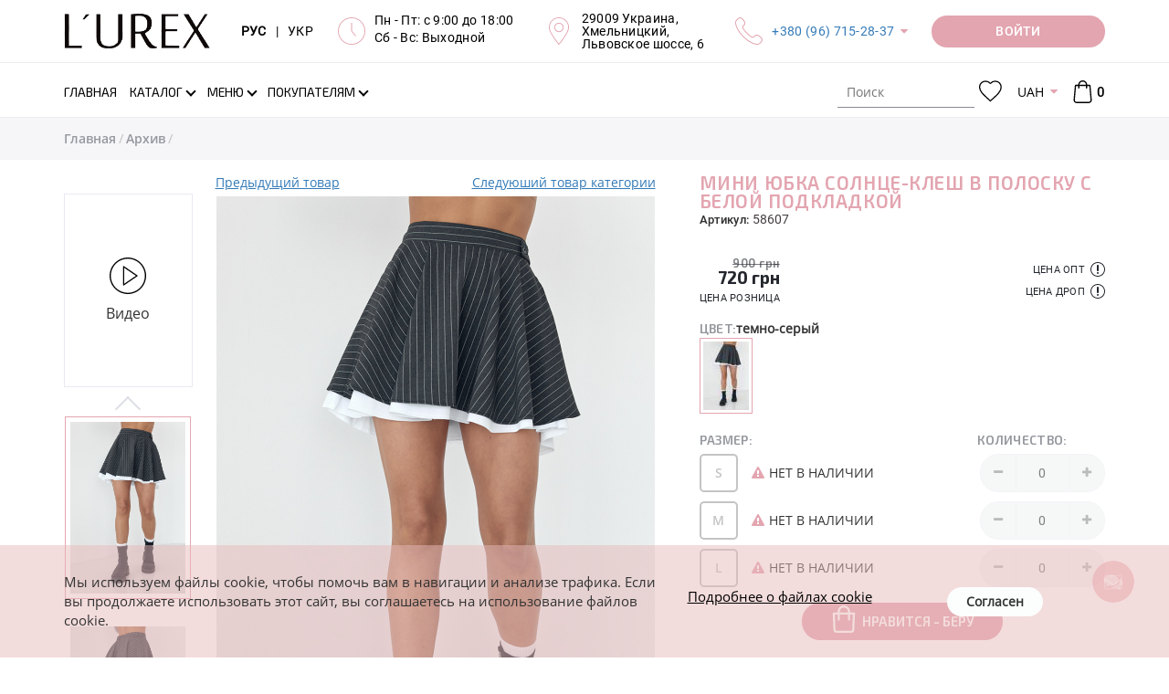

--- FILE ---
content_type: text/html; charset=UTF-8
request_url: https://lurex.in.ua/58607-munu-yubka-solnce-klesh-v-polosky-s-beloj-podkladkoj
body_size: 21839
content:
<!DOCTYPE html>
<html lang="ru">
<head>
    <meta http-equiv="Content-Type" content="text/html; charset=UTF-8">
    <meta http-equiv="X-UA-Compatible" content="IE=edge">
    <meta name="viewport" content="width=device-width, initial-scale=1, maximum-scale=1, user-scalable=0"/>
    <meta name="format-detection" content="telephone=no">
    <meta name="theme-color" content="#3a3c43">
    <meta name="msapplication-navbutton-color" content="#3a3c43">
    <meta name="apple-mobile-web-app-capable" content="yes">
    <meta name="apple-mobile-web-app-status-bar-style" content="#3a3c43">
    <meta name="it-rating" content="it-rat-4cc45965d05aec758e327403c1b93530" />
    <title>Мини юбка солнце-клеш в полоску с белой подкладкой - 58607 - купить в Украине | Интернет магазин LUREX!</title>
    <meta name="csrf-param" content="_csrf">
<meta name="csrf-token" content="HzJuVyzR15wi23acHjZW-H4dxmqoYETj-V9rhGW0H29WHwM0Haik3kidNfBUejrVDS-DDOsuAbqVMgbFEMAmOw==">
    <meta name="title" content="Мини юбка солнце-клеш в полоску с белой подкладкой">
<meta name="description" content="Купить юбки в стиле &amp;#128087; LUREX (мод. 58607) &amp;#10004; оптом, по дропшиппингу, в розницу - 	&amp;#10004; Есть в наличии темно-сірий, темно-серый &amp;#9733; Модные в этом сезоне &amp;#10004; Минимальные цены от производителя &amp;#128640; Быстрая доставка в интернет магазине Lurex">
<meta name="keywords" content="мини юбка солнце-клеш в полоску с белой подкладкой, юбка, стиль, lurex, темно-серый, темно-серый, на опис та фото, lurex online shop">
<meta property="og:title" content="Мини юбка солнце-клеш в полоску с белой подкладкой - 58607 - купить в Украине | Интернет магазин LUREX!">
<meta property="og:description" content="Купить юбки в стиле &amp;#128087; LUREX (мод. 58607) &amp;#10004; оптом, по дропшиппингу, в розницу - 	&amp;#10004; Есть в наличии темно-сірий, темно-серый &amp;#9733; Модные в этом сезоне &amp;#10004; Минимальные цены от производителя &amp;#128640; Быстрая доставка в интернет магазине Lurex">
<meta property="og:image" content="https://lurex.in.ua/uploads/products/middle/4989/58607-22_1.jpg?v=1696393088">
<meta property="og:url" content="https://lurex.in.ua/58607-munu-yubka-solnce-klesh-v-polosky-s-beloj-podkladkoj">
<meta property="og:video" content="https://lurex.in.ua/uploads/products/videos/4989/58607-22_1.mp4">
<meta property="og:type" content="website">
<meta property="og:site_name" content="Lurex Online Shop">
<link href="https://lurex.in.ua/58607-munu-yubka-solnce-klesh-v-polosky-s-beloj-podkladkoj" rel="canonical">
<link href="https://lurex.in.ua/58607-munu-yubka-solnce-klesh-v-polosky-s-beloj-podkladkoj" rel="alternate" hreflang="ru-RU">
<link href="https://lurex.in.ua/uk/58607-munu-yubka-solnce-klesh-v-polosky-s-beloj-podkladkoj" rel="alternate" hreflang="uk-UA">
<link href="https://lurex.in.ua/assets/css-compress/0fb7b967f948633166abbb075ab32b04.css?v=1768856533" rel="stylesheet">
<script src="https://www.google.com/recaptcha/api.js?hl=ru&amp;render=explicit&amp;onload=recaptchaOnloadCallback"></script>
<script>var messages={"options":{"title":"Предупреждение ","msg":"<p>Вы должны указать все опции товара</p>"}};
var pageType="Product page";
var packText="";</script>    <!-- Anti-flicker snippet (recommended)  -->
    <style>
        .async-hide {
            opacity: 0 !important
        }
    </style>
            <script>
            (function (a, s, y, n, c, h, i, d, e) {
                s.className += ' ' + y;
                h.start = 1 * new Date;
                h.end = i = function () {
                    s.className = s.className.replace(RegExp(' ?' + y), '')
                };
                (a[n] = a[n] || []).hide = h;
                setTimeout(function () {
                    i();
                    h.end = null
                }, c);
                h.timeout = c;
            })(window, document.documentElement, 'async-hide', 'dataLayer', 4000, {'GTM-WMMCM2L': true});
        </script>

        <!-- Google Tag Manager -->
        <script>
            (function (w, d, s, l, i) {
                w[l] = w[l] || [];
                w[l].push({
                    'gtm.start': new Date().getTime(), event: 'gtm.js'
                });
                var f = d.getElementsByTagName(s)[0],
                    j = d.createElement(s), dl = l != 'dataLayer' ? '&l=' + l : '';
                j.async = true;
                j.src =
                    'https://www.googletagmanager.com/gtm.js?id=' + i + dl;
                f.parentNode.insertBefore(j, f);
            })(window, document, 'script', 'dataLayer', 'GTM-WMMCM2L');
        </script>
        <!-- End Google Tag Manager -->
        <script src="//cdn.sendpulse.com/js/push/ca6385d1a9ad35bbf675c67ae6dca0d0_1.js" async></script>

        <!-- Meta Pixel Code -->
        <script>
            !function(f,b,e,v,n,t,s)
            {if(f.fbq)return;n=f.fbq=function(){n.callMethod?
                n.callMethod.apply(n,arguments):n.queue.push(arguments)};
                if(!f._fbq)f._fbq=n;n.push=n;n.loaded=!0;n.version='2.0';
                n.queue=[];t=b.createElement(e);t.async=!0;
                t.src=v;s=b.getElementsByTagName(e)[0];
                s.parentNode.insertBefore(t,s)}(window, document,'script',
                'https://connect.facebook.net/en_US/fbevents.js');
            fbq('init', '1720509072229243');
            fbq('track', 'PageView');
        </script>
        <noscript><img height="1" width="1" style="display:none"
                src="https://www.facebook.com/tr?id=1720509072229243&ev=PageView&noscript=1"
            /></noscript>
        <!-- End Meta Pixel Code -->

        <meta name="google-site-verification" content="rfc1fo4hZTr3UIx6UbcTUV5iNv8ytL6g_iqbgoQK-YA" />
    </head>
<body>
<script src="https://slm-solution.com.ua/widget/widget.js"
        charset="utf-8" slm-widget="true"
        widget-color="#BCAAA4"
        widget-position="bottomLeft"
        widget-autoexanding="1"
        async>
</script>
<!-- Google Tag Manager (noscript) -->
<noscript>
    <iframe src="https://www.googletagmanager.com/ns.html?id=GTM-WMMCM2L" height="0" width="0"
            style="display:none;visibility:hidden">
    </iframe>
</noscript>
<!-- End Google Tag Manager (noscript) -->


<div class="overlay"></div>
<div class="loader-wrap" style="z-index: 8050;">
    <div class="loader"></div>
</div>
<!-- бокове меню -->
<div class="sidebar-menu">
    <div class="sidebar-block">
        <div class="sidebar-navigation-block active">
            <div class="sidebar-action-block">
                <a href="javascript:void(0);" class="sidebar-close-button"></a>
            </div>
            <div class="sidebar-lang">
                <div class="header-langs-info">
                    <div class="header-info-content">
                        <a class="lang-selector active"
                            href="/set-lang?lang=ru">
                            РУС
                        </a>
                    </div>
                    <div class="header-info-content">|</div>
                    <div class="header-info-content">
                        <a class="lang-selector "
                            href="/set-lang?lang=uk">
                            УКР
                        </a>
                    </div>
                </div>
            </div>
            <div class="sidebar-nav">
                <ul class="sidebar-nav-list">
                                            <li class="" >
                            <a class=""
                                href="/">
                                <span class="page-section-menu-title">Главная</span>                            </a>
                                                    </li>
                                            <li class="" >
                            <a class=""
                                href="/novoe-postyplenie">
                                <span class="page-section-menu-title">Новое поступление
</span>                            </a>
                                                    </li>
                                            <li class="" >
                            <a class=""
                                href="/likvidacija-2025">
                                <span class="page-section-menu-title">Ликвидация 2025
</span>                            </a>
                                                    </li>
                                            <li class="" >
                            <a class=""
                                href="/tovary-nedeli">
                                <span class="page-section-menu-title">Товары недели
</span>                            </a>
                                                    </li>
                                            <li class="" >
                            <a class=""
                                href="/povtory-tovarov">
                                <span class="page-section-menu-title">Повторы товаров
</span>                            </a>
                                                    </li>
                                            <li class="show" >
                            <a class="has-submenu"
                                href="/catalogue">
                                <span class="page-section-menu-title">Каталог</span>                            </a>
                                                            <ul class="sidebar-nav-list sidebar-mobile"
                                     style="display: block;">
                                                                            <li>
                                            <a href="/catalogue">
                                                <span>
                                                    Все товары                                                </span>
                                            </a>
                                        </li>
                                                                                    <li>
                                                <a href="/verhnjaja-odezhda">
                                                    <span>
                                                        Верхняя одежда                                                    </span>
                                                </a>
                                            </li>
                                                                                    <li>
                                                <a href="/koftu-tyniki">
                                                    <span>
                                                        Кофты, туники                                                    </span>
                                                </a>
                                            </li>
                                                                                    <li>
                                                <a href="/longslivy">
                                                    <span>
                                                        Лонгсливы                                                    </span>
                                                </a>
                                            </li>
                                                                                    <li>
                                                <a href="/majki-fytbolki">
                                                    <span>
                                                        Футболки                                                    </span>
                                                </a>
                                            </li>
                                                                                    <li>
                                                <a href="/majki-topy">
                                                    <span>
                                                        Майки, топы                                                    </span>
                                                </a>
                                            </li>
                                                                                    <li>
                                                <a href="/rybashku">
                                                    <span>
                                                        Рубашки                                                    </span>
                                                </a>
                                            </li>
                                                                                    <li>
                                                <a href="/kardigany">
                                                    <span>
                                                        Кардиганы                                                    </span>
                                                </a>
                                            </li>
                                                                                    <li>
                                                <a href="/dzhinsu">
                                                    <span>
                                                        Джинсы                                                    </span>
                                                </a>
                                            </li>
                                                                                    <li>
                                                <a href="/sportivnue-kostyumu">
                                                    <span>
                                                        Спортивные костюмы                                                    </span>
                                                </a>
                                            </li>
                                                                                    <li>
                                                <a href="/kostyumu">
                                                    <span>
                                                        Костюмы                                                    </span>
                                                </a>
                                            </li>
                                                                                    <li>
                                                <a href="/shtanu-losinu">
                                                    <span>
                                                        Штаны, лосины                                                    </span>
                                                </a>
                                            </li>
                                                                                    <li>
                                                <a href="/pidzhaki-kardiganu">
                                                    <span>
                                                        Пиджаки                                                    </span>
                                                </a>
                                            </li>
                                                                                    <li>
                                                <a href="/hudi-i-svitshoty">
                                                    <span>
                                                        Худи и свитшоты                                                    </span>
                                                </a>
                                            </li>
                                                                                    <li>
                                                <a href="/yubki">
                                                    <span>
                                                        Юбки                                                    </span>
                                                </a>
                                            </li>
                                                                                    <li>
                                                <a href="/platja">
                                                    <span>
                                                        Платья                                                    </span>
                                                </a>
                                            </li>
                                                                                    <li>
                                                <a href="/sarafanu">
                                                    <span>
                                                        Сарафаны                                                    </span>
                                                </a>
                                            </li>
                                                                                    <li>
                                                <a href="/shortu">
                                                    <span>
                                                        Шорты                                                    </span>
                                                </a>
                                            </li>
                                                                                    <li>
                                                <a href="/vushuvanku">
                                                    <span>
                                                        Вышиванки                                                    </span>
                                                </a>
                                            </li>
                                                                                    <li>
                                                <a href="/kombinezony">
                                                    <span>
                                                        Комбинезоны                                                    </span>
                                                </a>
                                            </li>
                                                                                    <li>
                                                <a href="/bodi">
                                                    <span>
                                                        Боди                                                    </span>
                                                </a>
                                            </li>
                                                                                    <li>
                                                <a href="/shapki-sharfu">
                                                    <span>
                                                        Шапки, шарфы                                                    </span>
                                                </a>
                                            </li>
                                                                                    <li>
                                                <a href="/arhiv">
                                                    <span>
                                                        Архив                                                    </span>
                                                </a>
                                            </li>
                                                                                                            </ul>
                                                    </li>
                                            <li class="" >
                            <a class="has-submenu"
                                href="">
                                <span class="page-section-menu-title">Предпочтения</span>                            </a>
                                                            <ul class="sidebar-nav-list sidebar-mobile"
                                    >
                                                                                                                        <li>
                                                <a class=""
                                                    href="/hity-nedeli">
                                                    <span>
                                                        <p>ХИТы недели</p>
                                                    </span>
                                                </a>
                                                                                            </li>
                                                                                                            </ul>
                                                    </li>
                                            <li class="" >
                            <a class="has-submenu"
                                href="/menu">
                                <span class="page-section-menu-title">Меню</span>                            </a>
                                                            <ul class="sidebar-nav-list sidebar-mobile"
                                    >
                                                                                                                        <li>
                                                <a class=""
                                                    href="/payment">
                                                    <span>
                                                        <svg class="page-section-icon"><use xlink:href="/img/icons/page-icon.svg#payment"></use></svg><span class="page-section-menu-title">Оплата</span>                                                    </span>
                                                </a>
                                                                                            </li>
                                                                                    <li>
                                                <a class=""
                                                    href="/delivery">
                                                    <span>
                                                        <svg class="page-section-icon"><use xlink:href="/img/icons/page-icon.svg#delivery"></use></svg><span class="page-section-menu-title">Доставка</span>                                                    </span>
                                                </a>
                                                                                            </li>
                                                                                    <li>
                                                <a class="has-submenu"
                                                    href="/vozvrat">
                                                    <span>
                                                        <svg class="page-section-icon"><use xlink:href="/img/icons/page-icon.svg#delivery-return"></use></svg><span class="page-section-menu-title">Возврат</span>                                                    </span>
                                                </a>
                                                                                                    <ul class="sidebar-nav-list sidebar-mobile">
                                                                                                                    <li>
                                                                <a href="/povernennia-dlja-optovykiv">
                                                                    <span>
                                                                        <span class="page-section-menu-title">Условия возврата для оптовиков</span>                                                                    </span>
                                                                </a>
                                                            </li>
                                                                                                                    <li>
                                                                <a href="/povernennia-dlja-dropshyperiv-ta-rozdribnykh">
                                                                    <span>
                                                                        <span class="page-section-menu-title">Условия возврата для дропшиперов и розничных клиентов</span>                                                                    </span>
                                                                </a>
                                                            </li>
                                                                                                            </ul>
                                                                                            </li>
                                                                                    <li>
                                                <a class=""
                                                    href="/vybrat-razmer">
                                                    <span>
                                                        <svg class="page-section-icon"><use xlink:href="/img/icons/page-icon.svg#sizes"></use></svg><span class="page-section-menu-title">Выбрать размер</span>                                                    </span>
                                                </a>
                                                                                            </li>
                                                                                    <li>
                                                <a class=""
                                                    href="/o-nas">
                                                    <span>
                                                        <svg class="page-section-icon"><use xlink:href="/img/icons/page-icon.svg#about"></use></svg><span class="page-section-menu-title">О нас</span>                                                    </span>
                                                </a>
                                                                                            </li>
                                                                                    <li>
                                                <a class=""
                                                    href="/reviews">
                                                    <span>
                                                        <svg class="page-section-icon"><use xlink:href="/img/icons/page-icon.svg#reviews"></use></svg><span class="page-section-menu-title">Отзывы</span>                                                    </span>
                                                </a>
                                                                                            </li>
                                                                                    <li>
                                                <a class=""
                                                    href="/contact">
                                                    <span>
                                                        <svg class="page-section-icon"><use xlink:href="/img/icons/page-icon.svg#contacts"></use></svg><span class="page-section-menu-title">Контакты</span>                                                    </span>
                                                </a>
                                                                                            </li>
                                                                                                            </ul>
                                                    </li>
                                            <li class="" >
                            <a class="has-submenu"
                                href="/polzovatelyam">
                                <span class="page-section-menu-title">Покупателям</span>                            </a>
                                                            <ul class="sidebar-nav-list sidebar-mobile"
                                    >
                                                                                                                        <li>
                                                <a class=""
                                                    href="/opt">
                                                    <span>
                                                        <svg class="page-section-icon"><use xlink:href="/img/icons/page-icon.svg#wholesale"></use></svg><span class="page-section-menu-title">Опт</span>                                                    </span>
                                                </a>
                                                                                            </li>
                                                                                    <li>
                                                <a class=""
                                                    href="/drop-shipping">
                                                    <span>
                                                        <svg class="page-section-icon"><use xlink:href="/img/icons/page-icon.svg#retail"></use></svg><span class="page-section-menu-title">Дропшиппинг</span>                                                    </span>
                                                </a>
                                                                                            </li>
                                                                                    <li>
                                                <a class=""
                                                    href="/faq">
                                                    <span>
                                                        <svg class="page-section-icon"><use xlink:href="/img/icons/page-icon.svg#roznica"></use></svg><span class="page-section-menu-title">Частые вопросы</span>                                                    </span>
                                                </a>
                                                                                            </li>
                                                                                    <li>
                                                <a class=""
                                                    href="/price-list">
                                                    <span>
                                                        <svg class="page-section-icon"><use xlink:href="/img/icons/page-icon.svg#download"></use></svg><span class="page-section-menu-title">Скачать</span>                                                    </span>
                                                </a>
                                                                                            </li>
                                                                                                            </ul>
                                                    </li>
                                        <li>
                        <a href="/checkout">
                            Моя корзина                                                    </a>
                    </li>
                    <li>
                                                    <a class="user-options-link fancy-link login" href="/login">
                                Личный кабинет                            </a>
                                            </li>
                </ul>
            </div>
            <div class="sidebar-social-block">
    <ul class="social-list">
    
        <li>
        <a href="https://www.facebook.com/Lurex-964260877084627/" title="Facebook" rel="nofollow" target="_blank"><i class="fa fa-facebook"></i></a>
        </li>
    
        <li>
        <a href="https://instagram.com/lurexshop?igshid=nx2o4yfxlcyx" title="Instagram" rel="nofollow" target="_blank"><i class="fa fa-instagram"></i></a>
        </li>
    
        <li>
        <a href="https://t.me/lurex_official" title="Telegram" rel="nofollow" target="_blank"><i class="fa fa-telegram"></i></a>
        </li>
    
        <li>
        <a href="https://invite.viber.com/?g2=AQBSEImvVEsEF0iM%2FCxOEIQf9q1MXz5YWHinLcg9NHlerDoNt1a6lTCvtD81Fqun" title="Viber" rel="nofollow" target="_blank"><i class="fa fa-viber"></i></a>
        </li>
    
        <li>
        <a href="https://www.youtube.com/channel/UCAJe5TbC-SD5m2CflP-HxPg" title="YouTube" rel="nofollow" target="_blank"><i class="fa fa-youtube-play"></i></a>
        </li>
    
        <li>
        <a href="https://www.pinterest.com/Lurexshop/" title="Pinterest" rel="nofollow" target="_blank"><i class="fa fa-pinterest"></i></a>
        </li>
    
    </ul>
</div>
            <ul class="sidebar-contacts-block">
                <li>
                    <svg class="sidebar-contacts-icon">
                        <use xlink:href="/img/icons/icons.svg#phone-call"/>
                    </svg>
                    <div class="sidebar-contacts-info"><p><a href="tel:+380967152837">+380 (96) 715-28-37</a></p>

<p><a href="tel:+380666304021">+380 (66) 630-40-21</a></p></div>
                </li>
                <li>
                    <svg class="sidebar-contacts-icon">
                        <use xlink:href="/img/icons/icons.svg#clock"/>
                    </svg>
                    <div class="sidebar-contacts-info"><p>Пн - Пт: с 9:00 до 18:00</p>

<p>Сб - Вс: Выходной</p>

<p><strong style="font-size:16px;text-align:right;"><a href="https://lurex.in.ua/novoe-postyplenie?new_14-02-2020"><span style="color:rgb(204,0,51);"><span style="background-color:rgb(255,255,0);"></span></span></a></strong></p></div>
                </li>
                <li>
                    <svg class="sidebar-contacts-icon">
                        <use xlink:href="/img/icons/icons.svg#placeholder"/>
                    </svg>
                    <div class="sidebar-contacts-info"><p>29009 Украина,<br />
Хмельницкий,<br />
Львовское шоссе, 6</p></div>
                </li>
            </ul>
            <div class="request-call-block">
                <a href="javascript:void(0);"
                   onclick="document.getElementById('bingc-phone-button').click();"
                   class="button binotell-button">
                    Заказать звонок                </a>
            </div>
        </div>
    </div>
</div>
<!-- попап авторизації/реєсрація -->
<div class="popup-block waiting-status">
    <div class="popup-container">
        <div class="popup-container__inner"></div>
    </div>
</div>
<div class="discount__popup js-discount-widget">
    <div class="f-p-close js-close-discount"></div>
    <div class="f-content">
        <span class="js-discount-popup-content"></span>
    </div>
</div>
    <div class="subscribe-button">
        <svg viewBox="245 100.243 30 210">
            <path d="M244.803,104.905c0,17.26,30,27.051,30,44.524c0,17.475,0,101.368,0,119.772 c0,18.405-30,26.246-30,43.907C244.803,330.77,244.803,87.646,244.803,104.905z"></path>
        </svg>
        <div class="subscribe-button-text">Подписаться</div>
    </div>

    <div class="subscribe__popup" style="border: 2px solid #cc0000 !important; border-radius: 1px !important; background-color: #fff; background-image: url(); background-repeat: no-repeat; background-position: center; background-size: cover; z-index: 2147483641;">
    <div class="f-p-close"></div>
    <div class="f-content">

        <span class="announce" style="color: #cc0000; font-family: Exo2-Regular; font-style: normal; white-space: pre-line;">Подписка на рассылку</span>
        <span class="title" style="color: #000; font-family: Exo2-Regular; font-style: italic; white-space: pre-line;">Подпишитесь и получайте самые интересные акции и выгодные предложения! </span>
        <div class="subscribe_form">
                        <input type="hidden" class="form-control" name="SubMail[window_id]" value="2">
            <div class="form-group field-mailing-user_name required">
                <label class="control-label"
                       for="mailing-user_name">ФИО</label>
                <input type="text" id="mailing-user_name" class="form-control" name="SubMail[user_name]"
                       placeholder="Введите имя" aria-required="true"
                       value=""
                       data-error="Необходимо заполнить «ФИО».">
                <p class="help-block help-block-error"></p>
            </div>
            <div class="form-group field-mailing-user_name required">
                <label class="control-label"
                       for="mailing-user_phone">Телефон</label>
                <input type="tel" id="mailing-user_phone" class="form-control" name="SubMail[user_phone]"
                       autocomplete="off" aria-required="true"
                       value=""
                       data-error="Необходимо заполнить «Телефон»."
                       data-validate="Некорректный номер телефона.">
                <p class="help-block help-block-error"></p>
            </div>
            <div class="form-group field-mailing-user_email">
                <label class="control-label"
                       for="mailing-user_email">E-mail</label>
                <input type="email" id="mailing-user_email" class="form-control" name="SubMail[user_email]"
                       placeholder="Введите email"
                       value=""
                       data-error="Необходимо заполнить «E-mail»."
                       data-validate="Значение «E-mail» не является правильным email адресом.">
                <p class="help-block help-block-error"></p>
            </div>
            <div class="reviews-button-block">

                <button type="submit" class="button sub-send" style="background-color: #ff0047; color: #ffffff !important; font-family: Exo2-Regular; font-style: normal; border-radius: 20px;">ПОДПИСАТЬСЯ НА РАССЫЛКУ</button>
            </div>
        </div>
    </div>
    <div class="f-success hidden">
        <span>Спасибо, Вы подписаны</span>
    </div>

    </div>
<!--    header  -->
<div class="header" style="z-index: 21">
    <div class="header-main-wrap">
        <div class="container">
            <div class="header-main-block">
                <!-- Кнопка мобільного меню -->
                <div class="header-main-logo">
                    <a href="/">
                        <img src="https://lurex.in.ua/img/icons/lurex-logo-3.svg"
                             alt="L'UREX"
                        >
                    </a>
                </div>
                <div class="header-main-info-block">
                    <div class="header-langs-info">
                        <div class="header-info-content">
                            <a class="lang-selector active"
                                href="/set-lang?lang=ru">
                                РУС
                            </a>
                        </div>
                        <div class="header-info-content">|</div>
                        <div class="header-info-content">
                            <a class="lang-selector "
                                href="/set-lang?lang=uk">
                                УКР
                            </a>
                        </div>
                    </div>
                    <div class="header-works-info">
                        <div class="header-info-icon">
                            <svg class="header-icon">
                                <use xlink:href="/img/icons/icons.svg#clock"/>
                            </svg>
                        </div>
                        <div class="header-info-content"><p>Пн - Пт: с 9:00 до 18:00</p>

<p>Сб - Вс: Выходной</p>

<p><strong style="font-size:16px;text-align:right;"><a href="https://lurex.in.ua/novoe-postyplenie?new_14-02-2020"><span style="color:rgb(204,0,51);"><span style="background-color:rgb(255,255,0);"></span></span></a></strong></p></div>
                    </div>
                    <div class="header-location-info">
                        <div class="header-info-icon">
                            <svg class="header-icon">
                                <use xlink:href="/img/icons/icons.svg#placeholder"/>
                            </svg>
                        </div>
                        <div class="header-info-content"><p>29009 Украина,<br />
Хмельницкий,<br />
Львовское шоссе, 6</p></div>
                    </div>
                    <div class="header-phones-info">
                        <div class="header-info-icon">
                            <svg class="header-icon">
                                <use xlink:href="/img/icons/icons.svg#phone-call"/>
                            </svg>
                        </div>
                        <div class="header-info-content">
                            <p><a href="tel:+380967152837">+380 (96) 715-28-37</a></p>

<p><a href="tel:+380666304021">+380 (66) 630-40-21</a></p>                            <div class="hidden-header-phones"><p><a href="tel:+380967152837">+380 (96) 715-28-37</a></p>

<p><a href="tel:+380666304021">+380 (66) 630-40-21</a></p></div>
                        </div>
                    </div>
                </div>
                <div class="request-call-block dropdown">
                        <a href="/login"
       class="button request-call-button user-options-link fancy-link login media-login-wight">
        <span class="media-login">
            Войти        </span>
        <span class="media-login-mobile">
            <svg>
                <use xlink:href="/img/icons/icons.svg#user"></use>
            </svg>
        </span>
    </a>
                </div>
            </div>
        </div>
    </div>

    <div class="header-navigation-block">
        <div class="header-search-block mobile-search">
            <div class="container">
                <div class="header-search-container">
                    <form class="vertical_align" action="/search" method="get">                    <div class="form-group">

                        <label>
                            <svg class="header-search-icon">
                                <use xlink:href="/img/icons/icons.svg#search"/>
                            </svg>
                        </label>

                        <input type="search" class="search-input" name="Product[searchQuery]" value="" placeholder="Поиск" tabindex="1" autocomplete="off">
                    </div>
                    <a href="javascript:void(0);" class="close-search-block" title="Закрыть"></a>
                    </form>                </div>
            </div>
        </div>
        <div class="navigation">
            <div class="container">
                <div class="navigation-wrap">
                    <!-- Кнопка мобільного меню -->
                    <div class="header-menu-button"><i class="fa fa-bars"></i></div>
                    <!-- Логотип (моібльна версія) -->
                    <div class="header-main-logo">
                        <a href="/">
                            <img src="https://lurex.in.ua/img/icons/lurex-logo-3.svg"
                                 alt="L'UREX"
                            >
                        </a>
                    </div>
                    <div class="header-nav-block">
                        <!-- Головне меню -->
                        <ul id="w12" class="main-nav-list hidden-sm hidden-xs"><li><a href="/"><span class="page-section-menu-title">Главная</span></a></li>
<li class="not-visible-on-desktop"><a href="/novoe-postyplenie"><span class="page-section-menu-title">Новое поступление
</span></a></li>
<li class="not-visible-on-desktop"><a href="/likvidacija-2025"><span class="page-section-menu-title">Ликвидация 2025
</span></a></li>
<li class="not-visible-on-desktop"><a href="/tovary-nedeli"><span class="page-section-menu-title">Товары недели
</span></a></li>
<li class="not-visible-on-desktop"><a href="/povtory-tovarov"><span class="page-section-menu-title">Повторы товаров
</span></a></li>
<li class="catalogue-link dropdown"><a class="has-arrow dropdown-toggle" href="/catalogue" data-toggle="dropdown"><span class="page-section-menu-title">Каталог</span> </a><ul id="w13" class="dropdown-menu-cataloge dropdown-menu"><li class="catalogue-dropdown-menu">
    <!-- Список вітрин -->
    <div class="showcase-block">
        <ul id="w8" class="showcase-colection-list"><li style="height:50%" data-key="0"><a href="/new" data-image="/uploads/images/categories/new(1).jpg"><svg><use xlink:href="/img/icons/icons.svg#web"></use></svg>New</a></li>
<li style="height:50%" data-key="1"><a href="/hit" data-image="/uploads/images/categories/hitt.jpg"><svg><use xlink:href="/img/icons/icons.svg#shapes"></use></svg>Hit</a></li></ul>    </div>
    <!-- Список категорій -->
    <div class="category-block">
        <div class="category-colection-block">
            <ul id="w9" class="category-colection-list"><li data-key="0"><a href="/novoe-postyplenie" data-image="/uploads/images/slides/12-1.jpg" onClick="window.location = &#039;/novoe-postyplenie&#039;">Новое поступление
</a></li>
<li data-key="1"><a href="/likvidacija-2025" data-image="/uploads/images/foto-dlja-katalogu--49-.jpg" onClick="window.location = &#039;/likvidacija-2025&#039;">Ликвидация 2025
</a></li>
<li data-key="2"><a href="/tovary-nedeli" data-image="/uploads/images/foto-dlja-katalogu--43-.jpg" onClick="window.location = &#039;/tovary-nedeli&#039;">Товары недели
</a></li>
<li data-key="3"><a href="/povtory-tovarov" data-image="/uploads/images/foto-dlja-katalogu--45-.jpg" onClick="window.location = &#039;/povtory-tovarov&#039;">Повторы товаров
</a></li>
<li data-key="4"><a href="/verhnjaja-odezhda" data-image="/uploads/images/5.jpg" onClick="window.location = &#039;/verhnjaja-odezhda&#039;">Верхняя одежда</a></li>
<li data-key="5"><a href="/koftu-tyniki" data-image="/uploads/images/13.jpg" onClick="window.location = &#039;/koftu-tyniki&#039;">Кофты, туники</a></li>
<li data-key="6"><a href="/longslivy" data-image="/uploads/images/foto-dlja-katalogu--48-.jpg" onClick="window.location = &#039;/longslivy&#039;">Лонгсливы</a></li>
<li data-key="7"><a href="/majki-fytbolki" data-image="/uploads/images/2.jpg" onClick="window.location = &#039;/majki-fytbolki&#039;">Футболки</a></li>
<li data-key="8"><a href="/majki-topy" data-image="/uploads/images/8.jpg" onClick="window.location = &#039;/majki-topy&#039;">Майки, топы</a></li>
<li data-key="9"><a href="/rybashku" data-image="/uploads/images/4.jpg" onClick="window.location = &#039;/rybashku&#039;">Рубашки</a></li>
<li data-key="10"><a href="/kardigany" data-image="/uploads/images/11.jpg" onClick="window.location = &#039;/kardigany&#039;">Кардиганы</a></li>
<li data-key="11"><a href="/dzhinsu" data-image="/uploads/images/16.jpg" onClick="window.location = &#039;/dzhinsu&#039;">Джинсы</a></li>
<li data-key="12"><a href="/sportivnue-kostyumu" data-image="/uploads/images/7.jpg" onClick="window.location = &#039;/sportivnue-kostyumu&#039;">Спортивные костюмы</a></li>
<li data-key="13"><a href="/kostyumu" data-image="/uploads/images/15.jpg" onClick="window.location = &#039;/kostyumu&#039;">Костюмы</a></li>
<li data-key="14"><a href="/shtanu-losinu" data-image="/uploads/images/17.jpg" onClick="window.location = &#039;/shtanu-losinu&#039;">Штаны, лосины</a></li>
<li data-key="15"><a href="/pidzhaki-kardiganu" data-image="/uploads/images/6.jpg" onClick="window.location = &#039;/pidzhaki-kardiganu&#039;">Пиджаки</a></li>
<li data-key="16"><a href="/hudi-i-svitshoty" data-image="/uploads/images/18.jpg" onClick="window.location = &#039;/hudi-i-svitshoty&#039;">Худи и свитшоты</a></li>
<li data-key="17"><a href="/yubki" data-image="/uploads/images/20.jpg" onClick="window.location = &#039;/yubki&#039;">Юбки</a></li>
<li data-key="18"><a href="/platja" data-image="/uploads/images/19.jpg" onClick="window.location = &#039;/platja&#039;">Платья</a></li>
<li data-key="19"><a href="/sarafanu" data-image="/uploads/images/21.jpg" onClick="window.location = &#039;/sarafanu&#039;">Сарафаны</a></li>
<li data-key="20"><a href="/shortu" data-image="/uploads/images/slides/02.jpg" onClick="window.location = &#039;/shortu&#039;">Шорты</a></li>
<li data-key="21"><a href="/vushuvanku" data-image="/uploads/images/1.jpg" onClick="window.location = &#039;/vushuvanku&#039;">Вышиванки</a></li>
<li data-key="22"><a href="/kombinezony" data-image="/uploads/images/22.jpg" onClick="window.location = &#039;/kombinezony&#039;">Комбинезоны</a></li>
<li data-key="23"><a href="/bodi" data-image="/uploads/images/slides/dizajn-bez-nazvi---2024-09-12t152624.290.jpg" onClick="window.location = &#039;/bodi&#039;">Боди</a></li>
<li data-key="24"><a href="/shapki-sharfu" data-image="/uploads/images/slides/dizajn-bez-nazvi---2024-09-12t152954.411.jpg" onClick="window.location = &#039;/shapki-sharfu&#039;">Шапки, шарфы</a></li>
<li data-key="25"><a href="/arhiv" data-image="/uploads/images/sold.jpg" onClick="window.location = &#039;/arhiv&#039;">Архив</a></li>
<li data-key="26"><a href="/hity-nedeli" data-image="/uploads/images/categories/hit.png" onClick="window.location = &#039;/hity-nedeli&#039;">ХИТы недели
</a></li></ul>        </div>
        <div class="product-block">
            <img src="/uploads/images/slides/12-1.jpg" alt="L'UREX">
        </div>
    </div>
</li>
</ul></li>
<li class="not-visible-on-desktop dropdown"><a class="has-arrow dropdown-toggle" data-toggle="dropdown"><span class="page-section-menu-title">Предпочтения</span> </a><ul id="w14" class="dropdown-menu"><li><a href="/hity-nedeli" tabindex="-1"><p>ХИТы недели</p>
</a></li></ul></li>
<li class="dropdown"><a class="has-arrow dropdown-toggle" href="/menu" data-toggle="dropdown"><span class="page-section-menu-title">Меню</span> </a><ul id="w15" class="dropdown-menu"><li><a href="/payment" tabindex="-1"><svg class="page-section-icon"><use xlink:href="/img/icons/page-icon.svg#payment"></use></svg><span class="page-section-menu-title">Оплата</span></a></li>
<li><a href="/delivery" tabindex="-1"><svg class="page-section-icon"><use xlink:href="/img/icons/page-icon.svg#delivery"></use></svg><span class="page-section-menu-title">Доставка</span></a></li>
<li class="dropdown-submenu"><a href="/vozvrat" tabindex="-1"><svg class="page-section-icon"><use xlink:href="/img/icons/page-icon.svg#delivery-return"></use></svg><span class="page-section-menu-title">Возврат</span></a><ul><li><a href="/povernennia-dlja-optovykiv" tabindex="-1"><span class="page-section-menu-title">Условия возврата для оптовиков</span></a></li>
<li><a href="/povernennia-dlja-dropshyperiv-ta-rozdribnykh" tabindex="-1"><span class="page-section-menu-title">Условия возврата для дропшиперов и розничных клиентов</span></a></li></ul></li>
<li><a href="/vybrat-razmer" tabindex="-1"><svg class="page-section-icon"><use xlink:href="/img/icons/page-icon.svg#sizes"></use></svg><span class="page-section-menu-title">Выбрать размер</span></a></li>
<li><a href="/o-nas" tabindex="-1"><svg class="page-section-icon"><use xlink:href="/img/icons/page-icon.svg#about"></use></svg><span class="page-section-menu-title">О нас</span></a></li>
<li><a href="/reviews" tabindex="-1"><svg class="page-section-icon"><use xlink:href="/img/icons/page-icon.svg#reviews"></use></svg><span class="page-section-menu-title">Отзывы</span></a></li>
<li><a href="/contact" tabindex="-1"><svg class="page-section-icon"><use xlink:href="/img/icons/page-icon.svg#contacts"></use></svg><span class="page-section-menu-title">Контакты</span></a></li></ul></li>
<li class="dropdown"><a class="has-arrow dropdown-toggle" href="/polzovatelyam" data-toggle="dropdown"><span class="page-section-menu-title">Покупателям</span> </a><ul id="w16" class="dropdown-menu"><li><a href="/opt" tabindex="-1"><svg class="page-section-icon"><use xlink:href="/img/icons/page-icon.svg#wholesale"></use></svg><span class="page-section-menu-title">Опт</span></a></li>
<li><a href="/drop-shipping" tabindex="-1"><svg class="page-section-icon"><use xlink:href="/img/icons/page-icon.svg#retail"></use></svg><span class="page-section-menu-title">Дропшиппинг</span></a></li>
<li><a href="/faq" tabindex="-1"><svg class="page-section-icon"><use xlink:href="/img/icons/page-icon.svg#roznica"></use></svg><span class="page-section-menu-title">Частые вопросы</span></a></li>
<li><a href="/price-list" tabindex="-1"><svg class="page-section-icon"><use xlink:href="/img/icons/page-icon.svg#download"></use></svg><span class="page-section-menu-title">Скачать</span></a></li></ul></li></ul>                    </div>
                    <!-- Кнопки пошуку та корзиним -->
                    <div class="navigation-button-block">
                        <div class="header-search-block main-search">
                            <div class="header-search-container">
                                <form action="/search" method="get">                                <div class="form-group">
                                    <label>
                                        <svg class="header-search-icon">
                                            <use xlink:href="/img/icons/icons.svg#search"/>
                                        </svg>
                                    </label>

                                    <input type="search" class="search-input" name="Product[searchQuery]" value="" placeholder="Поиск" tabindex="1" autocomplete="off">
                                </div>
                                </form>                            </div>
                        </div>
                        <div class="header-search">
                            <a href="javascript:void(0);"
                               class="header-action-link header-serach-action-link"
                               title="Поиск">
                                <svg class="header-search-icon">
                                    <use xlink:href="/img/icons/icons.svg#search"></use>
                                </svg>
                            </a>
                        </div>
                        <div class="header-favorite">

                                                            <a href="/login"
                                   title="Избранное"
                                   class="header-action-link user-options-link fancy-link login">
                                    <svg class="header-cart-icon header-favorite-icon">
                                        <use xlink:href="/img/icons/page-icon.svg#heart"></use>
                                    </svg>
                                </a>
                                                    </div>

                        

    <div class="header-currency">
        <div class="header-currency__title">

            
                
                    <a class="" href="javascript:void(0)">UAH</a>
                
            
                
            
        </div>
        <div class="header-currency__modal">
            <div class="header-currency__modal-list">

                
                    <span data-url="/currency/refresh-currency/1"
                          class="js-currency-change span-currency-selector">
                        <span class="header-currency__modal-list-title">
                            UAH                        </span>
                        <span class="header-currency__modal-list-course">
                            1 UAH = 1.00 UAH
                        </span>
                    </span>

                
                    <span data-url="/currency/refresh-currency/2"
                          class="js-currency-change span-currency-selector">
                        <span class="header-currency__modal-list-title">
                            USD                        </span>
                        <span class="header-currency__modal-list-course">
                            1 USD = 43.80 UAH
                        </span>
                    </span>

                
            </div>
        </div>
    </div>


                        <div class="header-cart">
                            <a href="/checkout/index"
                               class="header-action-link"
                               title="Корзина">
                                <svg class="header-cart-icon">
                                    <use xlink:href="/img/icons/icons.svg#shopping-bag"/>
                                </svg>
                                <span class="header-quantity-value header-cart-quantity-value">
                                    0                                </span>
                            </a>
                        </div>
                        <div class="header-authorization dropdown">
                                <a href="/login"
       class="button request-call-button user-options-link fancy-link login media-login-wight">
        <span class="media-login">
            Войти        </span>
        <span class="media-login-mobile">
            <svg>
                <use xlink:href="/img/icons/icons.svg#user"></use>
            </svg>
        </span>
    </a>
                        </div>
                    </div>
                </div>
            </div>
        </div>
        <div class="search-content" id="search-content"></div>
    </div>
</div>

<div class="modal fade" id="languageHint" tabindex="-1" role="dialog" aria-labelledby="exampleModalLabel" aria-hidden="true">
    <div class="modal-dialog" role="document">
        <div class="modal-content">
            <div class="modal-header">
                <button type="button" class="close" data-dismiss="modal" aria-label="Close">
                    <span aria-hidden="true">&times;</span>
                </button>
            </div>
            <div class="modal-body">
                <div class="row">
                    <div class="col-md-6 col-md-offset-3">
                        Слава Україні! Команда L’UREX працює над перекладом магазину,
                        вже зовсім скоро ваш улюблений магазин буде повністю на рідній мові.
                    </div>
                </div>
            </div>
        </div>
    </div>
</div>
    <div class="breadcrumbs-wrap">
        <div class="container">
            <div class="breadcrumbs-block">
                <ul class="breadcrumb"><li><a href="/">Главная</a></li>
<li><a href="/arhiv" data-url="/arhiv">Архив</a></li>
<li class="active"></li>
</ul>            </div>
        </div>
    </div>
<div class="card-product-index" itemscope itemtype="https://schema.org/Product"
    data-category="Архив"
    data-analytics-price="720"
    data-analytics-article="58607"
>
    <div class="container">
        <div class="row">
            <div class="card-product-wrap">
                <div class="card-links">
                    <a href="3281-08-zhenskaja-teplaja-rybashka-v-kletky-na-pygovucah">Предыдущий товар</a>                    <a href="06317-zhenskoe-hydu-na-fluse-s-kapyushonom-u-karmanom-kengyry">Следуюший товар категории</a>                </div>
                <div class="card-product-image-box">
                    <div class="card-product-image-left">
                        <div class="video-block mobile-video">
                                                            <div id="pjax-product-card-container-video-mobile" data-pjax-container="" data-pjax-timeout="3000" data-url="/shop/products/index?path=58607-munu-yubka-solnce-klesh-v-polosky-s-beloj-podkladkoj">                                <div class="video-wrap reproduced first-play">
                                    <div class="video-logo">
                                        <img src="https://lurex.in.ua/img/icons/lurex-logo-3.svg"
                                             alt="L'UREX"
                                        />
                                    </div>
                                    <div class="play-btn js-play-btn"></div>
                                    <div class="close-btn js-close-btn"></div>
                                    <div class="video-preload hide"></div>
                                    <div class="video-controls">
                                        <div class="video-time">
                                            <span class="video-time__current">00:00</span>/
                                            <span class="video-time__full">00:00</span>
                                        </div>
                                        <div class="video-sound js-sound-btn"></div>
                                        <div class="video-screen js-screen-btn"></div>
                                        <a class="video-download-zip"
                                           href="/download-video-product-zip/4989"
                                           download
                                           data-pjax="0"
                                        ></a>
                                        <a class="video-download"
                                           href="/uploads/products/videos/4989/58607-22_1.mp4"
                                           download
                                           data-pjax="0"
                                        ></a>
                                        <div class="video-timeline"><b></b></div>
                                    </div>
                                    <video class="about-video cl_1768900492" src="/uploads/products/videos/4989/58607-22_1.mp4" preload="metadata" muted="" poster="/uploads/products/middle/4989/58607-22_1.jpg?v=1696393088"></video>                                </div>
                                </div>                                                    </div>
                                                    <div class="card-product-video">
                                <div class="card-product-video-button">
                                    <img src="/img/icons/play.svg" alt=""/>
                                    <span>Видео</span>
                                </div>
                                <a class="card-product-video-download video-download-zip"
                                   href="/download-video-product-zip/4989"
                                   download
                                   data-pjax="0"
                                >
                                    <i class="fa fa-file-archive-o" aria-hidden="true"></i>
                                </a>
                                <a class="card-product-video-download video-download"
                                   href="/uploads/products/videos/4989/58607-22_1.mp4"
                                   download
                                   data-pjax="0"
                                >
                                    <i class="fa fa-download" aria-hidden="true"></i>
                                </a>
                            </div>
                                                <!-- Слайдер фото різновидів товару -->
                        <div id="w0" class="card-product-slider-block">
                                <div class="card-product-slider-group">
                                    <span class="label-wrapper sold">
                                        <span class="showcase-label">Продано</span>
                                    </span>
                                    <ul class="card-product-slider">
                                        <li class=" active card-product-image-item" data-attr-1="57"><a class="card-product-item-link" href="/uploads/products/middle/4989/58607-22_1.jpg?v=1696393088" data-image-src="/uploads/products/original/4989/58607-22_1.jpg?v=1696393088" data-attr-1="57"><span class="hidden" data-value="57" data-attribute="1"></span><img src="/uploads/products/middle/4989/58607-22_1.jpg?v=1696393088" width="480" height="720" alt="Мини юбка солнце-клеш в полоску с белой подкладкой - 58607 - купить в Украине | Интернет магазин LUREX!" title="Мини юбка солнце-клеш в полоску с белой подкладкой - 58607 - купить в Украине | Интернет магазин LUREX!" itemprop="image"></a></li>
<li class=" card-product-image-item" data-attr-1="57"><a class="card-product-item-link" href="/uploads/products/middle/4989/58607-22_2.jpg?v=1696393089" data-image-src="/uploads/products/original/4989/58607-22_2.jpg?v=1696393089" data-attr-1="57"><span class="hidden" data-value="57" data-attribute="1"></span><img src="/uploads/products/middle/4989/58607-22_2.jpg?v=1696393089" width="480" height="720" alt="Мини юбка солнце-клеш в полоску с белой подкладкой - 58607 - купить в Украине | Интернет магазин LUREX!" title="Мини юбка солнце-клеш в полоску с белой подкладкой - 58607 - купить в Украине | Интернет магазин LUREX!" itemprop="image"></a></li>
<li class=" card-product-image-item" data-attr-1="57"><a class="card-product-item-link" href="/uploads/products/middle/4989/58607-22_3.jpg?v=1696393089" data-image-src="/uploads/products/original/4989/58607-22_3.jpg?v=1696393089" data-attr-1="57"><span class="hidden" data-value="57" data-attribute="1"></span><img src="/uploads/products/middle/4989/58607-22_3.jpg?v=1696393089" width="480" height="720" alt="Мини юбка солнце-клеш в полоску с белой подкладкой - 58607 - купить в Украине | Интернет магазин LUREX!" title="Мини юбка солнце-клеш в полоску с белой подкладкой - 58607 - купить в Украине | Интернет магазин LUREX!" itemprop="image"></a></li>
<li class=" card-product-image-item" data-attr-1="57"><a class="card-product-item-link" href="/uploads/products/middle/4989/58607-22_4.jpg?v=1696393089" data-image-src="/uploads/products/original/4989/58607-22_4.jpg?v=1696393089" data-attr-1="57"><span class="hidden" data-value="57" data-attribute="1"></span><img src="/uploads/products/middle/4989/58607-22_4.jpg?v=1696393089" width="480" height="720" alt="Мини юбка солнце-клеш в полоску с белой подкладкой - 58607 - купить в Украине | Интернет магазин LUREX!" title="Мини юбка солнце-клеш в полоску с белой подкладкой - 58607 - купить в Украине | Интернет магазин LUREX!" itemprop="image"></a></li>
<li class=" card-product-image-item" data-attr-1="57"><a class="card-product-item-link" href="/uploads/products/middle/4989/58607-22_5.jpg?v=1696393089" data-image-src="/uploads/products/original/4989/58607-22_5.jpg?v=1696393089" data-attr-1="57"><span class="hidden" data-value="57" data-attribute="1"></span><img src="/uploads/products/middle/4989/58607-22_5.jpg?v=1696393089" width="480" height="720" alt="Мини юбка солнце-клеш в полоску с белой подкладкой - 58607 - купить в Украине | Интернет магазин LUREX!" title="Мини юбка солнце-клеш в полоску с белой подкладкой - 58607 - купить в Украине | Интернет магазин LUREX!" itemprop="image"></a></li>
<li class=" card-product-image-item" data-attr-1="57"><a class="card-product-item-link" href="/uploads/products/middle/4989/58607-22_6.jpg?v=1696393089" data-image-src="/uploads/products/original/4989/58607-22_6.jpg?v=1696393089" data-attr-1="57"><span class="hidden" data-value="57" data-attribute="1"></span><img src="/uploads/products/middle/4989/58607-22_6.jpg?v=1696393089" width="480" height="720" alt="Мини юбка солнце-клеш в полоску с белой подкладкой - 58607 - купить в Украине | Интернет магазин LUREX!" title="Мини юбка солнце-клеш в полоску с белой подкладкой - 58607 - купить в Украине | Интернет магазин LUREX!" itemprop="image"></a></li>
                                        <li class=" active card-product-image-item" data-attr-1="57"><a class="card-product-item-link" href="/uploads/products/middle/4989/58607-22_1.jpg?v=1696393088" data-image-src="/uploads/products/original/4989/58607-22_1.jpg?v=1696393088" data-attr-1="57"><span class="hidden" data-value="57" data-attribute="1"></span><img src="/uploads/products/middle/4989/58607-22_1.jpg?v=1696393088" width="480" height="720" alt="Мини юбка солнце-клеш в полоску с белой подкладкой - 58607 - купить в Украине | Интернет магазин LUREX!" title="Мини юбка солнце-клеш в полоску с белой подкладкой - 58607 - купить в Украине | Интернет магазин LUREX!" itemprop="image"></a></li>
<li class=" card-product-image-item" data-attr-1="57"><a class="card-product-item-link" href="/uploads/products/middle/4989/58607-22_2.jpg?v=1696393089" data-image-src="/uploads/products/original/4989/58607-22_2.jpg?v=1696393089" data-attr-1="57"><span class="hidden" data-value="57" data-attribute="1"></span><img src="/uploads/products/middle/4989/58607-22_2.jpg?v=1696393089" width="480" height="720" alt="Мини юбка солнце-клеш в полоску с белой подкладкой - 58607 - купить в Украине | Интернет магазин LUREX!" title="Мини юбка солнце-клеш в полоску с белой подкладкой - 58607 - купить в Украине | Интернет магазин LUREX!" itemprop="image"></a></li>
<li class=" card-product-image-item" data-attr-1="57"><a class="card-product-item-link" href="/uploads/products/middle/4989/58607-22_3.jpg?v=1696393089" data-image-src="/uploads/products/original/4989/58607-22_3.jpg?v=1696393089" data-attr-1="57"><span class="hidden" data-value="57" data-attribute="1"></span><img src="/uploads/products/middle/4989/58607-22_3.jpg?v=1696393089" width="480" height="720" alt="Мини юбка солнце-клеш в полоску с белой подкладкой - 58607 - купить в Украине | Интернет магазин LUREX!" title="Мини юбка солнце-клеш в полоску с белой подкладкой - 58607 - купить в Украине | Интернет магазин LUREX!" itemprop="image"></a></li>
<li class=" card-product-image-item" data-attr-1="57"><a class="card-product-item-link" href="/uploads/products/middle/4989/58607-22_4.jpg?v=1696393089" data-image-src="/uploads/products/original/4989/58607-22_4.jpg?v=1696393089" data-attr-1="57"><span class="hidden" data-value="57" data-attribute="1"></span><img src="/uploads/products/middle/4989/58607-22_4.jpg?v=1696393089" width="480" height="720" alt="Мини юбка солнце-клеш в полоску с белой подкладкой - 58607 - купить в Украине | Интернет магазин LUREX!" title="Мини юбка солнце-клеш в полоску с белой подкладкой - 58607 - купить в Украине | Интернет магазин LUREX!" itemprop="image"></a></li>
<li class=" card-product-image-item" data-attr-1="57"><a class="card-product-item-link" href="/uploads/products/middle/4989/58607-22_5.jpg?v=1696393089" data-image-src="/uploads/products/original/4989/58607-22_5.jpg?v=1696393089" data-attr-1="57"><span class="hidden" data-value="57" data-attribute="1"></span><img src="/uploads/products/middle/4989/58607-22_5.jpg?v=1696393089" width="480" height="720" alt="Мини юбка солнце-клеш в полоску с белой подкладкой - 58607 - купить в Украине | Интернет магазин LUREX!" title="Мини юбка солнце-клеш в полоску с белой подкладкой - 58607 - купить в Украине | Интернет магазин LUREX!" itemprop="image"></a></li>
<li class=" card-product-image-item" data-attr-1="57"><a class="card-product-item-link" href="/uploads/products/middle/4989/58607-22_6.jpg?v=1696393089" data-image-src="/uploads/products/original/4989/58607-22_6.jpg?v=1696393089" data-attr-1="57"><span class="hidden" data-value="57" data-attribute="1"></span><img src="/uploads/products/middle/4989/58607-22_6.jpg?v=1696393089" width="480" height="720" alt="Мини юбка солнце-клеш в полоску с белой подкладкой - 58607 - купить в Украине | Интернет магазин LUREX!" title="Мини юбка солнце-клеш в полоску с белой подкладкой - 58607 - купить в Украине | Интернет магазин LUREX!" itemprop="image"></a></li>
                                        <li class=" active card-product-image-item" data-attr-1="57"><a class="card-product-item-link" href="/uploads/products/middle/4989/58607-22_1.jpg?v=1696393088" data-image-src="/uploads/products/original/4989/58607-22_1.jpg?v=1696393088" data-attr-1="57"><span class="hidden" data-value="57" data-attribute="1"></span><img src="/uploads/products/middle/4989/58607-22_1.jpg?v=1696393088" width="480" height="720" alt="Мини юбка солнце-клеш в полоску с белой подкладкой - 58607 - купить в Украине | Интернет магазин LUREX!" title="Мини юбка солнце-клеш в полоску с белой подкладкой - 58607 - купить в Украине | Интернет магазин LUREX!" itemprop="image"></a></li>
<li class=" card-product-image-item" data-attr-1="57"><a class="card-product-item-link" href="/uploads/products/middle/4989/58607-22_2.jpg?v=1696393089" data-image-src="/uploads/products/original/4989/58607-22_2.jpg?v=1696393089" data-attr-1="57"><span class="hidden" data-value="57" data-attribute="1"></span><img src="/uploads/products/middle/4989/58607-22_2.jpg?v=1696393089" width="480" height="720" alt="Мини юбка солнце-клеш в полоску с белой подкладкой - 58607 - купить в Украине | Интернет магазин LUREX!" title="Мини юбка солнце-клеш в полоску с белой подкладкой - 58607 - купить в Украине | Интернет магазин LUREX!" itemprop="image"></a></li>
<li class=" card-product-image-item" data-attr-1="57"><a class="card-product-item-link" href="/uploads/products/middle/4989/58607-22_3.jpg?v=1696393089" data-image-src="/uploads/products/original/4989/58607-22_3.jpg?v=1696393089" data-attr-1="57"><span class="hidden" data-value="57" data-attribute="1"></span><img src="/uploads/products/middle/4989/58607-22_3.jpg?v=1696393089" width="480" height="720" alt="Мини юбка солнце-клеш в полоску с белой подкладкой - 58607 - купить в Украине | Интернет магазин LUREX!" title="Мини юбка солнце-клеш в полоску с белой подкладкой - 58607 - купить в Украине | Интернет магазин LUREX!" itemprop="image"></a></li>
<li class=" card-product-image-item" data-attr-1="57"><a class="card-product-item-link" href="/uploads/products/middle/4989/58607-22_4.jpg?v=1696393089" data-image-src="/uploads/products/original/4989/58607-22_4.jpg?v=1696393089" data-attr-1="57"><span class="hidden" data-value="57" data-attribute="1"></span><img src="/uploads/products/middle/4989/58607-22_4.jpg?v=1696393089" width="480" height="720" alt="Мини юбка солнце-клеш в полоску с белой подкладкой - 58607 - купить в Украине | Интернет магазин LUREX!" title="Мини юбка солнце-клеш в полоску с белой подкладкой - 58607 - купить в Украине | Интернет магазин LUREX!" itemprop="image"></a></li>
<li class=" card-product-image-item" data-attr-1="57"><a class="card-product-item-link" href="/uploads/products/middle/4989/58607-22_5.jpg?v=1696393089" data-image-src="/uploads/products/original/4989/58607-22_5.jpg?v=1696393089" data-attr-1="57"><span class="hidden" data-value="57" data-attribute="1"></span><img src="/uploads/products/middle/4989/58607-22_5.jpg?v=1696393089" width="480" height="720" alt="Мини юбка солнце-клеш в полоску с белой подкладкой - 58607 - купить в Украине | Интернет магазин LUREX!" title="Мини юбка солнце-клеш в полоску с белой подкладкой - 58607 - купить в Украине | Интернет магазин LUREX!" itemprop="image"></a></li>
<li class=" card-product-image-item" data-attr-1="57"><a class="card-product-item-link" href="/uploads/products/middle/4989/58607-22_6.jpg?v=1696393089" data-image-src="/uploads/products/original/4989/58607-22_6.jpg?v=1696393089" data-attr-1="57"><span class="hidden" data-value="57" data-attribute="1"></span><img src="/uploads/products/middle/4989/58607-22_6.jpg?v=1696393089" width="480" height="720" alt="Мини юбка солнце-клеш в полоску с белой подкладкой - 58607 - купить в Украине | Интернет магазин LUREX!" title="Мини юбка солнце-клеш в полоску с белой подкладкой - 58607 - купить в Украине | Интернет магазин LUREX!" itemprop="image"></a></li>
                                        <li class=" active card-product-image-item" data-attr-1="57"><a class="card-product-item-link" href="/uploads/products/middle/4989/58607-22_1.jpg?v=1696393088" data-image-src="/uploads/products/original/4989/58607-22_1.jpg?v=1696393088" data-attr-1="57"><span class="hidden" data-value="57" data-attribute="1"></span><img src="/uploads/products/middle/4989/58607-22_1.jpg?v=1696393088" width="480" height="720" alt="Мини юбка солнце-клеш в полоску с белой подкладкой - 58607 - купить в Украине | Интернет магазин LUREX!" title="Мини юбка солнце-клеш в полоску с белой подкладкой - 58607 - купить в Украине | Интернет магазин LUREX!" itemprop="image"></a></li>
<li class=" card-product-image-item" data-attr-1="57"><a class="card-product-item-link" href="/uploads/products/middle/4989/58607-22_2.jpg?v=1696393089" data-image-src="/uploads/products/original/4989/58607-22_2.jpg?v=1696393089" data-attr-1="57"><span class="hidden" data-value="57" data-attribute="1"></span><img src="/uploads/products/middle/4989/58607-22_2.jpg?v=1696393089" width="480" height="720" alt="Мини юбка солнце-клеш в полоску с белой подкладкой - 58607 - купить в Украине | Интернет магазин LUREX!" title="Мини юбка солнце-клеш в полоску с белой подкладкой - 58607 - купить в Украине | Интернет магазин LUREX!" itemprop="image"></a></li>
<li class=" card-product-image-item" data-attr-1="57"><a class="card-product-item-link" href="/uploads/products/middle/4989/58607-22_3.jpg?v=1696393089" data-image-src="/uploads/products/original/4989/58607-22_3.jpg?v=1696393089" data-attr-1="57"><span class="hidden" data-value="57" data-attribute="1"></span><img src="/uploads/products/middle/4989/58607-22_3.jpg?v=1696393089" width="480" height="720" alt="Мини юбка солнце-клеш в полоску с белой подкладкой - 58607 - купить в Украине | Интернет магазин LUREX!" title="Мини юбка солнце-клеш в полоску с белой подкладкой - 58607 - купить в Украине | Интернет магазин LUREX!" itemprop="image"></a></li>
<li class=" card-product-image-item" data-attr-1="57"><a class="card-product-item-link" href="/uploads/products/middle/4989/58607-22_4.jpg?v=1696393089" data-image-src="/uploads/products/original/4989/58607-22_4.jpg?v=1696393089" data-attr-1="57"><span class="hidden" data-value="57" data-attribute="1"></span><img src="/uploads/products/middle/4989/58607-22_4.jpg?v=1696393089" width="480" height="720" alt="Мини юбка солнце-клеш в полоску с белой подкладкой - 58607 - купить в Украине | Интернет магазин LUREX!" title="Мини юбка солнце-клеш в полоску с белой подкладкой - 58607 - купить в Украине | Интернет магазин LUREX!" itemprop="image"></a></li>
<li class=" card-product-image-item" data-attr-1="57"><a class="card-product-item-link" href="/uploads/products/middle/4989/58607-22_5.jpg?v=1696393089" data-image-src="/uploads/products/original/4989/58607-22_5.jpg?v=1696393089" data-attr-1="57"><span class="hidden" data-value="57" data-attribute="1"></span><img src="/uploads/products/middle/4989/58607-22_5.jpg?v=1696393089" width="480" height="720" alt="Мини юбка солнце-клеш в полоску с белой подкладкой - 58607 - купить в Украине | Интернет магазин LUREX!" title="Мини юбка солнце-клеш в полоску с белой подкладкой - 58607 - купить в Украине | Интернет магазин LUREX!" itemprop="image"></a></li>
<li class=" card-product-image-item" data-attr-1="57"><a class="card-product-item-link" href="/uploads/products/middle/4989/58607-22_6.jpg?v=1696393089" data-image-src="/uploads/products/original/4989/58607-22_6.jpg?v=1696393089" data-attr-1="57"><span class="hidden" data-value="57" data-attribute="1"></span><img src="/uploads/products/middle/4989/58607-22_6.jpg?v=1696393089" width="480" height="720" alt="Мини юбка солнце-клеш в полоску с белой подкладкой - 58607 - купить в Украине | Интернет магазин LUREX!" title="Мини юбка солнце-клеш в полоску с белой подкладкой - 58607 - купить в Украине | Интернет магазин LUREX!" itemprop="image"></a></li>
                                    </ul>
                                    <div class="download-block" style="z-index: 3"><button type="button" class="profile-image-zip button-link-zip" title="Download all photos in the archive" style="z-index: 3" download data-download-url="https://lurex.in.ua/download-image-product/4989"><i class="fa fa-file-archive-o" aria-hidden="true"></i></button><a class="download-image profile-image-zip button-link-zip" href="/uploads/products/original/4989/58607-22_1.jpg?v=1696393088" title="Download all photos in the archive" style="z-index: 3" download data-pjax="0"><svg><use xlink:href="/img/icons/page-icon.svg#download-zip"></use></svg></a>
                                    </div>
                                </div>
                                </div>                    </div>
                    <!-- Основне фото товару -->
                    <div class="card-display-image wrap-with-video">
                        <div class="card-links">
                            <a href="3281-08-zhenskaja-teplaja-rybashka-v-kletky-na-pygovucah">Предыдущий товар</a>                            <a href="06317-zhenskoe-hydu-na-fluse-s-kapyushonom-u-karmanom-kengyry">Следуюший товар категории</a>                        </div>
                        <div class="card-image-group">
                            <a href="javascript:void(0);" id="card-image-link" class="card-image-link">
                                                                <span class="label-wrapper js-sold-this sold">
                                    <span class="showcase-label">Продано</span>
                                </span>
                                <img src="/uploads/products/middle/4989/58607-22_1.jpg?v=1696393088"
                                     class="xzoom"
                                     data-zoom-image="/uploads/products/original/4989/58607-22_1.jpg?v=1696393088"
                                     alt="Мини юбка солнце-клеш в полоску с белой подкладкой"
                                     title="Мини юбка солнце-клеш в полоску с белой подкладкой"
                                     data-attribute="1"
                                     data-value="57"
                                     width="480" height="720"
                                >
                            </a>
                            <div class="download-block" style="z-index: 21">
                                <button type="button" class="profile-image-zip button-link-zip" title="Download all photos in the archive" style="z-index: 22" download data-pjax="0" data-download-url="https://lurex.in.ua/download-image-product/4989"><i class="fa fa-file-archive-o" aria-hidden="true"></i></button>                                <a class="download-image profile-image-zip button-link-zip" href="/uploads/products/original/4989/58607-22_1.jpg?v=1696393088" title="Download all photos in the archive" style="z-index: 22" download data-pjax="0"><svg><use xlink:href="/img/icons/page-icon.svg#download-zip"></use></svg></a>                            </div>
                                                            <div id="pjax-product-card-container-video-desktop" class="product-card-container-video" data-pjax-container="" data-pjax-timeout="3000" data-url="/shop/products/index?path=58607-munu-yubka-solnce-klesh-v-polosky-s-beloj-podkladkoj" data-primaryKey="4989">                                <div class="video-wrap reproduced first-play desktop-video">
                                    <div class="video-logo">
                                        <img src="https://lurex.in.ua/img/icons/lurex-logo-3.svg"
                                             alt="L'UREX"
                                             class="js-video-logo"
                                        />
                                    </div>
                                    <div class="play-btn js-play-btn"></div>
                                    <div class="close-btn js-close-btn"></div>
                                    <div class="video-preload hide"></div>
                                    <div class="video-controls">
                                        <div class="video-time">
                                            <span class="video-time__current">00:00</span>/
                                            <span class="video-time__full">00:00</span>
                                        </div>
                                        <div class="video-sound js-sound-btn"></div>
                                        <div class="video-screen js-screen-btn"></div>
                                        <a class="video-download-zip"
                                           href="/download-video-product-zip/4989"
                                           download
                                           data-pjax="0"
                                        >
                                            <i class="fa fa-file-archive-o" aria-hidden="true"></i>
                                        </a>
                                        <a class="video-download"
                                           href="/uploads/products/videos/4989/58607-22_1.mp4"
                                           download
                                           data-pjax="0"
                                        ></a>
                                        <div class="video-timeline"><b></b></div>
                                    </div>
                                    <video class="about-video cl_1768900492" src="/uploads/products/videos/4989/58607-22_1.mp4" preload="metadata" muted="" poster="/uploads/products/middle/4989/58607-22_1.jpg?v=1696393088"></video>                                </div>
                                </div>                                                    </div>
                    </div>
                </div>
                <div class="card-product-info-box">
                    <input type="hidden" class="product-pk-input" name="DocumentContent[product_id]" value="4989">                    <div class="for-pjax-conteiner">
                        <div id="pjax-product-card-container" data-pjax-container="" data-pjax-timeout="3000" data-url="/shop/products/index?path=58607-munu-yubka-solnce-klesh-v-polosky-s-beloj-podkladkoj">                        <h1 class="product-header-title" itemprop="name">
                            Мини юбка солнце-клеш в полоску с белой подкладкой                        </h1>
                        <div class="card-product-header-info stock-item">
                            <div class="product-header-article">
                                <span>Артикул: </span>58607                                <meta itemprop="mpn" content="58607"/>
                            </div>
                        </div>
                        <div class="card-product-stock-options">
                                                            <div class="product-stock-info" itemprop="offers" itemscope itemtype="https://schema.org/Offer">
                                                                        <div class="product-stock-price-wrap">
                                                                                <meta itemprop="price"
                                              content="720"
                                        />
                                                                                <!-- неавторизований -->
                                        

<div class="product-item-price-block textable ">
    
<div class="product-price">

            <div class="product-price-old">
        <span>
            900 грн        </span>
        </div>
    
    <span>720</span> грн
</div>


    <div class="product-price-type">
    <span>

        Цена Розница
    </span>
    </div>

</div>

    
<div class="product-item-price-block ">

    
    <div class="product-price-type">
    <span>

        Цена Опт
    </span>
            <div class="price-type-info-block">
            <svg>
                <use xlink:href="/img/icons/logo.svg#info"></use>
            </svg>
            <div class="price-type-info">
                <div class="price-type-info-content--container">
                    <div class="price-type-info-description">
                        
                                                                                    Чтобы получить статус оптового покупателя, Вам нужно зарегистрироваться, а также в телефонном
                                режиме ответить менеджеру на вопросы, которые помогут верифицировать Вас как оптового клиента.
                                После верификации Вам будет открыт доступ к оптовым ценам
                                                                        </div>
                    <button
                        class="button ui-common-form-button login" data-url="/login"
                        style="font: 12px OpenSans-Semibold; margin-bottom: 0"
                    >
                                                    Начать регистрацию
                                            </button>
                </div>
            </div>
        </div>
    </div>

    <div class="product-price-type">
    <span>

        Цена Дроп
    </span>
            <div class="price-type-info-block">
            <svg>
                <use xlink:href="/img/icons/logo.svg#info"></use>
            </svg>
            <div class="price-type-info">
                <div class="price-type-info-content--container">
                    <div class="price-type-info-description">
                                                                                    Чтобы получить статус дропшиппера, Вам нужно зарегистрироваться, а также в телефонном режиме
                                ответить менеджеру на вопросы, которые помогут верифицировать Вас как дропшиппера.
                                После верификации Вам будет открыт доступ к дроп ценам
                                                    
                                            </div>
                    <button
                        class="button ui-common-form-button login" data-url="/login"
                        style="font: 12px OpenSans-Semibold; margin-bottom: 0"
                    >
                                                    Начать регистрацию
                                            </button>
                </div>
            </div>
        </div>
    </div>

</div>



                                        <!-- /неавторизований -->
                                    </div>
                                                                            <input type="hidden" class="product-price-input" name="Product[price]" value="720">                                                                        <meta itemprop="priceCurrency"
                                          content="UAH"/>
                                    <meta itemprop="availability"
                                          content="https://schema.org/OutOfStock"
                                    />
                                </div>
                                                                                    <div class="card-product-options">
                                <div id="w1" class="product-options product-options-wrap"><div class="product-options-item product-actions-option-item color-wrap"><span class="product-option-title" data-error="Укажите цвет" data-sold="Нет в наличии - выберите другой размер или цвет">Цвет:</span><b class="activeColor">темно-серый</b>
<div class="product-option-values">
                                    <span
                    class="option-item color active sold-out js-sold-isset"
                    data-attribute="1"
                    data-value="57"
                    data-sold="1"
                    data-order="45"
                    data-count="0"
                    data-title="темно-серый"
                    data-type="color"
            >
                <input type="hidden" name="Option[1]" value="57">                                                                                <span class="option-thumbs">
                            <img src="/uploads/products/colors/4989/58607-22_1.jpg?v=1696393088"
                                 alt="темно-серый"
                                 title="темно-серый"
                                 width="50"
                                 height="75"
                            />
                    </span>
                                            </span>
            </div>
</div>
<div class="product-options-item product-actions-option-item size-wrap">
<div class="product-option-title-group">
    <span class="product-option-title"
          data-error="Укажите количество"
          data-sold="Нет в наличии - выберите другой размер или цвет"
          data-title="Размер">
        Размер:    </span>
    <span class="product-option-title">
            Количество:    </span>
</div>

<div class="product-option-values-group">
    <div class="product-option-values">

        
        <div class="product-option-values-row ">
            <span class="option-item size sold-out js-sold-isset size"
                    data-attribute="2"
                    data-value="71"
                    data-sold="1"
                    data-order="6"
                    data-count="0"
                    data-title="S"
                    data-type="size"
                    data-analytics-title="Мини юбка солнце-клеш в полоску с белой подкладкой"
                    data-analytics-article="58607"
                    data-analytics-price=""
                    data-analytics-category="Архив"
                    data-analytics-size="S"
            >
                <span class="option-value">
                    S                </span>
                <input type="hidden" name="Option[2]" value="71">            </span>
            <div class="product-option-values-info">
                                    <i class="fa fa-exclamation-triangle" aria-hidden="true"></i>
                    НЕТ В НАЛИЧИИ                            </div>

            <div class="cart-product-quantity">
                <span class="js-remove-product-more product-less  disabled-quantity"
                      >
                </span>
                <input type="number" class="product-quantity js-multi-select disabled-quantity" name="DocumentContent[quantity]" value="0" disabled data-pack-count="1" data-max="0" data-control="1" data-relative-input=".product-pack" data-update-url="/checkout/update" data-cart-url="/checkout/index" data-document-value="0" data-button-update="Уже в корзине" data-button-to-cart="Перейти в корзину">                <input type="text" class="product-pack hidden" name="DocumentContent[number_of_packs]" value="1 уп." disabled data-max="0" data-control="1" data-pack-count="1" data-relative-input=".product-quantity" data-update-url="/checkout/update/4989">                <span class="js-add-product-more product-more  disabled-quantity"
                      >
                </span>
                <div class="quantity-max">
                    <div class="quantity-max-content-error">
                        <svg>
                            <use xlink:href="/img/icons/logo.svg#info"></use>
                        </svg>
                        ДОСТУПНО -  0                    </div>
                    <div class="quantity-max-content-success">
                        <svg>
                            <use xlink:href="/img/icons/icons.svg#success"></use>
                        </svg>
                        ЕСТЬ В НАЛИЧИИ                    </div>
                </div>
            </div>
                    </div>
        
        <div class="product-option-values-row ">
            <span class="option-item size sold-out js-sold-isset size"
                    data-attribute="2"
                    data-value="69"
                    data-sold="1"
                    data-order="8"
                    data-count="0"
                    data-title="M"
                    data-type="size"
                    data-analytics-title="Мини юбка солнце-клеш в полоску с белой подкладкой"
                    data-analytics-article="58607"
                    data-analytics-price=""
                    data-analytics-category="Архив"
                    data-analytics-size="M"
            >
                <span class="option-value">
                    M                </span>
                <input type="hidden" name="Option[2]" value="69">            </span>
            <div class="product-option-values-info">
                                    <i class="fa fa-exclamation-triangle" aria-hidden="true"></i>
                    НЕТ В НАЛИЧИИ                            </div>

            <div class="cart-product-quantity">
                <span class="js-remove-product-more product-less  disabled-quantity"
                      >
                </span>
                <input type="number" class="product-quantity js-multi-select disabled-quantity" name="DocumentContent[quantity]" value="0" disabled data-pack-count="1" data-max="0" data-control="1" data-relative-input=".product-pack" data-update-url="/checkout/update" data-cart-url="/checkout/index" data-document-value="0" data-button-update="Уже в корзине" data-button-to-cart="Перейти в корзину">                <input type="text" class="product-pack hidden" name="DocumentContent[number_of_packs]" value="1 уп." disabled data-max="0" data-control="1" data-pack-count="1" data-relative-input=".product-quantity" data-update-url="/checkout/update/4989">                <span class="js-add-product-more product-more  disabled-quantity"
                      >
                </span>
                <div class="quantity-max">
                    <div class="quantity-max-content-error">
                        <svg>
                            <use xlink:href="/img/icons/logo.svg#info"></use>
                        </svg>
                        ДОСТУПНО -  0                    </div>
                    <div class="quantity-max-content-success">
                        <svg>
                            <use xlink:href="/img/icons/icons.svg#success"></use>
                        </svg>
                        ЕСТЬ В НАЛИЧИИ                    </div>
                </div>
            </div>
                    </div>
        
        <div class="product-option-values-row ">
            <span class="option-item size sold-out js-sold-isset size"
                    data-attribute="2"
                    data-value="66"
                    data-sold="1"
                    data-order="10"
                    data-count="0"
                    data-title="L"
                    data-type="size"
                    data-analytics-title="Мини юбка солнце-клеш в полоску с белой подкладкой"
                    data-analytics-article="58607"
                    data-analytics-price=""
                    data-analytics-category="Архив"
                    data-analytics-size="L"
            >
                <span class="option-value">
                    L                </span>
                <input type="hidden" name="Option[2]" value="66">            </span>
            <div class="product-option-values-info">
                                    <i class="fa fa-exclamation-triangle" aria-hidden="true"></i>
                    НЕТ В НАЛИЧИИ                            </div>

            <div class="cart-product-quantity">
                <span class="js-remove-product-more product-less  disabled-quantity"
                      >
                </span>
                <input type="number" class="product-quantity js-multi-select disabled-quantity" name="DocumentContent[quantity]" value="0" disabled data-pack-count="1" data-max="0" data-control="1" data-relative-input=".product-pack" data-update-url="/checkout/update" data-cart-url="/checkout/index" data-document-value="0" data-button-update="Уже в корзине" data-button-to-cart="Перейти в корзину">                <input type="text" class="product-pack hidden" name="DocumentContent[number_of_packs]" value="1 уп." disabled data-max="0" data-control="1" data-pack-count="1" data-relative-input=".product-quantity" data-update-url="/checkout/update/4989">                <span class="js-add-product-more product-more  disabled-quantity"
                      >
                </span>
                <div class="quantity-max">
                    <div class="quantity-max-content-error">
                        <svg>
                            <use xlink:href="/img/icons/logo.svg#info"></use>
                        </svg>
                        ДОСТУПНО -  0                    </div>
                    <div class="quantity-max-content-success">
                        <svg>
                            <use xlink:href="/img/icons/icons.svg#success"></use>
                        </svg>
                        ЕСТЬ В НАЛИЧИИ                    </div>
                </div>
            </div>
                    </div>
    
    </div>
</div>
                                                                                                </div></div>                                                                    <div class="product-options-wrap product-quantity-wrap">
                                        <div class="product-options-item product-btn-groups">
                                            <div class="product-card-button-block  ">
                                                <p class="product-option-title"></p>
                                                                                                    <button class="button custom-buy-btn add-to-cart-button"
                                                        data-href="/checkout/add"
                                                        data-add-url="/checkout/add"
                                                        data-add-text="/checkout/add"
                                                    >
                                                        <span class="cart-button-image-block">
                                                            <svg>
                                                                <use xlink:href="/img/icons/icons.svg#shopping-bag-1"/>
                                                            </svg>
                                                                                                                    </span>
                                                        <span class="cart-button_text">Нравится - беру</span>                                                    </button>
                                                                                            </div>
                                        </div>
                                    </div>
                                                            </div>
                        </div>
                        <div class="checkout_user_info">
                            <div class="form-row" id="checkout-block" style="display: none;">
                                                                <form id="buy-form" action="/58607-munu-yubka-solnce-klesh-v-polosky-s-beloj-podkladkoj" method="post">
<input type="hidden" name="_csrf" value="HzJuVyzR15wi23acHjZW-H4dxmqoYETj-V9rhGW0H29WHwM0Haik3kidNfBUejrVDS-DDOsuAbqVMgbFEMAmOw==">                                <div class="form-group field-checkoutform-name required">
                                    <label class="control-label"
                                           for="checkout-form-user_name">Ваше имя и фамилия</label>
                                    <input type="text" id="checkout-form-user_name" class="form-control"
                                           name="CheckoutForm[name]"
                                           placeholder="Введите имя" aria-required="true"
                                           data-error="Необходимо заполнить «Ваше имя и фамилия»."
                                           value=""
                                        >
                                    <p class="help-block help-block-error"></p>
                                </div>
                                <div class="form-group field-checkoutform-phone required">
                                    <label class="control-label"
                                           for="checkoutform-phone">Телефон</label>
                                    <input type="tel" id="checkoutform-phone" class="form-control"
                                           data-error="Необходимо заполнить «Телефон»."
                                           data-validate="Некорректный номер телефона."
                                           aria-required="true"
                                           autocomplete="off"
                                           value=""
                                        >
                                    <p class="help-block help-block-error"></p>
                                </div>
                                <div class="form-group checkout_button product-card-button-block">
                                    <p class="product-option-title"></p>
                                    <button type="submit" class="quick-buy button checkout-button-confirm">Купить</button>                                </div>
                                </form>                                <div class="alert alert-danger" style="display: none">
                                    <div class="form-inner">
                                        <div class="message"><p>Мы свяжемся с Вами в ближайшее время</p>
                                        </div>
                                    </div>
                                    <button type="button" class="alertOk button-confirm">Продолжить</button>                                </div>
                            </div>
                        </div>
                        </div>                    </div>
                    <!-- Соц. посилання -->
                    <div class="card-product-social hidden-xs hidden-sm">
                        
    <ul class="social-list">
    
        <li>
        <a href="https://www.facebook.com/Lurex-964260877084627/" title="Facebook" rel="nofollow" target="_blank"><i class="fa fa-facebook"></i></a>
        </li>
    
        <li>
        <a href="https://instagram.com/lurexshop?igshid=nx2o4yfxlcyx" title="Instagram" rel="nofollow" target="_blank"><i class="fa fa-instagram"></i></a>
        </li>
    
        <li>
        <a href="https://t.me/lurex_official" title="Telegram" rel="nofollow" target="_blank"><i class="fa fa-telegram"></i></a>
        </li>
    
        <li>
        <a href="https://invite.viber.com/?g2=AQBSEImvVEsEF0iM%2FCxOEIQf9q1MXz5YWHinLcg9NHlerDoNt1a6lTCvtD81Fqun" title="Viber" rel="nofollow" target="_blank"><i class="fa fa-viber"></i></a>
        </li>
    
    </ul>
                    </div>
                    <div class="comment-button-block hidden-xs hidden-sm">
                        <button data-href="/write-review/4989"
                                data-model='4989'
                                class="create-review button">
                            Оставить комментарий                        </button>
                    </div>
                </div>
            </div>
        </div>
    </div>
    <div class="product-card-content">
        <div class="container">
            <div class="product-card-content-wrap">
                <div class="product-card-content-desc">
                    
    <div class="accordion show">

    <div class="accordion-title without-before js-accordion">
        Замеры изделия        <span class="accordion-action"></span>
    </div>

    <div class="accordion-text" style="display: block;">
                                                        <div class="features-block">
                        <div class="features-block-content">
                            <table class="table-features">
                                <tbody>
                                                                    <tr>
                                        <td>Ширина по талии/поясу, см</td>
                                        <td>S - 32см; M - 34см; L - 36см</td>
                                    </tr>

                                                                    <tr>
                                        <td>Длина изделия, см</td>
                                        <td>S - 42см; M - 43см; L - 44см</td>
                                    </tr>

                                                                </tbody>
                            </table>
                        </div>
                    </div>
                                                        </div>

</div>
<div class="accordion ">

    <div class="accordion-title without-before js-accordion">
        Размерная сетка        <span class="accordion-action"></span>
    </div>

    <div class="accordion-text" style="display: ;">
                                                        <div>
                        <div class="table-fixed-first-col--wrap">
<table class="table-fixed-first-col">
	<tbody>
	</tbody>
	<caption><span>Размерная сетка</span></caption>
	<tbody>
		<tr>
			<td>Международный размер, NT</td>
			<td>Обхват груди</td>
			<td>Обхват талии</td>
			<td>Обхват бедер</td>
			<td>INT (джинсы)</td>
			<td>UA/RU</td>
			<td>EU</td>
		</tr>
		<tr>
			<td>XS</td>
			<td>82-86</td>
			<td>62-66</td>
			<td>88-92</td>
			<td>25/26</td>
			<td>42</td>
			<td>34</td>
		</tr>
		<tr>
			<td>S</td>
			<td>86-90</td>
			<td>68-70</td>
			<td>92-96</td>
			<td>27</td>
			<td>44</td>
			<td>36</td>
		</tr>
		<tr>
			<td>M</td>
			<td>90-94</td>
			<td>70-74</td>
			<td>96-100</td>
			<td>28/29</td>
			<td>46</td>
			<td>38</td>
		</tr>
		<tr>
			<td>L</td>
			<td>94-98</td>
			<td>74-78</td>
			<td>100-104</td>
			<td>29/30</td>
			<td>48</td>
			<td>40</td>
		</tr>
		<tr>
			<td>XL</td>
			<td>99-104</td>
			<td>79-84</td>
			<td>105-110</td>
			<td>31/32</td>
			<td>50</td>
			<td>42/44</td>
		</tr>
		<tr>
			<td>2XL</td>
			<td>104-108</td>
			<td>84-88</td>
			<td>110-114</td>
			<td>32/36</td>
			<td>52</td>
			<td>44</td>
		</tr>
		<tr>
			<td>3XL</td>
			<td>108-112</td>
			<td>88-92</td>
			<td>114-118</td>
			<td>38/40</td>
			<td>54</td>
			<td>48</td>
		</tr>
		<tr>
			<td>4XL</td>
			<td>112-116</td>
			<td>92-96</td>
			<td>118-122</td>
			<td>40/42</td>
			<td>56</td>
			<td>50</td>
		</tr>
		<tr>
			<td>5XL</td>
			<td>116-120</td>
			<td>96-100</td>
			<td>122-126</td>
			<td>42/44</td>
			<td>58</td>
			<td>50</td>
		</tr>
	</tbody>
</table>
</div>
                    </div>
                                                        </div>

</div>
<div class="accordion show">

    <div class="accordion-title without-before js-accordion">
        Характеристика товара        <span class="accordion-action"></span>
    </div>

    <div class="accordion-text" style="display: block;">
                                    <div class="features-block">
                    <table class="table-features">
                                                    <tr>
                                <td data-feature="Proizvod">
                                    Страна                                </td>
                                <td>Турция</td>
                            </tr>
                                                    <tr>
                                <td data-feature="Material">
                                    Материал                                </td>
                                <td>Костюмная ткань</td>
                            </tr>
                                                    <tr>
                                <td data-feature="Sostav">
                                    Состав ткани                                </td>
                                <td>70% хлопок, 30% полиэстер</td>
                            </tr>
                                                    <tr>
                                <td data-feature="Devochka">
                                    Параметры модели                                </td>
                                <td>86*60*92 рост 173</td>
                            </tr>
                                                    <tr>
                                <td data-feature="foto">
                                    Размер на фото                                </td>
                                <td>S</td>
                            </tr>
                                            </table>
                </div>
                        </div>

</div>

                </div>
                <div class="product-card-content-other">
                    <div class="product-info-footer">
                        <ul class="products-info-tabs js-tabs">
    <li role="presentation" class="active hidden-xs hidden-sm">
        <a href="#section-info-description" aria-controls="section-info-description">
             Описание        </a>
    </li>
        <li role="presentation"
        class="
                         mobile-active              hidden-md hidden-lg                     ">
        <a href="#section-info-1" aria-controls="section-info-1">
            О товаре        </a>
    </li>
        <li role="presentation"
        class="
                                                        ">
        <a href="#section-info-2" aria-controls="section-info-2">
            Оплата        </a>
    </li>
        <li role="presentation"
        class="
                                                        ">
        <a href="#section-info-3" aria-controls="section-info-3">
            Доставка        </a>
    </li>
        <li role="presentation"
        class="
                                                 hidden-xs hidden-sm         ">
        <a href="#section-info-10" aria-controls="section-info-10">
            Отзывы        </a>
    </li>
        </ul>
<div class="tab-content products-info">
    <!-- Описание товара -->
    <div class="tab-pane active hidden-xs hidden-sm" id="section-info-description">
        <div style="text-align: justify; text-indent: 15px;">
            <p>Для создания легкого, можно даже сказать игривого, модного образа тебе понадобится юбка-клеш из нашей новой коллекции.  
<p>Эта модель имеет белую подкладку из хлопковой ткани, которая выглядывает по низу. Втачной пояс сзади дополнен широкой резинкой, а с левой стороны застегивается на молнию. Также на поясе пришита декоративная шлевка, которая крепится пуговицей.  Фасон юбки - сонце-клеш.
<p>Такая юбочка пополнит твой список модных вещей и будет отлично сочетаться с разной одеждой. Не упусти возможность одеваться с максимальной выгодой, спеши заказать <a href="https://lurex.in.ua/yubki">юбки женские оптом</a> в нашем интернет-магазине!        </div>
    </div>
            <div class="tab-pane
                                 mobile-active                  hidden-md hidden-lg                              "
             id="section-info-1"
        >
                            <div class="accordion show">

    <div class="accordion-title without-before js-accordion">
        Замеры изделия        <span class="accordion-action"></span>
    </div>

    <div class="accordion-text" style="display: block;">
                                                        <div class="features-block">
                        <div class="features-block-content">
                            <table class="table-features">
                                <tbody>
                                                                    <tr>
                                        <td>Ширина по талии/поясу, см</td>
                                        <td>S - 32см; M - 34см; L - 36см</td>
                                    </tr>

                                                                    <tr>
                                        <td>Длина изделия, см</td>
                                        <td>S - 42см; M - 43см; L - 44см</td>
                                    </tr>

                                                                </tbody>
                            </table>
                        </div>
                    </div>
                                                        </div>

</div>
<div class="accordion ">

    <div class="accordion-title without-before js-accordion">
        Размерная сетка        <span class="accordion-action"></span>
    </div>

    <div class="accordion-text" style="display: ;">
                                                        <div>
                        <div class="table-fixed-first-col--wrap">
<table class="table-fixed-first-col">
	<tbody>
	</tbody>
	<caption><span>Размерная сетка</span></caption>
	<tbody>
		<tr>
			<td>Международный размер, NT</td>
			<td>Обхват груди</td>
			<td>Обхват талии</td>
			<td>Обхват бедер</td>
			<td>INT (джинсы)</td>
			<td>UA/RU</td>
			<td>EU</td>
		</tr>
		<tr>
			<td>XS</td>
			<td>82-86</td>
			<td>62-66</td>
			<td>88-92</td>
			<td>25/26</td>
			<td>42</td>
			<td>34</td>
		</tr>
		<tr>
			<td>S</td>
			<td>86-90</td>
			<td>68-70</td>
			<td>92-96</td>
			<td>27</td>
			<td>44</td>
			<td>36</td>
		</tr>
		<tr>
			<td>M</td>
			<td>90-94</td>
			<td>70-74</td>
			<td>96-100</td>
			<td>28/29</td>
			<td>46</td>
			<td>38</td>
		</tr>
		<tr>
			<td>L</td>
			<td>94-98</td>
			<td>74-78</td>
			<td>100-104</td>
			<td>29/30</td>
			<td>48</td>
			<td>40</td>
		</tr>
		<tr>
			<td>XL</td>
			<td>99-104</td>
			<td>79-84</td>
			<td>105-110</td>
			<td>31/32</td>
			<td>50</td>
			<td>42/44</td>
		</tr>
		<tr>
			<td>2XL</td>
			<td>104-108</td>
			<td>84-88</td>
			<td>110-114</td>
			<td>32/36</td>
			<td>52</td>
			<td>44</td>
		</tr>
		<tr>
			<td>3XL</td>
			<td>108-112</td>
			<td>88-92</td>
			<td>114-118</td>
			<td>38/40</td>
			<td>54</td>
			<td>48</td>
		</tr>
		<tr>
			<td>4XL</td>
			<td>112-116</td>
			<td>92-96</td>
			<td>118-122</td>
			<td>40/42</td>
			<td>56</td>
			<td>50</td>
		</tr>
		<tr>
			<td>5XL</td>
			<td>116-120</td>
			<td>96-100</td>
			<td>122-126</td>
			<td>42/44</td>
			<td>58</td>
			<td>50</td>
		</tr>
	</tbody>
</table>
</div>
                    </div>
                                                        </div>

</div>
<div class="accordion show">

    <div class="accordion-title without-before js-accordion">
        Характеристика товара        <span class="accordion-action"></span>
    </div>

    <div class="accordion-text" style="display: block;">
                                    <div class="features-block">
                    <table class="table-features">
                                                    <tr>
                                <td data-feature="Proizvod">
                                    Страна                                </td>
                                <td>Турция</td>
                            </tr>
                                                    <tr>
                                <td data-feature="Material">
                                    Материал                                </td>
                                <td>Костюмная ткань</td>
                            </tr>
                                                    <tr>
                                <td data-feature="Sostav">
                                    Состав ткани                                </td>
                                <td>70% хлопок, 30% полиэстер</td>
                            </tr>
                                                    <tr>
                                <td data-feature="Devochka">
                                    Параметры модели                                </td>
                                <td>86*60*92 рост 173</td>
                            </tr>
                                                    <tr>
                                <td data-feature="foto">
                                    Размер на фото                                </td>
                                <td>S</td>
                            </tr>
                                            </table>
                </div>
                        </div>

</div>
<div class="accordion show">

    <div class="accordion-title without-before js-accordion">
        Описание арт. 58607        <span class="accordion-action"></span>
    </div>

    <div class="accordion-text" style="display: block;">
                                    <div style="text-align: justify; text-indent: 15px;">
                    <p>Для создания легкого, можно даже сказать игривого, модного образа тебе понадобится юбка-клеш из нашей новой коллекции.  
<p>Эта модель имеет белую подкладку из хлопковой ткани, которая выглядывает по низу. Втачной пояс сзади дополнен широкой резинкой, а с левой стороны застегивается на молнию. Также на поясе пришита декоративная шлевка, которая крепится пуговицей.  Фасон юбки - сонце-клеш.
<p>Такая юбочка пополнит твой список модных вещей и будет отлично сочетаться с разной одеждой. Не упусти возможность одеваться с максимальной выгодой, спеши заказать <a href="https://lurex.in.ua/yubki">юбки женские оптом</a> в нашем интернет-магазине!                </div>
                        </div>

</div>

                    </div>
            <div class="tab-pane
                                                                             "
             id="section-info-2"
        >
                                <p><strong>1. ОПЛАТА НА КАРТУ / СЧЕТ ПРИВАТБАНКА</strong></p>

<p>Заказ Вы можете оплатить на карту ПриватБанка - перевод через терминал или сервис Приват24 (сумма заказа + 1% от суммы перевода). Банковские комиссии по всем транзакциям - за счет Покупателя.</p>

<p><strong>В назначении платежа обязательно укажите номер заказа, свою фамилию и имя. </strong></p>

<p><strong>2. ОНЛАЙН-ПЛАТЕЖ</strong></p>

<p>Оплачивайте заказ непосредственно во время его оформления. Процесс оплаты происходит на защищенной сертификатами безопасности странице. Выберите удобный для Вас способ оплаты:</p>

<p>- через Приват24;</p>

<p>- с банковской карты Visa или MasterCard;</p>

<p>- счет на послеоплату.</p>

<p>К сумме платежа автоматически добавится банковская комиссия в размере 2,5% от суммы заказа (комиссия банка оплачивается за счет покупателя).</p>

<p>В процессе использования сервиса онлайн-оплаты Вам будет предложено обязательно указать свой e-mail. Если при регистрации на нашем сайте Вы уже указали свой электронный адрес - данное поле заполнится системой автоматически.</p>

<p><strong>3. ОПЛАТА ПРИ ПОЛУЧЕНИИ (НАЛОЖЕННЫЙ ПЛАТЕЖ)</strong></p>

<p>Вы можете оплатить заказ при получении на Новой почте. Услуга тарифицируется согласно действующих тарифов на денежный перевод (20 грн + 2% от суммы перевода). Наложенный платеж по системе дропшиппиг возможен только при условии предоплаты: 100 грн. <a href="https://lurex.in.ua/faq#dropnal">Подробнее - здесь</a>.</p>

<p><strong>4. ПОЧТОВЫЙ ПЕРЕВОД ПО УКРАИНЕ</strong></p>

<p>Во всех отделениях УкрПочты Вы можете осуществить перевод в пределах Украины в национальной валюте на адрес или до востребования.<span style="text-align:justify;"></span></p>                    </div>
            <div class="tab-pane
                                                                             "
             id="section-info-3"
        >
                            
    <p><strong>1. ДОСТАВКА ПО УКРАИНЕ НОВОЙ ПОЧТОЙ</strong></p>

<p>Срок доставки: 1-2 дня с момента оплаты заказа. Возможна курьерская доставка. <span class="Y2IQFc" lang="ru" xml:lang="ru"></span><br />
<br />
<strong>2. ДОСТАВКА ПО УКРАИНЕ УКРПОЧТОЙ</strong></p>

<p>Максимальный срок доставки – 7 дней (с момента оплаты заказа). Возможна курьерская доставка.<br />
<br />
<strong>Обратите внимание!</strong> Доставка посылок через Укрпочту из нашего склада производится с задержкой в ​​один день.</p>

<p><br />
<strong>ОБРАТИТЕ ВНИМАНИЕ!</strong><br />
<strong>Автоматически расформировываются все заказы с предоплатой, по которым в течение 2х дней не будет произведена 100% оплата.</strong></p>                    </div>
            <div class="tab-pane
                                                                 hidden-xs hidden-sm              "
             id="section-info-10"
        >
                            
<!-- Блок коментарів -->
<div class="card-product-comment-block">

    <div id="w5" class="list-view">
                <div class="product-list-reviews">
                    <div class="row">
                        <div class="col-xs-12 col-md-10 col-md-offset-1">
                            <div class="reviews-title"><span><div class="summary">1</div> Комментарий</span></div>
                            <ul class="product-list-review">
                                <div class="product-list-review-item " itemprop="review" itemtype="https://schema.org/Review" itemscope>
    <div class="review-item-avatar">
                    <svg>
                <use xlink:href="/img/icons/logo.svg#user"></use>
            </svg>
            </div>
    <div class="product-review-info">
        <div class="product-review-user" itemprop="author" itemtype="https://schema.org/Person" itemscope>
            <meta itemprop="name" content="Савчин Діана Юріївна" />
            Савчин Діана Юріївна        </div>
        <div class="product-review-date" itemprop="datePublished"
             content="04-10-2023">
            Октябрь 04, 2023, 11:16         </div>
        <div class="product-review-description">
            Доброго дня! 
Чи будуть такі ще в наявності?        </div>
    </div>
    <span itemprop="reviewRating" itemtype="https://schema.org/Rating" itemscope class="hidorg">
        <meta itemprop="ratingValue" content="5" />
          <meta itemprop="bestRating" content="5" />
    </span>
</div>

<div id="w6" class="list-view"><div class="product-list-review-item " itemprop="review" itemtype="https://schema.org/Review" itemscope>
    <div class="review-item-avatar">
                    <svg>
                <use xlink:href="/img/icons/logo.svg#user"></use>
            </svg>
            </div>
    <div class="product-review-info">
        <div class="product-review-user" itemprop="author" itemtype="https://schema.org/Person" itemscope>
            <meta itemprop="name" content="Менеджер Наталія" />
            Менеджер Наталія        </div>
        <div class="product-review-date" itemprop="datePublished"
             content="04-10-2023">
            Октябрь 04, 2023, 11:29         </div>
        <div class="product-review-description">
            Діана, доброго дня! Не очікуємо повтор даної моделі.        </div>
    </div>
    <span itemprop="reviewRating" itemtype="https://schema.org/Rating" itemscope class="hidorg">
        <meta itemprop="ratingValue" content="5" />
          <meta itemprop="bestRating" content="5" />
    </span>
</div>

</div>
                            </ul>
                        </div>
                    </div>
                </div>
            </div></div>
                    </div>
    </div>
                    </div>
                    <!-- Соц. посилання -->
                    <div class="card-product-social hidden-md hidden-lg">
                        
    <ul class="social-list">
    
        <li>
        <a href="https://www.facebook.com/Lurex-964260877084627/" title="Facebook" rel="nofollow" target="_blank"><i class="fa fa-facebook"></i></a>
        </li>
    
        <li>
        <a href="https://instagram.com/lurexshop?igshid=nx2o4yfxlcyx" title="Instagram" rel="nofollow" target="_blank"><i class="fa fa-instagram"></i></a>
        </li>
    
        <li>
        <a href="https://t.me/lurex_official" title="Telegram" rel="nofollow" target="_blank"><i class="fa fa-telegram"></i></a>
        </li>
    
        <li>
        <a href="https://invite.viber.com/?g2=AQBSEImvVEsEF0iM%2FCxOEIQf9q1MXz5YWHinLcg9NHlerDoNt1a6lTCvtD81Fqun" title="Viber" rel="nofollow" target="_blank"><i class="fa fa-viber"></i></a>
        </li>
    
    </ul>
                    </div>
                    <div class="comment-button-block hidden-md hidden-lg">
                        <button data-href="/write-review/4989"
                                data-model='4989'
                                class="create-review button">
                            Оставить комментарий                        </button>
                    </div>
                                            <div itemprop="aggregateRating" itemtype="https://schema.org/AggregateRating" itemscope>
                            <meta itemprop="reviewCount" content="1"/>
                            <meta itemprop="ratingValue" content="5" />
                        </div>
                                        <!-- Блок коментарів -->
                    <div class="card-product-comment-block hidden-md hidden-lg">
                        <div id="w8" class="list-view">
                                <div class="product-list-reviews">
                                    <div class="row">
                                        <div class="col-xs-12 col-md-10 col-md-offset-1">
                                            <div class="reviews-title">
                                                <span><div class="summary">1</div> Комментарий</span>
                                            </div>
                                            <ul class="product-list-review">
                                                <div class="product-list-review-item " itemprop="review" itemtype="https://schema.org/Review" itemscope>
    <div class="review-item-avatar">
                    <svg>
                <use xlink:href="/img/icons/logo.svg#user"></use>
            </svg>
            </div>
    <div class="product-review-info">
        <div class="product-review-user" itemprop="author" itemtype="https://schema.org/Person" itemscope>
            <meta itemprop="name" content="Савчин Діана Юріївна" />
            Савчин Діана Юріївна        </div>
        <div class="product-review-date" itemprop="datePublished"
             content="04-10-2023">
            Октябрь 04, 2023, 11:16         </div>
        <div class="product-review-description">
            Доброго дня! 
Чи будуть такі ще в наявності?        </div>
    </div>
    <span itemprop="reviewRating" itemtype="https://schema.org/Rating" itemscope class="hidorg">
        <meta itemprop="ratingValue" content="5" />
          <meta itemprop="bestRating" content="5" />
    </span>
</div>

<div id="w9" class="list-view"><div class="product-list-review-item " itemprop="review" itemtype="https://schema.org/Review" itemscope>
    <div class="review-item-avatar">
                    <svg>
                <use xlink:href="/img/icons/logo.svg#user"></use>
            </svg>
            </div>
    <div class="product-review-info">
        <div class="product-review-user" itemprop="author" itemtype="https://schema.org/Person" itemscope>
            <meta itemprop="name" content="Менеджер Наталія" />
            Менеджер Наталія        </div>
        <div class="product-review-date" itemprop="datePublished"
             content="04-10-2023">
            Октябрь 04, 2023, 11:29         </div>
        <div class="product-review-description">
            Діана, доброго дня! Не очікуємо повтор даної моделі.        </div>
    </div>
    <span itemprop="reviewRating" itemtype="https://schema.org/Rating" itemscope class="hidorg">
        <meta itemprop="ratingValue" content="5" />
          <meta itemprop="bestRating" content="5" />
    </span>
</div>

</div>
                                            </ul>
                                        </div>
                                    </div>
                                </div>
                            </div>                    </div>
                </div>
            </div>
        </div>
                                                        <div class="similar-products js-tape-init costume-tape"
                         data-url="/tape/index/13">
                        <div class="container custom-tape-container">
                            <div class="row">
                                <div class="col-xs-12 col-sm-12">
                                    <div class="section-title js-tape-construct-title-trigger"
                                         data-id="13">
                                        Обратите внимание                                    </div>
                                </div>
                                <div class="col-xs-12 col-sm-12 js-tape-construct-content">
                                </div>
                            </div>
                        </div>
                    </div>
                                                                <div class="similar-products js-tape-init costume-tape"
                         data-url="/tape/index/1">
                        <div class="container custom-tape-container">
                            <div class="row">
                                <div class="col-xs-12 col-sm-12">
                                    <div class="section-title js-tape-construct-title-trigger"
                                         data-id="1">
                                        Недавно просматривали                                    </div>
                                </div>
                                <div class="col-xs-12 col-sm-12 js-tape-construct-content">
                                </div>
                            </div>
                        </div>
                    </div>
                                        </div>
</div>
<!--    footer  -->
<footer>
    <div class="footer-copyright">
        <div class="container">
            <div class="row">
                <div class="footer-copyright-wrap">
                    <div class="footer-copyright-block"><a href="/">
                            <img src="https://lurex.in.ua/img/icons/lurex-logo-3.svg"
                                 alt="L'UREX"
                                 class="footer-logo-icon"
                            >
                        </a>
                    </div>
                    <div class="footer-copyright-block">
                        <div class="copyright-title">
                            &copy; 2026 L'UREX                        </div>
                        <div class="copyright-text">
                            Все права защищены. Использование материалов этого сайта возможно только со ссылкой на источник.                        </div>
                        <div class="copyright-text" style="margin-top: 1rem">
                            <div class="col-sm-12 col-md-5" style="padding: 1rem 0">
                                <a
                                    href="/politika-konfidencialnosti"
                                    class="js-make-active-link custom-main-link left"
                                >
                                                                            Политика конфиденциальности
                                                                    </a>
                            </div>
                            <div class="col-sm-12 col-md-7" style="padding: 1rem 0">
                                <a
                                    href="/uslovija-ispolzovanija"
                                    class="js-make-active-link custom-main-link right"
                                >
                                                                            Условия сотрудничества с интернет-магазином L'UREX
                                                                    </a>
                            </div>
                        </div>
                    </div>
                    <div class="footer-copyright-block footer-social">
                        <div class="copyright-title">
                            Мы в социальных сетях:                        </div>
                        <div class="copyright-text">
                            
    <ul class="social-list">
    
        <li>
        <a href="https://www.facebook.com/Lurex-964260877084627/" title="Facebook" rel="nofollow" target="_blank"><i class="fa fa-facebook"></i></a>
        </li>
    
        <li>
        <a href="https://instagram.com/lurexshop?igshid=nx2o4yfxlcyx" title="Instagram" rel="nofollow" target="_blank"><i class="fa fa-instagram"></i></a>
        </li>
    
        <li>
        <a href="https://t.me/lurex_official" title="Telegram" rel="nofollow" target="_blank"><i class="fa fa-telegram"></i></a>
        </li>
    
        <li>
        <a href="https://invite.viber.com/?g2=AQBSEImvVEsEF0iM%2FCxOEIQf9q1MXz5YWHinLcg9NHlerDoNt1a6lTCvtD81Fqun" title="Viber" rel="nofollow" target="_blank"><i class="fa fa-viber"></i></a>
        </li>
    
        <li>
        <a href="https://www.youtube.com/channel/UCAJe5TbC-SD5m2CflP-HxPg" title="YouTube" rel="nofollow" target="_blank"><i class="fa fa-youtube-play"></i></a>
        </li>
    
        <li>
        <a href="https://www.pinterest.com/Lurexshop/" title="Pinterest" rel="nofollow" target="_blank"><i class="fa fa-pinterest"></i></a>
        </li>
    
    </ul>
                        </div>
                    </div>
                </div>
            </div>
        </div>
    </div>
</footer>
<span class="scroll-up"></span>
<div class="modal-widget">
    <div class="modal-widget__list">
        <div class="modal-widget__button slim js-modal-widget-slim">
            <i class="fa fa-refresh" aria-hidden="true"></i>
            <div class="modal-widget__button-title">Выгрузить</div>
        </div>
        <div class="modal-widget__button subscribe js-modal-widget-subscribe">
            <i class="fa fa-envelope-o" aria-hidden="true"></i>
            <div class="modal-widget__button-title">Подписаться</div>
        </div>
        <div class="modal-widget__button binotel js-modal-widget-binotel">
            <i class="fa fa-phone" aria-hidden="true"></i>
            <div class="modal-widget__button-title">Обратный звонок</div>
        </div>
        <div class="modal-widget__button jivo js-modal-widget-jivo">
            <i class="fa fa-comments" aria-hidden="true"></i>
            <div class="modal-widget__button-title">Задать вопрос</div>
        </div>
    </div>
    <div class="modal-widget__toggle js-modal-widget-toggle">
        <div class="modal-widget__toggle-img slim">
            <i class="fa fa-refresh" aria-hidden="true"></i>
        </div>
        <div class="modal-widget__toggle-img subscribe">
            <i class="fa fa-envelope-o" aria-hidden="true"></i>
        </div>
        <div class="modal-widget__toggle-img binotel">
            <i class="fa fa-phone" aria-hidden="true"></i>
        </div>
        <div class="modal-widget__toggle-img jivo">
            <i class="fa fa-comments" aria-hidden="true"></i>
        </div>
        <div class="modal-widget__toggle-img close">
            <svg>
                <use xlink:href='/img/icons/icons.svg#letter-x'></use>
            </svg>
        </div>
    </div>
</div>
<div class="confirm-form-wrap hidden">
    <div class="alert alert-info">
        <div class="form-title">Подтвердите действие!</div>
        <div class="form-inner">
            <p class="message"></p>
        </div>
        <div class="buttons-wrap">
            <button type="button" class="confirmOk button-confirm">OK</button>            <button type="button" class="confirmCancel button-inverse">Отмена</button>        </div>
    </div>
</div>
<div class="alert-form-wrap hidden">
    <div class="alert">
        <div class="form-title"></div>
        <div class="form-inner">
            <div class="message"></div>
        </div>
        <button type="button" class="alertOk button-confirm">OK</button>    </div>
</div>
<div class="action-form-wrap hidden">
    <div class="action-form">
        <div class="form-title"></div>
        <div class="form-inner">
            <div class="action-block"></div>
        </div>
        <div class="form-group buttons-wrap">
            <button type="button" class="actionOk btn btn-sm btn-primary">OK</button>            <button type="button" class="actionCancel btn btn-sm btn-default">Отмена</button>        </div>
    </div>
</div>



    
<div class="privacy-policy">
    <div class="container">
        <div class="row align-items-center">
            <div class="col-sm-7 col-md-7 privacy-policy__block">
                                    Мы используем файлы cookie, чтобы помочь вам в навигации и анализе трафика.
                    Если вы продолжаете использовать этот сайт, вы соглашаетесь на использование файлов cookie.
                            </div>
            <div class="col-sm-5 col-md-5">
                <div class="row">
                    <div class="col-sm-12 col-md-7 privacy-policy__block">
                        <a href="/politika-konfidencialnosti">
                                                            Подробнее о файлах cookie
                                                    </a>
                    </div>
                    <div class="col-sm-12 col-md-5 privacy-policy__block">
                        <button type="button" class="btn privacy-policy__agree">
                                                            Согласен
                                                    </button>
                    </div>
                </div>
            </div>
        </div>
    </div>
</div>
<!-- Binotel-->
<script>
    (function (d, w, s) {
        var widgetHash = 'uj9re4e71yx2skpcwfgg', gcw = d.createElement(s);
        gcw.type = 'text/javascript';
        gcw.async = true;
        gcw.src = '//widgets.binotel.com/getcall/widgets/' + widgetHash + '.js';
        var sn = d.getElementsByTagName(s)[0];
        sn.parentNode.insertBefore(gcw, sn);
    })(document, window, 'script');
</script>
<script>
    (function (d, w, s) {
        var widgetHash = 'n0khibaopdusalz2v8o1', ctw = d.createElement(s);
        ctw.type = 'text/javascript';
        ctw.async = true;
        ctw.src = '//widgets.binotel.com/calltracking/widgets/' + widgetHash + '.js';
        var sn = d.getElementsByTagName(s)[0];
        sn.parentNode.insertBefore(ctw, sn);
    })(document, window, 'script');
</script>
<!-- End Binotel-->
<!-- Jivosite -->
<script>
    (function () {
        var widget_id = '9jmwWHDmiS';
        var d = document;
        var w = window;

        function l() {
            var s = document.createElement('script');
            s.type = 'text/javascript';
            s.async = true;
            s.src = '//code.jivosite.com/script/widget/' + widget_id;
            var ss = document.getElementsByTagName('script')[0];
            ss.parentNode.insertBefore(s, ss);
        }

        if (d.readyState == 'complete') {
            l();
        } else {
            if (w.attachEvent) {
                w.attachEvent('onload', l);
            } else {
                w.addEventListener('load', l, false);
            }
        }
    })();
</script>
<!-- End Jivosite -->


<script src="/assets/8f5022a4/jquery.min.js?v=1768856528"></script>
<script src="/js/yii.min.js?v=1768855069"></script>
<script src="/assets/16980672/js/bootstrap.min.js?v=1768856528"></script>
<script src="/js/jquery.pjax.min.js?v=1768855069"></script>
<script src="/assets/15b8ec7e/dist/jquery.fancybox.min.js?v=1768856528"></script>
<script src="/js/jquery.elevatezoom.min.js?v=1768855069"></script>
<script src="/js/popup.js?v=1768855069"></script>
<script src="/js/product.js?v=1768855069"></script>
<script src="/slick/slick.min.js?v=1768855069"></script>
<script src="/js/jquery.inputmask.bundle.min.js?v=1768855069"></script>
<script src="/assets/b8651fe3/js/fileinput.min.js?v=1768856528"></script>
<script src="/input-master/js/intlTelInput-jquery.min.js?v=1768855069"></script>
<script src="/input-master/js/utils.min.js?v=1768855069"></script>
<script src="/js/libs/jquery.ba-throttle-debounce.min.js?v=1768855069"></script>
<script src="/js/libs/jquery.cookie.min.js?v=1768855069"></script>
<script src="/js/messages.min.js?v=1768855069"></script>
<script src="/js/jquery.mask.min.js?v=1768855069"></script>
<script src="/js/main.js?v=1768855069"></script>
<script>jQuery(function ($) {
dataLayer.push({ecommerce:null});dataLayer.push({event:"view_item",ecommerce:{items:[{item_name:"Мини юбка солнце-клеш в полоску с белой подкладкой",item_id:"58607",price:520,item_brand:"lurex",item_category:"Архив",item_variant:"S"}]}});fbq('track','ViewContent',{content_ids:["58607"],value:720,currency:'UAH'});
jQuery(document).pjax("#pjax-product-card-container-video-mobile a",{"push":false,"replace":false,"timeout":3000,"scrollTo":false,"container":"#pjax-product-card-container-video-mobile"});jQuery(document).off("submit","#pjax-product-card-container-video-mobile form[data-pjax]").on("submit","#pjax-product-card-container-video-mobile form[data-pjax]",function(event){jQuery.pjax.submit(event,{"push":false,"replace":false,"timeout":3000,"scrollTo":false,"container":"#pjax-product-card-container-video-mobile"});});
jQuery(document).pjax("#pjax-product-card-container-video-desktop a",{"push":false,"replace":false,"timeout":3000,"scrollTo":false,"container":"#pjax-product-card-container-video-desktop"});jQuery(document).off("submit","#pjax-product-card-container-video-desktop form[data-pjax]").on("submit","#pjax-product-card-container-video-desktop form[data-pjax]",function(event){jQuery.pjax.submit(event,{"push":false,"replace":false,"timeout":3000,"scrollTo":false,"container":"#pjax-product-card-container-video-desktop"});});
jQuery(document).pjax("#pjax-product-card-container a",{"push":false,"replace":false,"timeout":3000,"scrollTo":false,"container":"#pjax-product-card-container"});jQuery(document).off("submit","#pjax-product-card-container form[data-pjax]").on("submit","#pjax-product-card-container form[data-pjax]",function(event){jQuery.pjax.submit(event,{"push":false,"replace":false,"timeout":3000,"scrollTo":false,"container":"#pjax-product-card-container"});});
});</script>            <script type="application/ld+json">{"@context":"http://schema.org/","@type":"ImageObject","contentUrl":"https://lurex.in.ua/uploads/products/videos/4989/58607-22_1.mp4","name":"Архив","description":"Купить юбки в стиле &#128087; LUREX (мод. 58607) &#10004; оптом, по дропшиппингу, в розницу - \t&#10004; Есть в наличии темно-сірий, темно-серый &#9733; Модные в этом сезоне &#10004; Минимальные цены от производителя &#128640; Быстрая доставка в интернет магазине Lurex"}</script>
            <script type="application/ld+json">{"@context":"http://schema.org/","@type":"ImageObject","contentUrl":"https://lurex.in.ua/uploads/products/middle/4989/58607-22_1.jpg?v=1696393088","name":"Архив","description":"Купить юбки в стиле &#128087; LUREX (мод. 58607) &#10004; оптом, по дропшиппингу, в розницу - \t&#10004; Есть в наличии темно-сірий, темно-серый &#9733; Модные в этом сезоне &#10004; Минимальные цены от производителя &#128640; Быстрая доставка в интернет магазине Lurex"}</script>
            <script type="application/ld+json">{"@context":"http://schema.org/","@type":"BreadcrumbList","itemListElement":[{"@type":"ListItem","position":1,"name":"Главная","item":"https://lurex.in.ua/"},{"@type":"ListItem","position":2,"name":"Архив","item":"https://lurex.in.ua/arhiv"}]}</script>
    
</body>
</html>


--- FILE ---
content_type: text/html; charset=UTF-8
request_url: https://lurex.in.ua/tape/index/13
body_size: 10064
content:
<ul class="similar-products-slider js-similar-products-in-tape"><div class="main-product-slider-item" data-key="0">
<div class="product-list-item">
    <div class="product-item">
        <input type="hidden" class="product-id-input" name="product_id" value="7238">        <input type="hidden" class="product-category" name="parent_id" value="Спортивные костюмы">        <div class="product-item-image ">

            
            <span class="label-wrapper sold">
                <span class="showcase-label">Продано</span>

                                    <span class="like-product">
                        <a data-pjax="0" class="add-to-whishlist user-options-link fancy-link login whishlist-login"
                           href="/login"
                           title="Добавить в список желаний">
                            <svg class="header-cart-icon header-favorite-icon">
                                <use xlink:href="/img/icons/page-icon.svg#heart"></use>
                            </svg>
                        </a>
                    </span>

                
            </span>
            <div class="product-image-block">
                <a href="/30588-tepluj-sportuvnuj-kostyum-so-svutshotom-na-molnuu-u-dzhogeramu" class="desktop-link" data-pjax="0"></a>
                <a href="/30588-tepluj-sportuvnuj-kostyum-so-svutshotom-na-molnuu-u-dzhogeramu" class="view-product-link" data-pjax="0">
                    <svg class="product-view-icon">
                        <use xlink:href="/img/icons/icons.svg#search"></use>
                    </svg>
                </a>

                                    <img style="width:100%"
                         src="/img/icons/white.jpg"
                         data-lazy="/uploads/products/middle/7238/30588-5_1.jpg?v=1768880958"
                         alt="Теплый спортивный костюм со свитшотом на молнии и джогерами"
                         width="480"
                         height="720"
                         title="Теплый спортивный костюм со свитшотом на молнии и джогерами"
                    >
                
            </div>

            
            
        </div>
        <div class="product-item-text">
            <div class="product-item-title-block">
                <div class="product-item-article">
                    № <span>30588</span>                </div>
                <a href="/30588-tepluj-sportuvnuj-kostyum-so-svutshotom-na-molnuu-u-dzhogeramu" class="product-item-title" data-pjax="0">Теплый спортивный костюм со свитшотом на молнии и джогерами</a>
            </div>
            <div class="product-item-property">
                <div class="product-item-price-wrap">
                    <!-- (!empty($prices) -це було в іфі, забрав щоб виводилась тільки захардкоджена верстка -->
                                            <!-- неавторизований -->
                        


<div class="product-item-price-block textable product-price-type-list">
    
<div class="product-price">

    
    <span>1780</span> грн
</div>


    <div class="product-price-type">
    <span>

        Цена Розница
    </span>
    </div>

</div>


<div class="product-item-price-block product-price-type-list">

    
    <div class="product-price-type">
    <span>

        Цена Опт
    </span>
            <div class="price-type-info-block">
            <svg>
                <use xlink:href="/img/icons/logo.svg#info"></use>
            </svg>
            <div class="price-type-info">
                <div class="price-type-info-content--container">
                    <div class="price-type-info-description">
                        
                                                                                    Чтобы получить статус оптового покупателя, Вам нужно зарегистрироваться, а также в телефонном
                                режиме ответить менеджеру на вопросы, которые помогут верифицировать Вас как оптового клиента.
                                После верификации Вам будет открыт доступ к оптовым ценам
                                                                        </div>
                    <button
                        class="button ui-common-form-button login" data-url="/login"
                        style="font: 12px OpenSans-Semibold; margin-bottom: 0"
                    >
                                                    Начать регистрацию
                                            </button>
                </div>
            </div>
        </div>
    </div>

    <div class="product-price-type">
    <span>

        Цена Дроп
    </span>
            <div class="price-type-info-block">
            <svg>
                <use xlink:href="/img/icons/logo.svg#info"></use>
            </svg>
            <div class="price-type-info">
                <div class="price-type-info-content--container">
                    <div class="price-type-info-description">
                                                                                    Чтобы получить статус дропшиппера, Вам нужно зарегистрироваться, а также в телефонном режиме
                                ответить менеджеру на вопросы, которые помогут верифицировать Вас как дропшиппера.
                                После верификации Вам будет открыт доступ к дроп ценам
                                                    
                                            </div>
                    <button
                        class="button ui-common-form-button login" data-url="/login"
                        style="font: 12px OpenSans-Semibold; margin-bottom: 0"
                    >
                                                    Начать регистрацию
                                            </button>
                </div>
            </div>
        </div>
    </div>

</div>

                        <!-- /неавторизований -->

                    
                </div>
                <div class="product-item-options">

                                                                        <ul class="product-options-list">
                                                                                                            <li class="options-color active base-color"
                                            title="лимонный"
                                            data-attrId="1"
                                            data-value='44'
                                            data-count='58'>
                                            <span style="background-color: #ffff00"></span>
                                        </li>

                                    
                                
                            </ul>

                                                    <ul class="product-options-list">
                                                                                                            <li class="options-size" data-order='7'>
                                            <span>S/M</span>
                                        </li>

                                    
                                                                                                            <li class="options-size" data-order='11'>
                                            <span>L/XL</span>
                                        </li>

                                    
                                
                            </ul>

                        
                    
                </div>
            </div>
        </div>
            </div>
</div>
</div>
<div class="main-product-slider-item" data-key="1">
<div class="product-list-item">
    <div class="product-item">
        <input type="hidden" class="product-id-input" name="product_id" value="7242">        <input type="hidden" class="product-category" name="parent_id" value="Кофты, туники">        <div class="product-item-image ">

            
            <span class="label-wrapper sold">
                <span class="showcase-label">Продано</span>

                                    <span class="like-product">
                        <a data-pjax="0" class="add-to-whishlist user-options-link fancy-link login whishlist-login"
                           href="/login"
                           title="Добавить в список желаний">
                            <svg class="header-cart-icon header-favorite-icon">
                                <use xlink:href="/img/icons/page-icon.svg#heart"></use>
                            </svg>
                        </a>
                    </span>

                
            </span>
            <div class="product-image-block">
                <a href="/00180-svobodnaja-koftochka-v-komplekte-s-majkoj" class="desktop-link" data-pjax="0"></a>
                <a href="/00180-svobodnaja-koftochka-v-komplekte-s-majkoj" class="view-product-link" data-pjax="0">
                    <svg class="product-view-icon">
                        <use xlink:href="/img/icons/icons.svg#search"></use>
                    </svg>
                </a>

                                    <img style="width:100%"
                         src="/img/icons/white.jpg"
                         data-lazy="/uploads/products/middle/7242/00180-23_1.jpg?v=1768880952"
                         alt="Свободная кофточка в комплекте с майкой"
                         width="480"
                         height="720"
                         title="Свободная кофточка в комплекте с майкой"
                    >
                
            </div>

            
                            <span class="product-item-image-button button-next" data-id="7242" data-value="1">
                </span>
                <span class="product-item-image-button button-prev" data-id="7242" data-value="-1">
                </span>

            
        </div>
        <div class="product-item-text">
            <div class="product-item-title-block">
                <div class="product-item-article">
                    № <span>00180</span>                </div>
                <a href="/00180-svobodnaja-koftochka-v-komplekte-s-majkoj" class="product-item-title" data-pjax="0">Свободная кофточка в комплекте с майкой</a>
            </div>
            <div class="product-item-property">
                <div class="product-item-price-wrap">
                    <!-- (!empty($prices) -це було в іфі, забрав щоб виводилась тільки захардкоджена верстка -->
                                            <!-- неавторизований -->
                        


<div class="product-item-price-block textable product-price-type-list">
    
<div class="product-price">

    
    <span>980</span> грн
</div>


    <div class="product-price-type">
    <span>

        Цена Розница
    </span>
    </div>

</div>


<div class="product-item-price-block product-price-type-list">

    
    <div class="product-price-type">
    <span>

        Цена Опт
    </span>
            <div class="price-type-info-block">
            <svg>
                <use xlink:href="/img/icons/logo.svg#info"></use>
            </svg>
            <div class="price-type-info">
                <div class="price-type-info-content--container">
                    <div class="price-type-info-description">
                        
                                                                                    Чтобы получить статус оптового покупателя, Вам нужно зарегистрироваться, а также в телефонном
                                режиме ответить менеджеру на вопросы, которые помогут верифицировать Вас как оптового клиента.
                                После верификации Вам будет открыт доступ к оптовым ценам
                                                                        </div>
                    <button
                        class="button ui-common-form-button login" data-url="/login"
                        style="font: 12px OpenSans-Semibold; margin-bottom: 0"
                    >
                                                    Начать регистрацию
                                            </button>
                </div>
            </div>
        </div>
    </div>

    <div class="product-price-type">
    <span>

        Цена Дроп
    </span>
            <div class="price-type-info-block">
            <svg>
                <use xlink:href="/img/icons/logo.svg#info"></use>
            </svg>
            <div class="price-type-info">
                <div class="price-type-info-content--container">
                    <div class="price-type-info-description">
                                                                                    Чтобы получить статус дропшиппера, Вам нужно зарегистрироваться, а также в телефонном режиме
                                ответить менеджеру на вопросы, которые помогут верифицировать Вас как дропшиппера.
                                После верификации Вам будет открыт доступ к дроп ценам
                                                    
                                            </div>
                    <button
                        class="button ui-common-form-button login" data-url="/login"
                        style="font: 12px OpenSans-Semibold; margin-bottom: 0"
                    >
                                                    Начать регистрацию
                                            </button>
                </div>
            </div>
        </div>
    </div>

</div>

                        <!-- /неавторизований -->

                    
                </div>
                <div class="product-item-options">

                                                                        <ul class="product-options-list">
                                                                                                            <li class="options-color active base-color"
                                            title="синий"
                                            data-attrId="1"
                                            data-value='56'
                                            data-count='36'>
                                            <span style="background-color: #0000cd"></span>
                                        </li>

                                    
                                                                                                            <li class="options-color "
                                            title="темно-серый"
                                            data-attrId="1"
                                            data-value='57'
                                            data-count='25'>
                                            <span style="background-color: #363737"></span>
                                        </li>

                                    
                                                                                                            <li class="options-color "
                                            title="фиолетовый"
                                            data-attrId="1"
                                            data-value='402'
                                            data-count='18'>
                                            <span style="background-color: #800080"></span>
                                        </li>

                                    
                                
                            </ul>

                                                    <ul class="product-options-list">
                                                                                                            <li class="options-size" data-order='37'>
                                            <span>ONE SIZE</span>
                                        </li>

                                    
                                
                            </ul>

                        
                    
                </div>
            </div>
        </div>
            </div>
</div>
</div>
<div class="main-product-slider-item" data-key="2">
<div class="product-list-item">
    <div class="product-item">
        <input type="hidden" class="product-id-input" name="product_id" value="7241">        <input type="hidden" class="product-category" name="parent_id" value="Спортивные костюмы">        <div class="product-item-image ">

            
            <span class="label-wrapper sold">
                <span class="showcase-label">Продано</span>

                                    <span class="like-product">
                        <a data-pjax="0" class="add-to-whishlist user-options-link fancy-link login whishlist-login"
                           href="/login"
                           title="Добавить в список желаний">
                            <svg class="header-cart-icon header-favorite-icon">
                                <use xlink:href="/img/icons/page-icon.svg#heart"></use>
                            </svg>
                        </a>
                    </span>

                
            </span>
            <div class="product-image-block">
                <a href="/90530-svobodnuj-sportuvnuj-kostyum-s-kapyushonom" class="desktop-link" data-pjax="0"></a>
                <a href="/90530-svobodnuj-sportuvnuj-kostyum-s-kapyushonom" class="view-product-link" data-pjax="0">
                    <svg class="product-view-icon">
                        <use xlink:href="/img/icons/icons.svg#search"></use>
                    </svg>
                </a>

                                    <img style="width:100%"
                         src="/img/icons/white.jpg"
                         data-lazy="/uploads/products/middle/7241/90530-19_1.jpg?v=1768880975"
                         alt="Свободный спортивный костюм с капюшоном"
                         width="480"
                         height="720"
                         title="Свободный спортивный костюм с капюшоном"
                    >
                
            </div>

            
                            <span class="product-item-image-button button-next" data-id="7241" data-value="1">
                </span>
                <span class="product-item-image-button button-prev" data-id="7241" data-value="-1">
                </span>

            
        </div>
        <div class="product-item-text">
            <div class="product-item-title-block">
                <div class="product-item-article">
                    № <span>90530</span>                </div>
                <a href="/90530-svobodnuj-sportuvnuj-kostyum-s-kapyushonom" class="product-item-title" data-pjax="0">Свободный спортивный костюм с капюшоном</a>
            </div>
            <div class="product-item-property">
                <div class="product-item-price-wrap">
                    <!-- (!empty($prices) -це було в іфі, забрав щоб виводилась тільки захардкоджена верстка -->
                                            <!-- неавторизований -->
                        


<div class="product-item-price-block textable product-price-type-list">
    
<div class="product-price">

    
    <span>2540</span> грн
</div>


    <div class="product-price-type">
    <span>

        Цена Розница
    </span>
    </div>

</div>


<div class="product-item-price-block product-price-type-list">

    
    <div class="product-price-type">
    <span>

        Цена Опт
    </span>
            <div class="price-type-info-block">
            <svg>
                <use xlink:href="/img/icons/logo.svg#info"></use>
            </svg>
            <div class="price-type-info">
                <div class="price-type-info-content--container">
                    <div class="price-type-info-description">
                        
                                                                                    Чтобы получить статус оптового покупателя, Вам нужно зарегистрироваться, а также в телефонном
                                режиме ответить менеджеру на вопросы, которые помогут верифицировать Вас как оптового клиента.
                                После верификации Вам будет открыт доступ к оптовым ценам
                                                                        </div>
                    <button
                        class="button ui-common-form-button login" data-url="/login"
                        style="font: 12px OpenSans-Semibold; margin-bottom: 0"
                    >
                                                    Начать регистрацию
                                            </button>
                </div>
            </div>
        </div>
    </div>

    <div class="product-price-type">
    <span>

        Цена Дроп
    </span>
            <div class="price-type-info-block">
            <svg>
                <use xlink:href="/img/icons/logo.svg#info"></use>
            </svg>
            <div class="price-type-info">
                <div class="price-type-info-content--container">
                    <div class="price-type-info-description">
                                                                                    Чтобы получить статус дропшиппера, Вам нужно зарегистрироваться, а также в телефонном режиме
                                ответить менеджеру на вопросы, которые помогут верифицировать Вас как дропшиппера.
                                После верификации Вам будет открыт доступ к дроп ценам
                                                    
                                            </div>
                    <button
                        class="button ui-common-form-button login" data-url="/login"
                        style="font: 12px OpenSans-Semibold; margin-bottom: 0"
                    >
                                                    Начать регистрацию
                                            </button>
                </div>
            </div>
        </div>
    </div>

</div>

                        <!-- /неавторизований -->

                    
                </div>
                <div class="product-item-options">

                                                                        <ul class="product-options-list">
                                                                                                            <li class="options-color "
                                            title="мятный"
                                            data-attrId="1"
                                            data-value='414'
                                            data-count='45'>
                                            <span style="background-color: #9ffeb0"></span>
                                        </li>

                                    
                                                                                                            <li class="options-color active base-color"
                                            title="кремовый"
                                            data-attrId="1"
                                            data-value='43'
                                            data-count='34'>
                                            <span style="background-color: #fffdd0"></span>
                                        </li>

                                    
                                                                                                            <li class="options-color "
                                            title="розовый"
                                            data-attrId="1"
                                            data-value='51'
                                            data-count='12'>
                                            <span style="background-color: #fc0fc0"></span>
                                        </li>

                                    
                                                                                                            <li class="options-color "
                                            title="красный"
                                            data-attrId="1"
                                            data-value='42'
                                            data-count='0'>
                                            <span style="background-color: #FF0000"></span>
                                        </li>

                                    
                                                                                                            <li class="options-color "
                                            title="светло-серый"
                                            data-attrId="1"
                                            data-value='53'
                                            data-count='0'>
                                            <span style="background-color: #D3D3D3"></span>
                                        </li>

                                    
                                
                            </ul>

                                                    <ul class="product-options-list">
                                                                                                            <li class="options-size" data-order='6'>
                                            <span>S</span>
                                        </li>

                                    
                                                                                                            <li class="options-size" data-order='8'>
                                            <span>M</span>
                                        </li>

                                    
                                
                            </ul>

                        
                    
                </div>
            </div>
        </div>
            </div>
</div>
</div>
<div class="main-product-slider-item" data-key="3">
<div class="product-list-item">
    <div class="product-item">
        <input type="hidden" class="product-id-input" name="product_id" value="7237">        <input type="hidden" class="product-category" name="parent_id" value="Спортивные костюмы">        <div class="product-item-image ">

            
            <span class="label-wrapper sold">
                <span class="showcase-label">Продано</span>

                                    <span class="like-product">
                        <a data-pjax="0" class="add-to-whishlist user-options-link fancy-link login whishlist-login"
                           href="/login"
                           title="Добавить в список желаний">
                            <svg class="header-cart-icon header-favorite-icon">
                                <use xlink:href="/img/icons/page-icon.svg#heart"></use>
                            </svg>
                        </a>
                    </span>

                
            </span>
            <div class="product-image-block">
                <a href="/88365-sportuvnuj-kostyum-s-korotkum-hydu-u-prjamumu-bryukamu" class="desktop-link" data-pjax="0"></a>
                <a href="/88365-sportuvnuj-kostyum-s-korotkum-hydu-u-prjamumu-bryukamu" class="view-product-link" data-pjax="0">
                    <svg class="product-view-icon">
                        <use xlink:href="/img/icons/icons.svg#search"></use>
                    </svg>
                </a>

                                    <img style="width:100%"
                         src="/img/icons/white.jpg"
                         data-lazy="/uploads/products/middle/7237/88365-19_1.jpg?v=1768880969"
                         alt="Спортивный костюм с коротким худи и прямыми брюками"
                         width="480"
                         height="720"
                         title="Спортивный костюм с коротким худи и прямыми брюками"
                    >
                
            </div>

            
                            <span class="product-item-image-button button-next" data-id="7237" data-value="1">
                </span>
                <span class="product-item-image-button button-prev" data-id="7237" data-value="-1">
                </span>

            
        </div>
        <div class="product-item-text">
            <div class="product-item-title-block">
                <div class="product-item-article">
                    № <span>88365</span>                </div>
                <a href="/88365-sportuvnuj-kostyum-s-korotkum-hydu-u-prjamumu-bryukamu" class="product-item-title" data-pjax="0">Спортивный костюм с коротким худи и прямыми брюками</a>
            </div>
            <div class="product-item-property">
                <div class="product-item-price-wrap">
                    <!-- (!empty($prices) -це було в іфі, забрав щоб виводилась тільки захардкоджена верстка -->
                                            <!-- неавторизований -->
                        


<div class="product-item-price-block textable product-price-type-list">
    
<div class="product-price">

    
    <span>2340</span> грн
</div>


    <div class="product-price-type">
    <span>

        Цена Розница
    </span>
    </div>

</div>


<div class="product-item-price-block product-price-type-list">

    
    <div class="product-price-type">
    <span>

        Цена Опт
    </span>
            <div class="price-type-info-block">
            <svg>
                <use xlink:href="/img/icons/logo.svg#info"></use>
            </svg>
            <div class="price-type-info">
                <div class="price-type-info-content--container">
                    <div class="price-type-info-description">
                        
                                                                                    Чтобы получить статус оптового покупателя, Вам нужно зарегистрироваться, а также в телефонном
                                режиме ответить менеджеру на вопросы, которые помогут верифицировать Вас как оптового клиента.
                                После верификации Вам будет открыт доступ к оптовым ценам
                                                                        </div>
                    <button
                        class="button ui-common-form-button login" data-url="/login"
                        style="font: 12px OpenSans-Semibold; margin-bottom: 0"
                    >
                                                    Начать регистрацию
                                            </button>
                </div>
            </div>
        </div>
    </div>

    <div class="product-price-type">
    <span>

        Цена Дроп
    </span>
            <div class="price-type-info-block">
            <svg>
                <use xlink:href="/img/icons/logo.svg#info"></use>
            </svg>
            <div class="price-type-info">
                <div class="price-type-info-content--container">
                    <div class="price-type-info-description">
                                                                                    Чтобы получить статус дропшиппера, Вам нужно зарегистрироваться, а также в телефонном режиме
                                ответить менеджеру на вопросы, которые помогут верифицировать Вас как дропшиппера.
                                После верификации Вам будет открыт доступ к дроп ценам
                                                    
                                            </div>
                    <button
                        class="button ui-common-form-button login" data-url="/login"
                        style="font: 12px OpenSans-Semibold; margin-bottom: 0"
                    >
                                                    Начать регистрацию
                                            </button>
                </div>
            </div>
        </div>
    </div>

</div>

                        <!-- /неавторизований -->

                    
                </div>
                <div class="product-item-options">

                                                                        <ul class="product-options-list">
                                                                                                            <li class="options-color "
                                            title="пудра"
                                            data-attrId="1"
                                            data-value='49'
                                            data-count='65'>
                                            <span style="background-color: #f0c9d6"></span>
                                        </li>

                                    
                                                                                                            <li class="options-color "
                                            title="серый"
                                            data-attrId="1"
                                            data-value='54'
                                            data-count='50'>
                                            <span style="background-color: #808080"></span>
                                        </li>

                                    
                                                                                                            <li class="options-color active base-color"
                                            title="кремовый"
                                            data-attrId="1"
                                            data-value='43'
                                            data-count='35'>
                                            <span style="background-color: #fffdd0"></span>
                                        </li>

                                    
                                                                                                            <li class="options-color "
                                            title="черный"
                                            data-attrId="1"
                                            data-value='60'
                                            data-count='27'>
                                            <span style="background-color: #000000"></span>
                                        </li>

                                    
                                                                                                            <li class="options-color "
                                            title="красный"
                                            data-attrId="1"
                                            data-value='42'
                                            data-count='20'>
                                            <span style="background-color: #FF0000"></span>
                                        </li>

                                    
                                
                            </ul>

                                                    <ul class="product-options-list">
                                                                                                            <li class="options-size" data-order='6'>
                                            <span>S</span>
                                        </li>

                                    
                                                                                                            <li class="options-size" data-order='8'>
                                            <span>M</span>
                                        </li>

                                    
                                
                            </ul>

                        
                    
                </div>
            </div>
        </div>
            </div>
</div>
</div>
<div class="main-product-slider-item" data-key="4">
<div class="product-list-item">
    <div class="product-item">
        <input type="hidden" class="product-id-input" name="product_id" value="7240">        <input type="hidden" class="product-category" name="parent_id" value="Лонгсливы">        <div class="product-item-image ">

            
            <span class="label-wrapper sold">
                <span class="showcase-label">Продано</span>

                                    <span class="like-product">
                        <a data-pjax="0" class="add-to-whishlist user-options-link fancy-link login whishlist-login"
                           href="/login"
                           title="Добавить в список желаний">
                            <svg class="header-cart-icon header-favorite-icon">
                                <use xlink:href="/img/icons/page-icon.svg#heart"></use>
                            </svg>
                        </a>
                    </span>

                
            </span>
            <div class="product-image-block">
                <a href="/17373-polyprozrachnuj-longsluv-s-kryzhevnumu-vstavkamu" class="desktop-link" data-pjax="0"></a>
                <a href="/17373-polyprozrachnuj-longsluv-s-kryzhevnumu-vstavkamu" class="view-product-link" data-pjax="0">
                    <svg class="product-view-icon">
                        <use xlink:href="/img/icons/icons.svg#search"></use>
                    </svg>
                </a>

                                    <img style="width:100%"
                         src="/img/icons/white.jpg"
                         data-lazy="/uploads/products/middle/7240/17373-22_1.jpg?v=1768880955"
                         alt="Полупрозрачный лонгслив с кружевными вставками"
                         width="480"
                         height="720"
                         title="Полупрозрачный лонгслив с кружевными вставками"
                    >
                
            </div>

            
                            <span class="product-item-image-button button-next" data-id="7240" data-value="1">
                </span>
                <span class="product-item-image-button button-prev" data-id="7240" data-value="-1">
                </span>

            
        </div>
        <div class="product-item-text">
            <div class="product-item-title-block">
                <div class="product-item-article">
                    № <span>17373</span>                </div>
                <a href="/17373-polyprozrachnuj-longsluv-s-kryzhevnumu-vstavkamu" class="product-item-title" data-pjax="0">Полупрозрачный лонгслив с кружевными вставками</a>
            </div>
            <div class="product-item-property">
                <div class="product-item-price-wrap">
                    <!-- (!empty($prices) -це було в іфі, забрав щоб виводилась тільки захардкоджена верстка -->
                                            <!-- неавторизований -->
                        


<div class="product-item-price-block textable product-price-type-list">
    
<div class="product-price">

    
    <span>860</span> грн
</div>


    <div class="product-price-type">
    <span>

        Цена Розница
    </span>
    </div>

</div>


<div class="product-item-price-block product-price-type-list">

    
    <div class="product-price-type">
    <span>

        Цена Опт
    </span>
            <div class="price-type-info-block">
            <svg>
                <use xlink:href="/img/icons/logo.svg#info"></use>
            </svg>
            <div class="price-type-info">
                <div class="price-type-info-content--container">
                    <div class="price-type-info-description">
                        
                                                                                    Чтобы получить статус оптового покупателя, Вам нужно зарегистрироваться, а также в телефонном
                                режиме ответить менеджеру на вопросы, которые помогут верифицировать Вас как оптового клиента.
                                После верификации Вам будет открыт доступ к оптовым ценам
                                                                        </div>
                    <button
                        class="button ui-common-form-button login" data-url="/login"
                        style="font: 12px OpenSans-Semibold; margin-bottom: 0"
                    >
                                                    Начать регистрацию
                                            </button>
                </div>
            </div>
        </div>
    </div>

    <div class="product-price-type">
    <span>

        Цена Дроп
    </span>
            <div class="price-type-info-block">
            <svg>
                <use xlink:href="/img/icons/logo.svg#info"></use>
            </svg>
            <div class="price-type-info">
                <div class="price-type-info-content--container">
                    <div class="price-type-info-description">
                                                                                    Чтобы получить статус дропшиппера, Вам нужно зарегистрироваться, а также в телефонном режиме
                                ответить менеджеру на вопросы, которые помогут верифицировать Вас как дропшиппера.
                                После верификации Вам будет открыт доступ к дроп ценам
                                                    
                                            </div>
                    <button
                        class="button ui-common-form-button login" data-url="/login"
                        style="font: 12px OpenSans-Semibold; margin-bottom: 0"
                    >
                                                    Начать регистрацию
                                            </button>
                </div>
            </div>
        </div>
    </div>

</div>

                        <!-- /неавторизований -->

                    
                </div>
                <div class="product-item-options">

                                                                        <ul class="product-options-list">
                                                                                                            <li class="options-color active base-color"
                                            title="темно-серый"
                                            data-attrId="1"
                                            data-value='57'
                                            data-count='4'>
                                            <span style="background-color: #363737"></span>
                                        </li>

                                    
                                                                                                            <li class="options-color "
                                            title="темно-коричневый"
                                            data-attrId="1"
                                            data-value='943'
                                            data-count='0'>
                                            <span style="background-color: #51361a"></span>
                                        </li>

                                    
                                                                                                            <li class="options-color "
                                            title="черный"
                                            data-attrId="1"
                                            data-value='60'
                                            data-count='0'>
                                            <span style="background-color: #000000"></span>
                                        </li>

                                    
                                
                            </ul>

                                                    <ul class="product-options-list">
                                                                                                            <li class="options-size" data-order='6'>
                                            <span>S</span>
                                        </li>

                                    
                                                                                                            <li class="options-size" data-order='8'>
                                            <span>M</span>
                                        </li>

                                    
                                
                            </ul>

                        
                    
                </div>
            </div>
        </div>
            </div>
</div>
</div>
<div class="main-product-slider-item" data-key="5">
<div class="product-list-item">
    <div class="product-item">
        <input type="hidden" class="product-id-input" name="product_id" value="7239">        <input type="hidden" class="product-category" name="parent_id" value="Штаны, лосины">        <div class="product-item-image ">

            
            <span class="label-wrapper sold">
                <span class="showcase-label">Продано</span>

                                    <span class="like-product">
                        <a data-pjax="0" class="add-to-whishlist user-options-link fancy-link login whishlist-login"
                           href="/login"
                           title="Добавить в список желаний">
                            <svg class="header-cart-icon header-favorite-icon">
                                <use xlink:href="/img/icons/page-icon.svg#heart"></use>
                            </svg>
                        </a>
                    </span>

                
            </span>
            <div class="product-image-block">
                <a href="/4997-yteplennue-zhenskue-losunu-s-ytjaguvayuschum-pojasom" class="desktop-link" data-pjax="0"></a>
                <a href="/4997-yteplennue-zhenskue-losunu-s-ytjaguvayuschum-pojasom" class="view-product-link" data-pjax="0">
                    <svg class="product-view-icon">
                        <use xlink:href="/img/icons/icons.svg#search"></use>
                    </svg>
                </a>

                                    <img style="width:100%"
                         src="/img/icons/white.jpg"
                         data-lazy="/uploads/products/middle/7239/4997-47_1.jpg?v=1768880959"
                         alt="Утепленные женские лосины с утягивающим поясом"
                         width="480"
                         height="720"
                         title="Утепленные женские лосины с утягивающим поясом"
                    >
                
            </div>

            
                            <span class="product-item-image-button button-next" data-id="7239" data-value="1">
                </span>
                <span class="product-item-image-button button-prev" data-id="7239" data-value="-1">
                </span>

            
        </div>
        <div class="product-item-text">
            <div class="product-item-title-block">
                <div class="product-item-article">
                    № <span>4997</span>                </div>
                <a href="/4997-yteplennue-zhenskue-losunu-s-ytjaguvayuschum-pojasom" class="product-item-title" data-pjax="0">Утепленные женские лосины с утягивающим поясом</a>
            </div>
            <div class="product-item-property">
                <div class="product-item-price-wrap">
                    <!-- (!empty($prices) -це було в іфі, забрав щоб виводилась тільки захардкоджена верстка -->
                                            <!-- неавторизований -->
                        


<div class="product-item-price-block textable product-price-type-list">
    
<div class="product-price">

    
    <span>1050</span> грн
</div>


    <div class="product-price-type">
    <span>

        Цена Розница
    </span>
    </div>

</div>


<div class="product-item-price-block product-price-type-list">

    
    <div class="product-price-type">
    <span>

        Цена Опт
    </span>
            <div class="price-type-info-block">
            <svg>
                <use xlink:href="/img/icons/logo.svg#info"></use>
            </svg>
            <div class="price-type-info">
                <div class="price-type-info-content--container">
                    <div class="price-type-info-description">
                        
                                                                                    Чтобы получить статус оптового покупателя, Вам нужно зарегистрироваться, а также в телефонном
                                режиме ответить менеджеру на вопросы, которые помогут верифицировать Вас как оптового клиента.
                                После верификации Вам будет открыт доступ к оптовым ценам
                                                                        </div>
                    <button
                        class="button ui-common-form-button login" data-url="/login"
                        style="font: 12px OpenSans-Semibold; margin-bottom: 0"
                    >
                                                    Начать регистрацию
                                            </button>
                </div>
            </div>
        </div>
    </div>

    <div class="product-price-type">
    <span>

        Цена Дроп
    </span>
            <div class="price-type-info-block">
            <svg>
                <use xlink:href="/img/icons/logo.svg#info"></use>
            </svg>
            <div class="price-type-info">
                <div class="price-type-info-content--container">
                    <div class="price-type-info-description">
                                                                                    Чтобы получить статус дропшиппера, Вам нужно зарегистрироваться, а также в телефонном режиме
                                ответить менеджеру на вопросы, которые помогут верифицировать Вас как дропшиппера.
                                После верификации Вам будет открыт доступ к дроп ценам
                                                    
                                            </div>
                    <button
                        class="button ui-common-form-button login" data-url="/login"
                        style="font: 12px OpenSans-Semibold; margin-bottom: 0"
                    >
                                                    Начать регистрацию
                                            </button>
                </div>
            </div>
        </div>
    </div>

</div>

                        <!-- /неавторизований -->

                    
                </div>
                <div class="product-item-options">

                                                                        <ul class="product-options-list">
                                                                                                            <li class="options-color "
                                            title="черный"
                                            data-attrId="1"
                                            data-value='60'
                                            data-count='47'>
                                            <span style="background-color: #000000"></span>
                                        </li>

                                    
                                                                                                            <li class="options-color "
                                            title="темно-коричневый"
                                            data-attrId="1"
                                            data-value='943'
                                            data-count='27'>
                                            <span style="background-color: #51361a"></span>
                                        </li>

                                    
                                                                                                            <li class="options-color active base-color"
                                            title="молочный"
                                            data-attrId="1"
                                            data-value='646'
                                            data-count='8'>
                                            <span style="background-color: #fff6d4"></span>
                                        </li>

                                    
                                
                            </ul>

                                                    <ul class="product-options-list">
                                                                                                            <li class="options-size" data-order='4'>
                                            <span>XS</span>
                                        </li>

                                    
                                                                                                            <li class="options-size" data-order='6'>
                                            <span>S</span>
                                        </li>

                                    
                                                                                                            <li class="options-size" data-order='8'>
                                            <span>M</span>
                                        </li>

                                    
                                                                                                            <li class="options-size" data-order='10'>
                                            <span>L</span>
                                        </li>

                                    
                                
                            </ul>

                        
                    
                </div>
            </div>
        </div>
            </div>
</div>
</div>
<div class="main-product-slider-item" data-key="6">
<div class="product-list-item">
    <div class="product-item">
        <input type="hidden" class="product-id-input" name="product_id" value="7243">        <input type="hidden" class="product-category" name="parent_id" value="Футболки">        <div class="product-item-image ">

            
            <span class="label-wrapper sold">
                <span class="showcase-label">Продано</span>

                                    <span class="like-product">
                        <a data-pjax="0" class="add-to-whishlist user-options-link fancy-link login whishlist-login"
                           href="/login"
                           title="Добавить в список желаний">
                            <svg class="header-cart-icon header-favorite-icon">
                                <use xlink:href="/img/icons/page-icon.svg#heart"></use>
                            </svg>
                        </a>
                    </span>

                
            </span>
            <div class="product-image-block">
                <a href="/8332-fytbolka-v-stule-taj-daj-s-pruntom-avto" class="desktop-link" data-pjax="0"></a>
                <a href="/8332-fytbolka-v-stule-taj-daj-s-pruntom-avto" class="view-product-link" data-pjax="0">
                    <svg class="product-view-icon">
                        <use xlink:href="/img/icons/icons.svg#search"></use>
                    </svg>
                </a>

                                    <img style="width:100%"
                         src="/img/icons/white.jpg"
                         data-lazy="/uploads/products/middle/7243/8332-16_1.jpg?v=1768880962"
                         alt="Футболка в стиле тай-дай с принтом авто"
                         width="480"
                         height="720"
                         title="Футболка в стиле тай-дай с принтом авто"
                    >
                
            </div>

            
                            <span class="product-item-image-button button-next" data-id="7243" data-value="1">
                </span>
                <span class="product-item-image-button button-prev" data-id="7243" data-value="-1">
                </span>

            
        </div>
        <div class="product-item-text">
            <div class="product-item-title-block">
                <div class="product-item-article">
                    № <span>8332</span>                </div>
                <a href="/8332-fytbolka-v-stule-taj-daj-s-pruntom-avto" class="product-item-title" data-pjax="0">Футболка в стиле тай-дай с принтом авто</a>
            </div>
            <div class="product-item-property">
                <div class="product-item-price-wrap">
                    <!-- (!empty($prices) -це було в іфі, забрав щоб виводилась тільки захардкоджена верстка -->
                                            <!-- неавторизований -->
                        


<div class="product-item-price-block textable product-price-type-list">
    
<div class="product-price">

    
    <span>1180</span> грн
</div>


    <div class="product-price-type">
    <span>

        Цена Розница
    </span>
    </div>

</div>


<div class="product-item-price-block product-price-type-list">

    
    <div class="product-price-type">
    <span>

        Цена Опт
    </span>
            <div class="price-type-info-block">
            <svg>
                <use xlink:href="/img/icons/logo.svg#info"></use>
            </svg>
            <div class="price-type-info">
                <div class="price-type-info-content--container">
                    <div class="price-type-info-description">
                        
                                                                                    Чтобы получить статус оптового покупателя, Вам нужно зарегистрироваться, а также в телефонном
                                режиме ответить менеджеру на вопросы, которые помогут верифицировать Вас как оптового клиента.
                                После верификации Вам будет открыт доступ к оптовым ценам
                                                                        </div>
                    <button
                        class="button ui-common-form-button login" data-url="/login"
                        style="font: 12px OpenSans-Semibold; margin-bottom: 0"
                    >
                                                    Начать регистрацию
                                            </button>
                </div>
            </div>
        </div>
    </div>

    <div class="product-price-type">
    <span>

        Цена Дроп
    </span>
            <div class="price-type-info-block">
            <svg>
                <use xlink:href="/img/icons/logo.svg#info"></use>
            </svg>
            <div class="price-type-info">
                <div class="price-type-info-content--container">
                    <div class="price-type-info-description">
                                                                                    Чтобы получить статус дропшиппера, Вам нужно зарегистрироваться, а также в телефонном режиме
                                ответить менеджеру на вопросы, которые помогут верифицировать Вас как дропшиппера.
                                После верификации Вам будет открыт доступ к дроп ценам
                                                    
                                            </div>
                    <button
                        class="button ui-common-form-button login" data-url="/login"
                        style="font: 12px OpenSans-Semibold; margin-bottom: 0"
                    >
                                                    Начать регистрацию
                                            </button>
                </div>
            </div>
        </div>
    </div>

</div>

                        <!-- /неавторизований -->

                    
                </div>
                <div class="product-item-options">

                                                                        <ul class="product-options-list">
                                                                                                            <li class="options-color active base-color"
                                            title="хаки"
                                            data-attrId="1"
                                            data-value='59'
                                            data-count='38'>
                                            <span style="background-color: #BDB76B"></span>
                                        </li>

                                    
                                                                                                            <li class="options-color "
                                            title="молочный"
                                            data-attrId="1"
                                            data-value='646'
                                            data-count='35'>
                                            <span style="background-color: #fff6d4"></span>
                                        </li>

                                    
                                                                                                            <li class="options-color "
                                            title="черный"
                                            data-attrId="1"
                                            data-value='60'
                                            data-count='32'>
                                            <span style="background-color: #000000"></span>
                                        </li>

                                    
                                                                                                            <li class="options-color "
                                            title="пудра"
                                            data-attrId="1"
                                            data-value='49'
                                            data-count='31'>
                                            <span style="background-color: #f0c9d6"></span>
                                        </li>

                                    
                                                                                                            <li class="options-color "
                                            title="джинс"
                                            data-attrId="1"
                                            data-value='401'
                                            data-count='11'>
                                            <span style="background-color: #1560bd"></span>
                                        </li>

                                    
                                
                            </ul>

                                                    <ul class="product-options-list">
                                                                                                            <li class="options-size" data-order='37'>
                                            <span>ONE SIZE</span>
                                        </li>

                                    
                                
                            </ul>

                        
                    
                </div>
            </div>
        </div>
            </div>
</div>
</div>
<div class="main-product-slider-item" data-key="7">
<div class="product-list-item">
    <div class="product-item">
        <input type="hidden" class="product-id-input" name="product_id" value="7234">        <input type="hidden" class="product-category" name="parent_id" value="Футболки">        <div class="product-item-image ">

                                        
            <span class="label-wrapper sold">
                <span class="showcase-label">Продано</span>

                                    <span class="like-product">
                        <a data-pjax="0" class="add-to-whishlist user-options-link fancy-link login whishlist-login"
                           href="/login"
                           title="Добавить в список желаний">
                            <svg class="header-cart-icon header-favorite-icon">
                                <use xlink:href="/img/icons/page-icon.svg#heart"></use>
                            </svg>
                        </a>
                    </span>

                
            </span>
            <div class="product-image-block">
                <a href="/71876-fytbolka-svobodnogo-fasona-s-effektom-taj-daj" class="desktop-link" data-pjax="0"></a>
                <a href="/71876-fytbolka-svobodnogo-fasona-s-effektom-taj-daj" class="view-product-link" data-pjax="0">
                    <svg class="product-view-icon">
                        <use xlink:href="/img/icons/icons.svg#search"></use>
                    </svg>
                </a>

                                    <img style="width:100%"
                         src="/img/icons/white.jpg"
                         data-lazy="/uploads/products/middle/7234/71876-15_1.jpg?v=1768453695"
                         alt="Футболка свободного фасона с эффектом тай-дай"
                         width="480"
                         height="720"
                         title="Футболка свободного фасона с эффектом тай-дай"
                    >
                
            </div>

            
                            <span class="product-item-image-button button-next" data-id="7234" data-value="1">
                </span>
                <span class="product-item-image-button button-prev" data-id="7234" data-value="-1">
                </span>

            
        </div>
        <div class="product-item-text">
            <div class="product-item-title-block">
                <div class="product-item-article">
                    № <span>71876</span>                </div>
                <a href="/71876-fytbolka-svobodnogo-fasona-s-effektom-taj-daj" class="product-item-title" data-pjax="0">Футболка свободного фасона с эффектом тай-дай</a>
            </div>
            <div class="product-item-property">
                <div class="product-item-price-wrap">
                    <!-- (!empty($prices) -це було в іфі, забрав щоб виводилась тільки захардкоджена верстка -->
                                            <!-- неавторизований -->
                        


<div class="product-item-price-block textable product-price-type-list">
    
<div class="product-price">

            <div class="product-price-old">
        <span>
            1120 грн        </span>
        </div>
    
    <span>955</span> грн
</div>


    <div class="product-price-type">
    <span>

        Цена Розница
    </span>
    </div>

</div>


<div class="product-item-price-block product-price-type-list">

    
    <div class="product-price-type">
    <span>

        Цена Опт
    </span>
            <div class="price-type-info-block">
            <svg>
                <use xlink:href="/img/icons/logo.svg#info"></use>
            </svg>
            <div class="price-type-info">
                <div class="price-type-info-content--container">
                    <div class="price-type-info-description">
                        
                                                                                    Чтобы получить статус оптового покупателя, Вам нужно зарегистрироваться, а также в телефонном
                                режиме ответить менеджеру на вопросы, которые помогут верифицировать Вас как оптового клиента.
                                После верификации Вам будет открыт доступ к оптовым ценам
                                                                        </div>
                    <button
                        class="button ui-common-form-button login" data-url="/login"
                        style="font: 12px OpenSans-Semibold; margin-bottom: 0"
                    >
                                                    Начать регистрацию
                                            </button>
                </div>
            </div>
        </div>
    </div>

    <div class="product-price-type">
    <span>

        Цена Дроп
    </span>
            <div class="price-type-info-block">
            <svg>
                <use xlink:href="/img/icons/logo.svg#info"></use>
            </svg>
            <div class="price-type-info">
                <div class="price-type-info-content--container">
                    <div class="price-type-info-description">
                                                                                    Чтобы получить статус дропшиппера, Вам нужно зарегистрироваться, а также в телефонном режиме
                                ответить менеджеру на вопросы, которые помогут верифицировать Вас как дропшиппера.
                                После верификации Вам будет открыт доступ к дроп ценам
                                                    
                                            </div>
                    <button
                        class="button ui-common-form-button login" data-url="/login"
                        style="font: 12px OpenSans-Semibold; margin-bottom: 0"
                    >
                                                    Начать регистрацию
                                            </button>
                </div>
            </div>
        </div>
    </div>

</div>

                        <!-- /неавторизований -->

                    
                </div>
                <div class="product-item-options">

                                                                        <ul class="product-options-list">
                                                                                                            <li class="options-color "
                                            title="темно-серый"
                                            data-attrId="1"
                                            data-value='57'
                                            data-count='46'>
                                            <span style="background-color: #363737"></span>
                                        </li>

                                    
                                                                                                            <li class="options-color "
                                            title="розовый"
                                            data-attrId="1"
                                            data-value='51'
                                            data-count='38'>
                                            <span style="background-color: #fc0fc0"></span>
                                        </li>

                                    
                                                                                                            <li class="options-color "
                                            title="мятный"
                                            data-attrId="1"
                                            data-value='414'
                                            data-count='36'>
                                            <span style="background-color: #9ffeb0"></span>
                                        </li>

                                    
                                                                                                            <li class="options-color active base-color"
                                            title="кофейный"
                                            data-attrId="1"
                                            data-value='41'
                                            data-count='36'>
                                            <span style="background-color: #a6814c"></span>
                                        </li>

                                    
                                                                                                            <li class="options-color "
                                            title="серый"
                                            data-attrId="1"
                                            data-value='54'
                                            data-count='35'>
                                            <span style="background-color: #808080"></span>
                                        </li>

                                    
                                
                            </ul>

                                                    <ul class="product-options-list">
                                                                                                            <li class="options-size" data-order='37'>
                                            <span>ONE SIZE</span>
                                        </li>

                                    
                                
                            </ul>

                        
                    
                </div>
            </div>
        </div>
            </div>
</div>
</div>
<div class="main-product-slider-item" data-key="8">
<div class="product-list-item">
    <div class="product-item">
        <input type="hidden" class="product-id-input" name="product_id" value="7233">        <input type="hidden" class="product-category" name="parent_id" value="Футболки">        <div class="product-item-image ">

                                        
            <span class="label-wrapper sold">
                <span class="showcase-label">Продано</span>

                                    <span class="like-product">
                        <a data-pjax="0" class="add-to-whishlist user-options-link fancy-link login whishlist-login"
                           href="/login"
                           title="Добавить в список желаний">
                            <svg class="header-cart-icon header-favorite-icon">
                                <use xlink:href="/img/icons/page-icon.svg#heart"></use>
                            </svg>
                        </a>
                    </span>

                
            </span>
            <div class="product-image-block">
                <a href="/71889-oversajz-fytbolka-s-vushutumu-nadpusjamu" class="desktop-link" data-pjax="0"></a>
                <a href="/71889-oversajz-fytbolka-s-vushutumu-nadpusjamu" class="view-product-link" data-pjax="0">
                    <svg class="product-view-icon">
                        <use xlink:href="/img/icons/icons.svg#search"></use>
                    </svg>
                </a>

                                    <img style="width:100%"
                         src="/img/icons/white.jpg"
                         data-lazy="/uploads/products/middle/7233/71889-14_5.jpg?v=1768453699"
                         alt="Оверсайз футболка с вышитыми надписями"
                         width="480"
                         height="720"
                         title="Оверсайз футболка с вышитыми надписями"
                    >
                
            </div>

            
                            <span class="product-item-image-button button-next" data-id="7233" data-value="1">
                </span>
                <span class="product-item-image-button button-prev" data-id="7233" data-value="-1">
                </span>

            
        </div>
        <div class="product-item-text">
            <div class="product-item-title-block">
                <div class="product-item-article">
                    № <span>71889</span>                </div>
                <a href="/71889-oversajz-fytbolka-s-vushutumu-nadpusjamu" class="product-item-title" data-pjax="0">Оверсайз футболка с вышитыми надписями</a>
            </div>
            <div class="product-item-property">
                <div class="product-item-price-wrap">
                    <!-- (!empty($prices) -це було в іфі, забрав щоб виводилась тільки захардкоджена верстка -->
                                            <!-- неавторизований -->
                        


<div class="product-item-price-block textable product-price-type-list">
    
<div class="product-price">

            <div class="product-price-old">
        <span>
            930 грн        </span>
        </div>
    
    <span>790</span> грн
</div>


    <div class="product-price-type">
    <span>

        Цена Розница
    </span>
    </div>

</div>


<div class="product-item-price-block product-price-type-list">

    
    <div class="product-price-type">
    <span>

        Цена Опт
    </span>
            <div class="price-type-info-block">
            <svg>
                <use xlink:href="/img/icons/logo.svg#info"></use>
            </svg>
            <div class="price-type-info">
                <div class="price-type-info-content--container">
                    <div class="price-type-info-description">
                        
                                                                                    Чтобы получить статус оптового покупателя, Вам нужно зарегистрироваться, а также в телефонном
                                режиме ответить менеджеру на вопросы, которые помогут верифицировать Вас как оптового клиента.
                                После верификации Вам будет открыт доступ к оптовым ценам
                                                                        </div>
                    <button
                        class="button ui-common-form-button login" data-url="/login"
                        style="font: 12px OpenSans-Semibold; margin-bottom: 0"
                    >
                                                    Начать регистрацию
                                            </button>
                </div>
            </div>
        </div>
    </div>

    <div class="product-price-type">
    <span>

        Цена Дроп
    </span>
            <div class="price-type-info-block">
            <svg>
                <use xlink:href="/img/icons/logo.svg#info"></use>
            </svg>
            <div class="price-type-info">
                <div class="price-type-info-content--container">
                    <div class="price-type-info-description">
                                                                                    Чтобы получить статус дропшиппера, Вам нужно зарегистрироваться, а также в телефонном режиме
                                ответить менеджеру на вопросы, которые помогут верифицировать Вас как дропшиппера.
                                После верификации Вам будет открыт доступ к дроп ценам
                                                    
                                            </div>
                    <button
                        class="button ui-common-form-button login" data-url="/login"
                        style="font: 12px OpenSans-Semibold; margin-bottom: 0"
                    >
                                                    Начать регистрацию
                                            </button>
                </div>
            </div>
        </div>
    </div>

</div>

                        <!-- /неавторизований -->

                    
                </div>
                <div class="product-item-options">

                                                                        <ul class="product-options-list">
                                                                                                            <li class="options-color active base-color"
                                            title="розовый"
                                            data-attrId="1"
                                            data-value='51'
                                            data-count='42'>
                                            <span style="background-color: #fc0fc0"></span>
                                        </li>

                                    
                                                                                                            <li class="options-color "
                                            title="желтый"
                                            data-attrId="1"
                                            data-value='37'
                                            data-count='41'>
                                            <span style="background-color: #FFFF00"></span>
                                        </li>

                                    
                                                                                                            <li class="options-color "
                                            title="пудра"
                                            data-attrId="1"
                                            data-value='49'
                                            data-count='40'>
                                            <span style="background-color: #f0c9d6"></span>
                                        </li>

                                    
                                                                                                            <li class="options-color "
                                            title="бордо"
                                            data-attrId="1"
                                            data-value='206'
                                            data-count='33'>
                                            <span style="background-color: #b00000"></span>
                                        </li>

                                    
                                                                                                            <li class="options-color "
                                            title="белый"
                                            data-attrId="1"
                                            data-value='34'
                                            data-count='20'>
                                            <span style="background-color: #FFFFFF"></span>
                                        </li>

                                    
                                                                                                            <li class="options-color "
                                            title="темно-серый"
                                            data-attrId="1"
                                            data-value='57'
                                            data-count='16'>
                                            <span style="background-color: #363737"></span>
                                        </li>

                                    
                                
                            </ul>

                                                    <ul class="product-options-list">
                                                                                                            <li class="options-size" data-order='37'>
                                            <span>ONE SIZE</span>
                                        </li>

                                    
                                
                            </ul>

                        
                    
                </div>
            </div>
        </div>
            </div>
</div>
</div>
<div class="main-product-slider-item" data-key="9">
<div class="product-list-item">
    <div class="product-item">
        <input type="hidden" class="product-id-input" name="product_id" value="7236">        <input type="hidden" class="product-category" name="parent_id" value="Майки, топы">        <div class="product-item-image ">

                                        
            <span class="label-wrapper sold">
                <span class="showcase-label">Продано</span>

                                    <span class="like-product">
                        <a data-pjax="0" class="add-to-whishlist user-options-link fancy-link login whishlist-login"
                           href="/login"
                           title="Добавить в список желаний">
                            <svg class="header-cart-icon header-favorite-icon">
                                <use xlink:href="/img/icons/page-icon.svg#heart"></use>
                            </svg>
                        </a>
                    </span>

                
            </span>
            <div class="product-image-block">
                <a href="/2387-prutalennaja-odnotonnaja majka-v-rybchuk" class="desktop-link" data-pjax="0"></a>
                <a href="/2387-prutalennaja-odnotonnaja majka-v-rybchuk" class="view-product-link" data-pjax="0">
                    <svg class="product-view-icon">
                        <use xlink:href="/img/icons/icons.svg#search"></use>
                    </svg>
                </a>

                                    <img style="width:100%"
                         src="/img/icons/white.jpg"
                         data-lazy="/uploads/products/middle/7236/2387-1_5.jpg?v=1768453684"
                         alt="Приталенная однотонная майка в рубчик"
                         width="480"
                         height="720"
                         title="Приталенная однотонная майка в рубчик"
                    >
                
            </div>

            
                            <span class="product-item-image-button button-next" data-id="7236" data-value="1">
                </span>
                <span class="product-item-image-button button-prev" data-id="7236" data-value="-1">
                </span>

            
        </div>
        <div class="product-item-text">
            <div class="product-item-title-block">
                <div class="product-item-article">
                    № <span>2387</span>                </div>
                <a href="/2387-prutalennaja-odnotonnaja majka-v-rybchuk" class="product-item-title" data-pjax="0">Приталенная однотонная майка в рубчик</a>
            </div>
            <div class="product-item-property">
                <div class="product-item-price-wrap">
                    <!-- (!empty($prices) -це було в іфі, забрав щоб виводилась тільки захардкоджена верстка -->
                                            <!-- неавторизований -->
                        


<div class="product-item-price-block textable product-price-type-list">
    
<div class="product-price">

            <div class="product-price-old">
        <span>
            720 грн        </span>
        </div>
    
    <span>615</span> грн
</div>


    <div class="product-price-type">
    <span>

        Цена Розница
    </span>
    </div>

</div>


<div class="product-item-price-block product-price-type-list">

    
    <div class="product-price-type">
    <span>

        Цена Опт
    </span>
            <div class="price-type-info-block">
            <svg>
                <use xlink:href="/img/icons/logo.svg#info"></use>
            </svg>
            <div class="price-type-info">
                <div class="price-type-info-content--container">
                    <div class="price-type-info-description">
                        
                                                                                    Чтобы получить статус оптового покупателя, Вам нужно зарегистрироваться, а также в телефонном
                                режиме ответить менеджеру на вопросы, которые помогут верифицировать Вас как оптового клиента.
                                После верификации Вам будет открыт доступ к оптовым ценам
                                                                        </div>
                    <button
                        class="button ui-common-form-button login" data-url="/login"
                        style="font: 12px OpenSans-Semibold; margin-bottom: 0"
                    >
                                                    Начать регистрацию
                                            </button>
                </div>
            </div>
        </div>
    </div>

    <div class="product-price-type">
    <span>

        Цена Дроп
    </span>
            <div class="price-type-info-block">
            <svg>
                <use xlink:href="/img/icons/logo.svg#info"></use>
            </svg>
            <div class="price-type-info">
                <div class="price-type-info-content--container">
                    <div class="price-type-info-description">
                                                                                    Чтобы получить статус дропшиппера, Вам нужно зарегистрироваться, а также в телефонном режиме
                                ответить менеджеру на вопросы, которые помогут верифицировать Вас как дропшиппера.
                                После верификации Вам будет открыт доступ к дроп ценам
                                                    
                                            </div>
                    <button
                        class="button ui-common-form-button login" data-url="/login"
                        style="font: 12px OpenSans-Semibold; margin-bottom: 0"
                    >
                                                    Начать регистрацию
                                            </button>
                </div>
            </div>
        </div>
    </div>

</div>

                        <!-- /неавторизований -->

                    
                </div>
                <div class="product-item-options">

                                                                        <ul class="product-options-list">
                                                                                                            <li class="options-color "
                                            title="черный"
                                            data-attrId="1"
                                            data-value='60'
                                            data-count='35'>
                                            <span style="background-color: #000000"></span>
                                        </li>

                                    
                                                                                                            <li class="options-color active base-color"
                                            title="белый"
                                            data-attrId="1"
                                            data-value='34'
                                            data-count='23'>
                                            <span style="background-color: #FFFFFF"></span>
                                        </li>

                                    
                                                                                                            <li class="options-color "
                                            title="красный"
                                            data-attrId="1"
                                            data-value='42'
                                            data-count='20'>
                                            <span style="background-color: #FF0000"></span>
                                        </li>

                                    
                                                                                                            <li class="options-color "
                                            title="светло-серый"
                                            data-attrId="1"
                                            data-value='53'
                                            data-count='9'>
                                            <span style="background-color: #D3D3D3"></span>
                                        </li>

                                    
                                                                                                            <li class="options-color "
                                            title="пудра"
                                            data-attrId="1"
                                            data-value='49'
                                            data-count='6'>
                                            <span style="background-color: #f0c9d6"></span>
                                        </li>

                                    
                                
                            </ul>

                                                    <ul class="product-options-list">
                                                                                                            <li class="options-size" data-order='37'>
                                            <span>ONE SIZE</span>
                                        </li>

                                    
                                
                            </ul>

                        
                    
                </div>
            </div>
        </div>
            </div>
</div>
</div>
<div class="main-product-slider-item" data-key="10">
<div class="product-list-item">
    <div class="product-item">
        <input type="hidden" class="product-id-input" name="product_id" value="7235">        <input type="hidden" class="product-category" name="parent_id" value="Рубашки">        <div class="product-item-image ">

                                        
            <span class="label-wrapper sold">
                <span class="showcase-label">Продано</span>

                                    <span class="like-product">
                        <a data-pjax="0" class="add-to-whishlist user-options-link fancy-link login whishlist-login"
                           href="/login"
                           title="Добавить в список желаний">
                            <svg class="header-cart-icon header-favorite-icon">
                                <use xlink:href="/img/icons/page-icon.svg#heart"></use>
                            </svg>
                        </a>
                    </span>

                
            </span>
            <div class="product-image-block">
                <a href="/6687-shurokaja-klassucheskaja-rybashka-na-pygovucah" class="desktop-link" data-pjax="0"></a>
                <a href="/6687-shurokaja-klassucheskaja-rybashka-na-pygovucah" class="view-product-link" data-pjax="0">
                    <svg class="product-view-icon">
                        <use xlink:href="/img/icons/icons.svg#search"></use>
                    </svg>
                </a>

                                    <img style="width:100%"
                         src="/img/icons/white.jpg"
                         data-lazy="/uploads/products/middle/7235/6687-12_5.jpg?v=1768453689"
                         alt="Широкая классическая рубашка на пуговицах"
                         width="480"
                         height="720"
                         title="Широкая классическая рубашка на пуговицах"
                    >
                
            </div>

            
                            <span class="product-item-image-button button-next" data-id="7235" data-value="1">
                </span>
                <span class="product-item-image-button button-prev" data-id="7235" data-value="-1">
                </span>

            
        </div>
        <div class="product-item-text">
            <div class="product-item-title-block">
                <div class="product-item-article">
                    № <span>6687</span>                </div>
                <a href="/6687-shurokaja-klassucheskaja-rybashka-na-pygovucah" class="product-item-title" data-pjax="0">Широкая классическая рубашка на пуговицах</a>
            </div>
            <div class="product-item-property">
                <div class="product-item-price-wrap">
                    <!-- (!empty($prices) -це було в іфі, забрав щоб виводилась тільки захардкоджена верстка -->
                                            <!-- неавторизований -->
                        


<div class="product-item-price-block textable product-price-type-list">
    
<div class="product-price">

            <div class="product-price-old">
        <span>
            1100 грн        </span>
        </div>
    
    <span>940</span> грн
</div>


    <div class="product-price-type">
    <span>

        Цена Розница
    </span>
    </div>

</div>


<div class="product-item-price-block product-price-type-list">

    
    <div class="product-price-type">
    <span>

        Цена Опт
    </span>
            <div class="price-type-info-block">
            <svg>
                <use xlink:href="/img/icons/logo.svg#info"></use>
            </svg>
            <div class="price-type-info">
                <div class="price-type-info-content--container">
                    <div class="price-type-info-description">
                        
                                                                                    Чтобы получить статус оптового покупателя, Вам нужно зарегистрироваться, а также в телефонном
                                режиме ответить менеджеру на вопросы, которые помогут верифицировать Вас как оптового клиента.
                                После верификации Вам будет открыт доступ к оптовым ценам
                                                                        </div>
                    <button
                        class="button ui-common-form-button login" data-url="/login"
                        style="font: 12px OpenSans-Semibold; margin-bottom: 0"
                    >
                                                    Начать регистрацию
                                            </button>
                </div>
            </div>
        </div>
    </div>

    <div class="product-price-type">
    <span>

        Цена Дроп
    </span>
            <div class="price-type-info-block">
            <svg>
                <use xlink:href="/img/icons/logo.svg#info"></use>
            </svg>
            <div class="price-type-info">
                <div class="price-type-info-content--container">
                    <div class="price-type-info-description">
                                                                                    Чтобы получить статус дропшиппера, Вам нужно зарегистрироваться, а также в телефонном режиме
                                ответить менеджеру на вопросы, которые помогут верифицировать Вас как дропшиппера.
                                После верификации Вам будет открыт доступ к дроп ценам
                                                    
                                            </div>
                    <button
                        class="button ui-common-form-button login" data-url="/login"
                        style="font: 12px OpenSans-Semibold; margin-bottom: 0"
                    >
                                                    Начать регистрацию
                                            </button>
                </div>
            </div>
        </div>
    </div>

</div>

                        <!-- /неавторизований -->

                    
                </div>
                <div class="product-item-options">

                                                                        <ul class="product-options-list">
                                                                                                            <li class="options-color "
                                            title="молочный"
                                            data-attrId="1"
                                            data-value='646'
                                            data-count='45'>
                                            <span style="background-color: #fff6d4"></span>
                                        </li>

                                    
                                                                                                            <li class="options-color "
                                            title="хаки"
                                            data-attrId="1"
                                            data-value='59'
                                            data-count='42'>
                                            <span style="background-color: #BDB76B"></span>
                                        </li>

                                    
                                                                                                            <li class="options-color active base-color"
                                            title="голубой"
                                            data-attrId="1"
                                            data-value='36'
                                            data-count='38'>
                                            <span style="background-color: #0073cf"></span>
                                        </li>

                                    
                                                                                                            <li class="options-color "
                                            title="бежевый"
                                            data-attrId="1"
                                            data-value='33'
                                            data-count='33'>
                                            <span style="background-color: #e6daa6"></span>
                                        </li>

                                    
                                
                            </ul>

                                                    <ul class="product-options-list">
                                                                                                            <li class="options-size" data-order='37'>
                                            <span>ONE SIZE</span>
                                        </li>

                                    
                                
                            </ul>

                        
                    
                </div>
            </div>
        </div>
            </div>
</div>
</div>
<div class="main-product-slider-item" data-key="11">
<div class="product-list-item">
    <div class="product-item">
        <input type="hidden" class="product-id-input" name="product_id" value="7226">        <input type="hidden" class="product-category" name="parent_id" value="Джинсы">        <div class="product-item-image ">

            
            <span class="label-wrapper sold">
                <span class="showcase-label">Продано</span>

                                    <span class="like-product">
                        <a data-pjax="0" class="add-to-whishlist user-options-link fancy-link login whishlist-login"
                           href="/login"
                           title="Добавить в список желаний">
                            <svg class="header-cart-icon header-favorite-icon">
                                <use xlink:href="/img/icons/page-icon.svg#heart"></use>
                            </svg>
                        </a>
                    </span>

                
            </span>
            <div class="product-image-block">
                <a href="/78989-dzhunsu-palazzo-s-dekoratuvnumu-shvamu" class="desktop-link" data-pjax="0"></a>
                <a href="/78989-dzhunsu-palazzo-s-dekoratuvnumu-shvamu" class="view-product-link" data-pjax="0">
                    <svg class="product-view-icon">
                        <use xlink:href="/img/icons/icons.svg#search"></use>
                    </svg>
                </a>

                                    <img style="width:100%"
                         src="/img/icons/white.jpg"
                         data-lazy="/uploads/products/middle/7226/78989-1_1.jpg?v=1768281479"
                         alt="Джинсы Palazzo с декоративными швами"
                         width="480"
                         height="720"
                         title="Джинсы Palazzo с декоративными швами"
                    >
                
            </div>

            
            
        </div>
        <div class="product-item-text">
            <div class="product-item-title-block">
                <div class="product-item-article">
                    № <span>78989</span>                </div>
                <a href="/78989-dzhunsu-palazzo-s-dekoratuvnumu-shvamu" class="product-item-title" data-pjax="0">Джинсы Palazzo с декоративными швами</a>
            </div>
            <div class="product-item-property">
                <div class="product-item-price-wrap">
                    <!-- (!empty($prices) -це було в іфі, забрав щоб виводилась тільки захардкоджена верстка -->
                                            <!-- неавторизований -->
                        


<div class="product-item-price-block textable product-price-type-list">
    
<div class="product-price">

    
    <span>1440</span> грн
</div>


    <div class="product-price-type">
    <span>

        Цена Розница
    </span>
    </div>

</div>


<div class="product-item-price-block product-price-type-list">

    
    <div class="product-price-type">
    <span>

        Цена Опт
    </span>
            <div class="price-type-info-block">
            <svg>
                <use xlink:href="/img/icons/logo.svg#info"></use>
            </svg>
            <div class="price-type-info">
                <div class="price-type-info-content--container">
                    <div class="price-type-info-description">
                        
                                                                                    Чтобы получить статус оптового покупателя, Вам нужно зарегистрироваться, а также в телефонном
                                режиме ответить менеджеру на вопросы, которые помогут верифицировать Вас как оптового клиента.
                                После верификации Вам будет открыт доступ к оптовым ценам
                                                                        </div>
                    <button
                        class="button ui-common-form-button login" data-url="/login"
                        style="font: 12px OpenSans-Semibold; margin-bottom: 0"
                    >
                                                    Начать регистрацию
                                            </button>
                </div>
            </div>
        </div>
    </div>

    <div class="product-price-type">
    <span>

        Цена Дроп
    </span>
            <div class="price-type-info-block">
            <svg>
                <use xlink:href="/img/icons/logo.svg#info"></use>
            </svg>
            <div class="price-type-info">
                <div class="price-type-info-content--container">
                    <div class="price-type-info-description">
                                                                                    Чтобы получить статус дропшиппера, Вам нужно зарегистрироваться, а также в телефонном режиме
                                ответить менеджеру на вопросы, которые помогут верифицировать Вас как дропшиппера.
                                После верификации Вам будет открыт доступ к дроп ценам
                                                    
                                            </div>
                    <button
                        class="button ui-common-form-button login" data-url="/login"
                        style="font: 12px OpenSans-Semibold; margin-bottom: 0"
                    >
                                                    Начать регистрацию
                                            </button>
                </div>
            </div>
        </div>
    </div>

</div>

                        <!-- /неавторизований -->

                    
                </div>
                <div class="product-item-options">

                                                                        <ul class="product-options-list">
                                                                                                            <li class="options-color active base-color"
                                            title="белый"
                                            data-attrId="1"
                                            data-value='34'
                                            data-count='59'>
                                            <span style="background-color: #FFFFFF"></span>
                                        </li>

                                    
                                
                            </ul>

                                                    <ul class="product-options-list">
                                                                                                            <li class="options-size" data-order='6'>
                                            <span>S</span>
                                        </li>

                                    
                                                                                                            <li class="options-size" data-order='8'>
                                            <span>M</span>
                                        </li>

                                    
                                                                                                            <li class="options-size" data-order='10'>
                                            <span>L</span>
                                        </li>

                                    
                                                                                                            <li class="options-size" data-order='13'>
                                            <span>XL</span>
                                        </li>

                                    
                                
                            </ul>

                        
                    
                </div>
            </div>
        </div>
            </div>
</div>
</div>
<div class="main-product-slider-item" data-key="12">
<div class="product-list-item">
    <div class="product-item">
        <input type="hidden" class="product-id-input" name="product_id" value="7232">        <input type="hidden" class="product-category" name="parent_id" value="Штаны, лосины">        <div class="product-item-image ">

            
            <span class="label-wrapper sold">
                <span class="showcase-label">Продано</span>

                                    <span class="like-product">
                        <a data-pjax="0" class="add-to-whishlist user-options-link fancy-link login whishlist-login"
                           href="/login"
                           title="Добавить в список желаний">
                            <svg class="header-cart-icon header-favorite-icon">
                                <use xlink:href="/img/icons/page-icon.svg#heart"></use>
                            </svg>
                        </a>
                    </span>

                
            </span>
            <div class="product-image-block">
                <a href="/90010-elastuchnue-sportuvnue-losunu" class="desktop-link" data-pjax="0"></a>
                <a href="/90010-elastuchnue-sportuvnue-losunu" class="view-product-link" data-pjax="0">
                    <svg class="product-view-icon">
                        <use xlink:href="/img/icons/icons.svg#search"></use>
                    </svg>
                </a>

                                    <img style="width:100%"
                         src="/img/icons/white.jpg"
                         data-lazy="/uploads/products/middle/7232/90010-28_1.jpg?v=1768281489"
                         alt="Эластичные спортивные лосины"
                         width="480"
                         height="720"
                         title="Эластичные спортивные лосины"
                    >
                
            </div>

            
                            <span class="product-item-image-button button-next" data-id="7232" data-value="1">
                </span>
                <span class="product-item-image-button button-prev" data-id="7232" data-value="-1">
                </span>

            
        </div>
        <div class="product-item-text">
            <div class="product-item-title-block">
                <div class="product-item-article">
                    № <span>90010</span>                </div>
                <a href="/90010-elastuchnue-sportuvnue-losunu" class="product-item-title" data-pjax="0">Эластичные спортивные лосины</a>
            </div>
            <div class="product-item-property">
                <div class="product-item-price-wrap">
                    <!-- (!empty($prices) -це було в іфі, забрав щоб виводилась тільки захардкоджена верстка -->
                                            <!-- неавторизований -->
                        


<div class="product-item-price-block textable product-price-type-list">
    
<div class="product-price">

    
    <span>900</span> грн
</div>


    <div class="product-price-type">
    <span>

        Цена Розница
    </span>
    </div>

</div>


<div class="product-item-price-block product-price-type-list">

    
    <div class="product-price-type">
    <span>

        Цена Опт
    </span>
            <div class="price-type-info-block">
            <svg>
                <use xlink:href="/img/icons/logo.svg#info"></use>
            </svg>
            <div class="price-type-info">
                <div class="price-type-info-content--container">
                    <div class="price-type-info-description">
                        
                                                                                    Чтобы получить статус оптового покупателя, Вам нужно зарегистрироваться, а также в телефонном
                                режиме ответить менеджеру на вопросы, которые помогут верифицировать Вас как оптового клиента.
                                После верификации Вам будет открыт доступ к оптовым ценам
                                                                        </div>
                    <button
                        class="button ui-common-form-button login" data-url="/login"
                        style="font: 12px OpenSans-Semibold; margin-bottom: 0"
                    >
                                                    Начать регистрацию
                                            </button>
                </div>
            </div>
        </div>
    </div>

    <div class="product-price-type">
    <span>

        Цена Дроп
    </span>
            <div class="price-type-info-block">
            <svg>
                <use xlink:href="/img/icons/logo.svg#info"></use>
            </svg>
            <div class="price-type-info">
                <div class="price-type-info-content--container">
                    <div class="price-type-info-description">
                                                                                    Чтобы получить статус дропшиппера, Вам нужно зарегистрироваться, а также в телефонном режиме
                                ответить менеджеру на вопросы, которые помогут верифицировать Вас как дропшиппера.
                                После верификации Вам будет открыт доступ к дроп ценам
                                                    
                                            </div>
                    <button
                        class="button ui-common-form-button login" data-url="/login"
                        style="font: 12px OpenSans-Semibold; margin-bottom: 0"
                    >
                                                    Начать регистрацию
                                            </button>
                </div>
            </div>
        </div>
    </div>

</div>

                        <!-- /неавторизований -->

                    
                </div>
                <div class="product-item-options">

                                                                        <ul class="product-options-list">
                                                                                                            <li class="options-color "
                                            title="кофейный"
                                            data-attrId="1"
                                            data-value='41'
                                            data-count='66'>
                                            <span style="background-color: #a6814c"></span>
                                        </li>

                                    
                                                                                                            <li class="options-color active base-color"
                                            title="коричневый"
                                            data-attrId="1"
                                            data-value='40'
                                            data-count='47'>
                                            <span style="background-color: #8B4513"></span>
                                        </li>

                                    
                                                                                                            <li class="options-color "
                                            title="черный"
                                            data-attrId="1"
                                            data-value='60'
                                            data-count='20'>
                                            <span style="background-color: #000000"></span>
                                        </li>

                                    
                                
                            </ul>

                                                    <ul class="product-options-list">
                                                                                                            <li class="options-size" data-order='6'>
                                            <span>S</span>
                                        </li>

                                    
                                                                                                            <li class="options-size" data-order='8'>
                                            <span>M</span>
                                        </li>

                                    
                                                                                                            <li class="options-size" data-order='10'>
                                            <span>L</span>
                                        </li>

                                    
                                                                                                            <li class="options-size" data-order='13'>
                                            <span>XL</span>
                                        </li>

                                    
                                
                            </ul>

                        
                    
                </div>
            </div>
        </div>
            </div>
</div>
</div>
<div class="main-product-slider-item" data-key="13">
<div class="product-list-item">
    <div class="product-item">
        <input type="hidden" class="product-id-input" name="product_id" value="7228">        <input type="hidden" class="product-category" name="parent_id" value="Рубашки">        <div class="product-item-image ">

            
            <span class="label-wrapper sold">
                <span class="showcase-label">Продано</span>

                                    <span class="like-product">
                        <a data-pjax="0" class="add-to-whishlist user-options-link fancy-link login whishlist-login"
                           href="/login"
                           title="Добавить в список желаний">
                            <svg class="header-cart-icon header-favorite-icon">
                                <use xlink:href="/img/icons/page-icon.svg#heart"></use>
                            </svg>
                        </a>
                    </span>

                
            </span>
            <div class="product-image-block">
                <a href="/7010-rybashka-v-kletky-s-otlozhnum-vorotnuchkom" class="desktop-link" data-pjax="0"></a>
                <a href="/7010-rybashka-v-kletky-s-otlozhnum-vorotnuchkom" class="view-product-link" data-pjax="0">
                    <svg class="product-view-icon">
                        <use xlink:href="/img/icons/icons.svg#search"></use>
                    </svg>
                </a>

                                    <img style="width:100%"
                         src="/img/icons/white.jpg"
                         data-lazy="/uploads/products/middle/7228/7010-7_5.jpg?v=1768281474"
                         alt="Рубашка в клетку с отложным воротничком"
                         width="480"
                         height="720"
                         title="Рубашка в клетку с отложным воротничком"
                    >
                
            </div>

            
                            <span class="product-item-image-button button-next" data-id="7228" data-value="1">
                </span>
                <span class="product-item-image-button button-prev" data-id="7228" data-value="-1">
                </span>

            
        </div>
        <div class="product-item-text">
            <div class="product-item-title-block">
                <div class="product-item-article">
                    № <span>7010</span>                </div>
                <a href="/7010-rybashka-v-kletky-s-otlozhnum-vorotnuchkom" class="product-item-title" data-pjax="0">Рубашка в клетку с отложным воротничком</a>
            </div>
            <div class="product-item-property">
                <div class="product-item-price-wrap">
                    <!-- (!empty($prices) -це було в іфі, забрав щоб виводилась тільки захардкоджена верстка -->
                                            <!-- неавторизований -->
                        


<div class="product-item-price-block textable product-price-type-list">
    
<div class="product-price">

    
    <span>1200</span> грн
</div>


    <div class="product-price-type">
    <span>

        Цена Розница
    </span>
    </div>

</div>


<div class="product-item-price-block product-price-type-list">

    
    <div class="product-price-type">
    <span>

        Цена Опт
    </span>
            <div class="price-type-info-block">
            <svg>
                <use xlink:href="/img/icons/logo.svg#info"></use>
            </svg>
            <div class="price-type-info">
                <div class="price-type-info-content--container">
                    <div class="price-type-info-description">
                        
                                                                                    Чтобы получить статус оптового покупателя, Вам нужно зарегистрироваться, а также в телефонном
                                режиме ответить менеджеру на вопросы, которые помогут верифицировать Вас как оптового клиента.
                                После верификации Вам будет открыт доступ к оптовым ценам
                                                                        </div>
                    <button
                        class="button ui-common-form-button login" data-url="/login"
                        style="font: 12px OpenSans-Semibold; margin-bottom: 0"
                    >
                                                    Начать регистрацию
                                            </button>
                </div>
            </div>
        </div>
    </div>

    <div class="product-price-type">
    <span>

        Цена Дроп
    </span>
            <div class="price-type-info-block">
            <svg>
                <use xlink:href="/img/icons/logo.svg#info"></use>
            </svg>
            <div class="price-type-info">
                <div class="price-type-info-content--container">
                    <div class="price-type-info-description">
                                                                                    Чтобы получить статус дропшиппера, Вам нужно зарегистрироваться, а также в телефонном режиме
                                ответить менеджеру на вопросы, которые помогут верифицировать Вас как дропшиппера.
                                После верификации Вам будет открыт доступ к дроп ценам
                                                    
                                            </div>
                    <button
                        class="button ui-common-form-button login" data-url="/login"
                        style="font: 12px OpenSans-Semibold; margin-bottom: 0"
                    >
                                                    Начать регистрацию
                                            </button>
                </div>
            </div>
        </div>
    </div>

</div>

                        <!-- /неавторизований -->

                    
                </div>
                <div class="product-item-options">

                                                                        <ul class="product-options-list">
                                                                                                            <li class="options-color "
                                            title="коричневый"
                                            data-attrId="1"
                                            data-value='40'
                                            data-count='44'>
                                            <span style="background-color: #8B4513"></span>
                                        </li>

                                    
                                                                                                            <li class="options-color "
                                            title="красный"
                                            data-attrId="1"
                                            data-value='42'
                                            data-count='32'>
                                            <span style="background-color: #FF0000"></span>
                                        </li>

                                    
                                                                                                            <li class="options-color active base-color"
                                            title="пудра"
                                            data-attrId="1"
                                            data-value='49'
                                            data-count='17'>
                                            <span style="background-color: #f0c9d6"></span>
                                        </li>

                                    
                                
                            </ul>

                                                    <ul class="product-options-list">
                                                                                                            <li class="options-size" data-order='37'>
                                            <span>ONE SIZE</span>
                                        </li>

                                    
                                
                            </ul>

                        
                    
                </div>
            </div>
        </div>
            </div>
</div>
</div>
<div class="main-product-slider-item" data-key="14">
<div class="product-list-item">
    <div class="product-item">
        <input type="hidden" class="product-id-input" name="product_id" value="7227">        <input type="hidden" class="product-category" name="parent_id" value="Верхняя одежда">        <div class="product-item-image ">

            
            <span class="label-wrapper sold">
                <span class="showcase-label">Продано</span>

                                    <span class="like-product">
                        <a data-pjax="0" class="add-to-whishlist user-options-link fancy-link login whishlist-login"
                           href="/login"
                           title="Добавить в список желаний">
                            <svg class="header-cart-icon header-favorite-icon">
                                <use xlink:href="/img/icons/page-icon.svg#heart"></use>
                            </svg>
                        </a>
                    </span>

                
            </span>
            <div class="product-image-block">
                <a href="/2468-korotke-vovnjane-palto" class="desktop-link" data-pjax="0"></a>
                <a href="/2468-korotke-vovnjane-palto" class="view-product-link" data-pjax="0">
                    <svg class="product-view-icon">
                        <use xlink:href="/img/icons/icons.svg#search"></use>
                    </svg>
                </a>

                                    <img style="width:100%"
                         src="/img/icons/white.jpg"
                         data-lazy="/uploads/products/middle/7227/2468-20_5.jpg?v=1768281470"
                         alt="Короткое шерстяное пальто"
                         width="480"
                         height="720"
                         title="Короткое шерстяное пальто"
                    >
                
            </div>

            
                            <span class="product-item-image-button button-next" data-id="7227" data-value="1">
                </span>
                <span class="product-item-image-button button-prev" data-id="7227" data-value="-1">
                </span>

            
        </div>
        <div class="product-item-text">
            <div class="product-item-title-block">
                <div class="product-item-article">
                    № <span>2468</span>                </div>
                <a href="/2468-korotke-vovnjane-palto" class="product-item-title" data-pjax="0">Короткое шерстяное пальто</a>
            </div>
            <div class="product-item-property">
                <div class="product-item-price-wrap">
                    <!-- (!empty($prices) -це було в іфі, забрав щоб виводилась тільки захардкоджена верстка -->
                                            <!-- неавторизований -->
                        


<div class="product-item-price-block textable product-price-type-list">
    
<div class="product-price">

    
    <span>2400</span> грн
</div>


    <div class="product-price-type">
    <span>

        Цена Розница
    </span>
    </div>

</div>


<div class="product-item-price-block product-price-type-list">

    
    <div class="product-price-type">
    <span>

        Цена Опт
    </span>
            <div class="price-type-info-block">
            <svg>
                <use xlink:href="/img/icons/logo.svg#info"></use>
            </svg>
            <div class="price-type-info">
                <div class="price-type-info-content--container">
                    <div class="price-type-info-description">
                        
                                                                                    Чтобы получить статус оптового покупателя, Вам нужно зарегистрироваться, а также в телефонном
                                режиме ответить менеджеру на вопросы, которые помогут верифицировать Вас как оптового клиента.
                                После верификации Вам будет открыт доступ к оптовым ценам
                                                                        </div>
                    <button
                        class="button ui-common-form-button login" data-url="/login"
                        style="font: 12px OpenSans-Semibold; margin-bottom: 0"
                    >
                                                    Начать регистрацию
                                            </button>
                </div>
            </div>
        </div>
    </div>

    <div class="product-price-type">
    <span>

        Цена Дроп
    </span>
            <div class="price-type-info-block">
            <svg>
                <use xlink:href="/img/icons/logo.svg#info"></use>
            </svg>
            <div class="price-type-info">
                <div class="price-type-info-content--container">
                    <div class="price-type-info-description">
                                                                                    Чтобы получить статус дропшиппера, Вам нужно зарегистрироваться, а также в телефонном режиме
                                ответить менеджеру на вопросы, которые помогут верифицировать Вас как дропшиппера.
                                После верификации Вам будет открыт доступ к дроп ценам
                                                    
                                            </div>
                    <button
                        class="button ui-common-form-button login" data-url="/login"
                        style="font: 12px OpenSans-Semibold; margin-bottom: 0"
                    >
                                                    Начать регистрацию
                                            </button>
                </div>
            </div>
        </div>
    </div>

</div>

                        <!-- /неавторизований -->

                    
                </div>
                <div class="product-item-options">

                                                                        <ul class="product-options-list">
                                                                                                            <li class="options-color active base-color"
                                            title="светло-коричневый"
                                            data-attrId="1"
                                            data-value='52'
                                            data-count='6'>
                                            <span style="background-color: #CD853F"></span>
                                        </li>

                                    
                                                                                                            <li class="options-color "
                                            title="серый"
                                            data-attrId="1"
                                            data-value='54'
                                            data-count='0'>
                                            <span style="background-color: #808080"></span>
                                        </li>

                                    
                                                                                                            <li class="options-color "
                                            title="темно-серый"
                                            data-attrId="1"
                                            data-value='57'
                                            data-count='0'>
                                            <span style="background-color: #363737"></span>
                                        </li>

                                    
                                
                            </ul>

                                                    <ul class="product-options-list">
                                                                                                            <li class="options-size" data-order='37'>
                                            <span>ONE SIZE</span>
                                        </li>

                                    
                                
                            </ul>

                        
                    
                </div>
            </div>
        </div>
            </div>
</div>
</div>
<div class="main-product-slider-item" data-key="15">
<div class="product-list-item">
    <div class="product-item">
        <input type="hidden" class="product-id-input" name="product_id" value="7229">        <input type="hidden" class="product-category" name="parent_id" value="Футболки">        <div class="product-item-image ">

            
            <span class="label-wrapper sold">
                <span class="showcase-label">Продано</span>

                                    <span class="like-product">
                        <a data-pjax="0" class="add-to-whishlist user-options-link fancy-link login whishlist-login"
                           href="/login"
                           title="Добавить в список желаний">
                            <svg class="header-cart-icon header-favorite-icon">
                                <use xlink:href="/img/icons/page-icon.svg#heart"></use>
                            </svg>
                        </a>
                    </span>

                
            </span>
            <div class="product-image-block">
                <a href="/70200-trukotazhnaja-fytbolka-s-vushutoj-nadpusyu-margaret" class="desktop-link" data-pjax="0"></a>
                <a href="/70200-trukotazhnaja-fytbolka-s-vushutoj-nadpusyu-margaret" class="view-product-link" data-pjax="0">
                    <svg class="product-view-icon">
                        <use xlink:href="/img/icons/icons.svg#search"></use>
                    </svg>
                </a>

                                    <img style="width:100%"
                         src="/img/icons/white.jpg"
                         data-lazy="/uploads/products/middle/7229/70200-22_1.jpg?v=1768281476"
                         alt="Трикотажная футболка с вышитой надписью Margaret"
                         width="480"
                         height="720"
                         title="Трикотажная футболка с вышитой надписью Margaret"
                    >
                
            </div>

            
                            <span class="product-item-image-button button-next" data-id="7229" data-value="1">
                </span>
                <span class="product-item-image-button button-prev" data-id="7229" data-value="-1">
                </span>

            
        </div>
        <div class="product-item-text">
            <div class="product-item-title-block">
                <div class="product-item-article">
                    № <span>70200</span>                </div>
                <a href="/70200-trukotazhnaja-fytbolka-s-vushutoj-nadpusyu-margaret" class="product-item-title" data-pjax="0">Трикотажная футболка с вышитой надписью Margaret</a>
            </div>
            <div class="product-item-property">
                <div class="product-item-price-wrap">
                    <!-- (!empty($prices) -це було в іфі, забрав щоб виводилась тільки захардкоджена верстка -->
                                            <!-- неавторизований -->
                        


<div class="product-item-price-block textable product-price-type-list">
    
<div class="product-price">

    
    <span>860</span> грн
</div>


    <div class="product-price-type">
    <span>

        Цена Розница
    </span>
    </div>

</div>


<div class="product-item-price-block product-price-type-list">

    
    <div class="product-price-type">
    <span>

        Цена Опт
    </span>
            <div class="price-type-info-block">
            <svg>
                <use xlink:href="/img/icons/logo.svg#info"></use>
            </svg>
            <div class="price-type-info">
                <div class="price-type-info-content--container">
                    <div class="price-type-info-description">
                        
                                                                                    Чтобы получить статус оптового покупателя, Вам нужно зарегистрироваться, а также в телефонном
                                режиме ответить менеджеру на вопросы, которые помогут верифицировать Вас как оптового клиента.
                                После верификации Вам будет открыт доступ к оптовым ценам
                                                                        </div>
                    <button
                        class="button ui-common-form-button login" data-url="/login"
                        style="font: 12px OpenSans-Semibold; margin-bottom: 0"
                    >
                                                    Начать регистрацию
                                            </button>
                </div>
            </div>
        </div>
    </div>

    <div class="product-price-type">
    <span>

        Цена Дроп
    </span>
            <div class="price-type-info-block">
            <svg>
                <use xlink:href="/img/icons/logo.svg#info"></use>
            </svg>
            <div class="price-type-info">
                <div class="price-type-info-content--container">
                    <div class="price-type-info-description">
                                                                                    Чтобы получить статус дропшиппера, Вам нужно зарегистрироваться, а также в телефонном режиме
                                ответить менеджеру на вопросы, которые помогут верифицировать Вас как дропшиппера.
                                После верификации Вам будет открыт доступ к дроп ценам
                                                    
                                            </div>
                    <button
                        class="button ui-common-form-button login" data-url="/login"
                        style="font: 12px OpenSans-Semibold; margin-bottom: 0"
                    >
                                                    Начать регистрацию
                                            </button>
                </div>
            </div>
        </div>
    </div>

</div>

                        <!-- /неавторизований -->

                    
                </div>
                <div class="product-item-options">

                                                                        <ul class="product-options-list">
                                                                                                            <li class="options-color "
                                            title="кремовый"
                                            data-attrId="1"
                                            data-value='43'
                                            data-count='47'>
                                            <span style="background-color: #fffdd0"></span>
                                        </li>

                                    
                                                                                                            <li class="options-color "
                                            title="горчичный"
                                            data-attrId="1"
                                            data-value='199'
                                            data-count='45'>
                                            <span style="background-color: #ceb301"></span>
                                        </li>

                                    
                                                                                                            <li class="options-color active base-color"
                                            title="темно-серый"
                                            data-attrId="1"
                                            data-value='57'
                                            data-count='37'>
                                            <span style="background-color: #363737"></span>
                                        </li>

                                    
                                                                                                            <li class="options-color "
                                            title="черный"
                                            data-attrId="1"
                                            data-value='60'
                                            data-count='34'>
                                            <span style="background-color: #000000"></span>
                                        </li>

                                    
                                
                            </ul>

                                                    <ul class="product-options-list">
                                                                                                            <li class="options-size" data-order='37'>
                                            <span>ONE SIZE</span>
                                        </li>

                                    
                                
                            </ul>

                        
                    
                </div>
            </div>
        </div>
            </div>
</div>
</div>
<div class="main-product-slider-item" data-key="16">
<div class="product-list-item">
    <div class="product-item">
        <input type="hidden" class="product-id-input" name="product_id" value="7231">        <input type="hidden" class="product-category" name="parent_id" value="Футболки">        <div class="product-item-image ">

            
            <span class="label-wrapper sold">
                <span class="showcase-label">Продано</span>

                                    <span class="like-product">
                        <a data-pjax="0" class="add-to-whishlist user-options-link fancy-link login whishlist-login"
                           href="/login"
                           title="Добавить в список желаний">
                            <svg class="header-cart-icon header-favorite-icon">
                                <use xlink:href="/img/icons/page-icon.svg#heart"></use>
                            </svg>
                        </a>
                    </span>

                
            </span>
            <div class="product-image-block">
                <a href="/7918-odnotonnaja-fytbolka-s-nadpusyu-svobodnogo-fasona" class="desktop-link" data-pjax="0"></a>
                <a href="/7918-odnotonnaja-fytbolka-s-nadpusyu-svobodnogo-fasona" class="view-product-link" data-pjax="0">
                    <svg class="product-view-icon">
                        <use xlink:href="/img/icons/icons.svg#search"></use>
                    </svg>
                </a>

                                    <img style="width:100%"
                         src="/img/icons/white.jpg"
                         data-lazy="/uploads/products/middle/7231/7918-1_1.jpg?v=1768281481"
                         alt="Однотонная футболка с надписью свободного фасона"
                         width="480"
                         height="720"
                         title="Однотонная футболка с надписью свободного фасона"
                    >
                
            </div>

            
                            <span class="product-item-image-button button-next" data-id="7231" data-value="1">
                </span>
                <span class="product-item-image-button button-prev" data-id="7231" data-value="-1">
                </span>

            
        </div>
        <div class="product-item-text">
            <div class="product-item-title-block">
                <div class="product-item-article">
                    № <span>7918</span>                </div>
                <a href="/7918-odnotonnaja-fytbolka-s-nadpusyu-svobodnogo-fasona" class="product-item-title" data-pjax="0">Однотонная футболка с надписью свободного фасона</a>
            </div>
            <div class="product-item-property">
                <div class="product-item-price-wrap">
                    <!-- (!empty($prices) -це було в іфі, забрав щоб виводилась тільки захардкоджена верстка -->
                                            <!-- неавторизований -->
                        


<div class="product-item-price-block textable product-price-type-list">
    
<div class="product-price">

    
    <span>1000</span> грн
</div>


    <div class="product-price-type">
    <span>

        Цена Розница
    </span>
    </div>

</div>


<div class="product-item-price-block product-price-type-list">

    
    <div class="product-price-type">
    <span>

        Цена Опт
    </span>
            <div class="price-type-info-block">
            <svg>
                <use xlink:href="/img/icons/logo.svg#info"></use>
            </svg>
            <div class="price-type-info">
                <div class="price-type-info-content--container">
                    <div class="price-type-info-description">
                        
                                                                                    Чтобы получить статус оптового покупателя, Вам нужно зарегистрироваться, а также в телефонном
                                режиме ответить менеджеру на вопросы, которые помогут верифицировать Вас как оптового клиента.
                                После верификации Вам будет открыт доступ к оптовым ценам
                                                                        </div>
                    <button
                        class="button ui-common-form-button login" data-url="/login"
                        style="font: 12px OpenSans-Semibold; margin-bottom: 0"
                    >
                                                    Начать регистрацию
                                            </button>
                </div>
            </div>
        </div>
    </div>

    <div class="product-price-type">
    <span>

        Цена Дроп
    </span>
            <div class="price-type-info-block">
            <svg>
                <use xlink:href="/img/icons/logo.svg#info"></use>
            </svg>
            <div class="price-type-info">
                <div class="price-type-info-content--container">
                    <div class="price-type-info-description">
                                                                                    Чтобы получить статус дропшиппера, Вам нужно зарегистрироваться, а также в телефонном режиме
                                ответить менеджеру на вопросы, которые помогут верифицировать Вас как дропшиппера.
                                После верификации Вам будет открыт доступ к дроп ценам
                                                    
                                            </div>
                    <button
                        class="button ui-common-form-button login" data-url="/login"
                        style="font: 12px OpenSans-Semibold; margin-bottom: 0"
                    >
                                                    Начать регистрацию
                                            </button>
                </div>
            </div>
        </div>
    </div>

</div>

                        <!-- /неавторизований -->

                    
                </div>
                <div class="product-item-options">

                                                                        <ul class="product-options-list">
                                                                                                            <li class="options-color "
                                            title="серый"
                                            data-attrId="1"
                                            data-value='54'
                                            data-count='25'>
                                            <span style="background-color: #808080"></span>
                                        </li>

                                    
                                                                                                            <li class="options-color "
                                            title="черный"
                                            data-attrId="1"
                                            data-value='60'
                                            data-count='22'>
                                            <span style="background-color: #000000"></span>
                                        </li>

                                    
                                                                                                            <li class="options-color active base-color"
                                            title="белый"
                                            data-attrId="1"
                                            data-value='34'
                                            data-count='7'>
                                            <span style="background-color: #FFFFFF"></span>
                                        </li>

                                    
                                
                            </ul>

                                                    <ul class="product-options-list">
                                                                                                            <li class="options-size" data-order='37'>
                                            <span>ONE SIZE</span>
                                        </li>

                                    
                                
                            </ul>

                        
                    
                </div>
            </div>
        </div>
            </div>
</div>
</div>
<div class="main-product-slider-item" data-key="17">
<div class="product-list-item">
    <div class="product-item">
        <input type="hidden" class="product-id-input" name="product_id" value="7225">        <input type="hidden" class="product-category" name="parent_id" value="Лонгсливы">        <div class="product-item-image ">

                                        
            <span class="label-wrapper sold">
                <span class="showcase-label">Продано</span>

                                    <span class="like-product">
                        <a data-pjax="0" class="add-to-whishlist user-options-link fancy-link login whishlist-login"
                           href="/login"
                           title="Добавить в список желаний">
                            <svg class="header-cart-icon header-favorite-icon">
                                <use xlink:href="/img/icons/page-icon.svg#heart"></use>
                            </svg>
                        </a>
                    </span>

                
            </span>
            <div class="product-image-block">
                <a href="/12824-prozrachnuj-svobodnuj-long-s-gorlovunoj-lodochkoj" class="desktop-link" data-pjax="0"></a>
                <a href="/12824-prozrachnuj-svobodnuj-long-s-gorlovunoj-lodochkoj" class="view-product-link" data-pjax="0">
                    <svg class="product-view-icon">
                        <use xlink:href="/img/icons/icons.svg#search"></use>
                    </svg>
                </a>

                                    <img style="width:100%"
                         src="/img/icons/white.jpg"
                         data-lazy="/uploads/products/middle/7225/12824-47_5.jpg?v=1767866113"
                         alt="Прозрачный свободный лонг с горловиной-лодочкой"
                         width="480"
                         height="720"
                         title="Прозрачный свободный лонг с горловиной-лодочкой"
                    >
                
            </div>

            
                            <span class="product-item-image-button button-next" data-id="7225" data-value="1">
                </span>
                <span class="product-item-image-button button-prev" data-id="7225" data-value="-1">
                </span>

            
        </div>
        <div class="product-item-text">
            <div class="product-item-title-block">
                <div class="product-item-article">
                    № <span>12824</span>                </div>
                <a href="/12824-prozrachnuj-svobodnuj-long-s-gorlovunoj-lodochkoj" class="product-item-title" data-pjax="0">Прозрачный свободный лонг с горловиной-лодочкой</a>
            </div>
            <div class="product-item-property">
                <div class="product-item-price-wrap">
                    <!-- (!empty($prices) -це було в іфі, забрав щоб виводилась тільки захардкоджена верстка -->
                                            <!-- неавторизований -->
                        


<div class="product-item-price-block textable product-price-type-list">
    
<div class="product-price">

            <div class="product-price-old">
        <span>
            700 грн        </span>
        </div>
    
    <span>595</span> грн
</div>


    <div class="product-price-type">
    <span>

        Цена Розница
    </span>
    </div>

</div>


<div class="product-item-price-block product-price-type-list">

    
    <div class="product-price-type">
    <span>

        Цена Опт
    </span>
            <div class="price-type-info-block">
            <svg>
                <use xlink:href="/img/icons/logo.svg#info"></use>
            </svg>
            <div class="price-type-info">
                <div class="price-type-info-content--container">
                    <div class="price-type-info-description">
                        
                                                                                    Чтобы получить статус оптового покупателя, Вам нужно зарегистрироваться, а также в телефонном
                                режиме ответить менеджеру на вопросы, которые помогут верифицировать Вас как оптового клиента.
                                После верификации Вам будет открыт доступ к оптовым ценам
                                                                        </div>
                    <button
                        class="button ui-common-form-button login" data-url="/login"
                        style="font: 12px OpenSans-Semibold; margin-bottom: 0"
                    >
                                                    Начать регистрацию
                                            </button>
                </div>
            </div>
        </div>
    </div>

    <div class="product-price-type">
    <span>

        Цена Дроп
    </span>
            <div class="price-type-info-block">
            <svg>
                <use xlink:href="/img/icons/logo.svg#info"></use>
            </svg>
            <div class="price-type-info">
                <div class="price-type-info-content--container">
                    <div class="price-type-info-description">
                                                                                    Чтобы получить статус дропшиппера, Вам нужно зарегистрироваться, а также в телефонном режиме
                                ответить менеджеру на вопросы, которые помогут верифицировать Вас как дропшиппера.
                                После верификации Вам будет открыт доступ к дроп ценам
                                                    
                                            </div>
                    <button
                        class="button ui-common-form-button login" data-url="/login"
                        style="font: 12px OpenSans-Semibold; margin-bottom: 0"
                    >
                                                    Начать регистрацию
                                            </button>
                </div>
            </div>
        </div>
    </div>

</div>

                        <!-- /неавторизований -->

                    
                </div>
                <div class="product-item-options">

                                                                        <ul class="product-options-list">
                                                                                                            <li class="options-color active base-color"
                                            title="молочный"
                                            data-attrId="1"
                                            data-value='646'
                                            data-count='30'>
                                            <span style="background-color: #fff6d4"></span>
                                        </li>

                                    
                                                                                                            <li class="options-color "
                                            title="черный"
                                            data-attrId="1"
                                            data-value='60'
                                            data-count='2'>
                                            <span style="background-color: #000000"></span>
                                        </li>

                                    
                                
                            </ul>

                                                    <ul class="product-options-list">
                                                                                                            <li class="options-size" data-order='37'>
                                            <span>ONE SIZE</span>
                                        </li>

                                    
                                
                            </ul>

                        
                    
                </div>
            </div>
        </div>
            </div>
</div>
</div>
<div class="main-product-slider-item" data-key="18">
<div class="product-list-item">
    <div class="product-item">
        <input type="hidden" class="product-id-input" name="product_id" value="7230">        <input type="hidden" class="product-category" name="parent_id" value="Футболки">        <div class="product-item-image ">

            
            <span class="label-wrapper sold">
                <span class="showcase-label">Продано</span>

                                    <span class="like-product">
                        <a data-pjax="0" class="add-to-whishlist user-options-link fancy-link login whishlist-login"
                           href="/login"
                           title="Добавить в список желаний">
                            <svg class="header-cart-icon header-favorite-icon">
                                <use xlink:href="/img/icons/page-icon.svg#heart"></use>
                            </svg>
                        </a>
                    </span>

                
            </span>
            <div class="product-image-block">
                <a href="/8342-oversajz-fytbolka-s-pruntom-coffee-cups" class="desktop-link" data-pjax="0"></a>
                <a href="/8342-oversajz-fytbolka-s-pruntom-coffee-cups" class="view-product-link" data-pjax="0">
                    <svg class="product-view-icon">
                        <use xlink:href="/img/icons/icons.svg#search"></use>
                    </svg>
                </a>

                                    <img style="width:100%"
                         src="/img/icons/white.jpg"
                         data-lazy="/uploads/products/middle/7230/8342-47_1.jpg?v=1768281486"
                         alt="Оверсайз футболка с принтом &amp;quot;Coffee Cups&amp;quot;"
                         width="480"
                         height="720"
                         title="Оверсайз футболка с принтом &#039;Coffee Cups&#039;"
                    >
                
            </div>

            
                            <span class="product-item-image-button button-next" data-id="7230" data-value="1">
                </span>
                <span class="product-item-image-button button-prev" data-id="7230" data-value="-1">
                </span>

            
        </div>
        <div class="product-item-text">
            <div class="product-item-title-block">
                <div class="product-item-article">
                    № <span>8342</span>                </div>
                <a href="/8342-oversajz-fytbolka-s-pruntom-coffee-cups" class="product-item-title" data-pjax="0">Оверсайз футболка с принтом "Coffee Cups"</a>
            </div>
            <div class="product-item-property">
                <div class="product-item-price-wrap">
                    <!-- (!empty($prices) -це було в іфі, забрав щоб виводилась тільки захардкоджена верстка -->
                                            <!-- неавторизований -->
                        


<div class="product-item-price-block textable product-price-type-list">
    
<div class="product-price">

    
    <span>1180</span> грн
</div>


    <div class="product-price-type">
    <span>

        Цена Розница
    </span>
    </div>

</div>


<div class="product-item-price-block product-price-type-list">

    
    <div class="product-price-type">
    <span>

        Цена Опт
    </span>
            <div class="price-type-info-block">
            <svg>
                <use xlink:href="/img/icons/logo.svg#info"></use>
            </svg>
            <div class="price-type-info">
                <div class="price-type-info-content--container">
                    <div class="price-type-info-description">
                        
                                                                                    Чтобы получить статус оптового покупателя, Вам нужно зарегистрироваться, а также в телефонном
                                режиме ответить менеджеру на вопросы, которые помогут верифицировать Вас как оптового клиента.
                                После верификации Вам будет открыт доступ к оптовым ценам
                                                                        </div>
                    <button
                        class="button ui-common-form-button login" data-url="/login"
                        style="font: 12px OpenSans-Semibold; margin-bottom: 0"
                    >
                                                    Начать регистрацию
                                            </button>
                </div>
            </div>
        </div>
    </div>

    <div class="product-price-type">
    <span>

        Цена Дроп
    </span>
            <div class="price-type-info-block">
            <svg>
                <use xlink:href="/img/icons/logo.svg#info"></use>
            </svg>
            <div class="price-type-info">
                <div class="price-type-info-content--container">
                    <div class="price-type-info-description">
                                                                                    Чтобы получить статус дропшиппера, Вам нужно зарегистрироваться, а также в телефонном режиме
                                ответить менеджеру на вопросы, которые помогут верифицировать Вас как дропшиппера.
                                После верификации Вам будет открыт доступ к дроп ценам
                                                    
                                            </div>
                    <button
                        class="button ui-common-form-button login" data-url="/login"
                        style="font: 12px OpenSans-Semibold; margin-bottom: 0"
                    >
                                                    Начать регистрацию
                                            </button>
                </div>
            </div>
        </div>
    </div>

</div>

                        <!-- /неавторизований -->

                    
                </div>
                <div class="product-item-options">

                                                                        <ul class="product-options-list">
                                                                                                            <li class="options-color "
                                            title="пудра"
                                            data-attrId="1"
                                            data-value='49'
                                            data-count='31'>
                                            <span style="background-color: #f0c9d6"></span>
                                        </li>

                                    
                                                                                                            <li class="options-color "
                                            title="хаки"
                                            data-attrId="1"
                                            data-value='59'
                                            data-count='9'>
                                            <span style="background-color: #BDB76B"></span>
                                        </li>

                                    
                                                                                                            <li class="options-color active base-color"
                                            title="молочный"
                                            data-attrId="1"
                                            data-value='646'
                                            data-count='4'>
                                            <span style="background-color: #fff6d4"></span>
                                        </li>

                                    
                                                                                                            <li class="options-color "
                                            title="серый"
                                            data-attrId="1"
                                            data-value='54'
                                            data-count='0'>
                                            <span style="background-color: #808080"></span>
                                        </li>

                                    
                                
                            </ul>

                                                    <ul class="product-options-list">
                                                                                                            <li class="options-size" data-order='37'>
                                            <span>ONE SIZE</span>
                                        </li>

                                    
                                
                            </ul>

                        
                    
                </div>
            </div>
        </div>
            </div>
</div>
</div>
<div class="main-product-slider-item" data-key="19">
<div class="product-list-item">
    <div class="product-item">
        <input type="hidden" class="product-id-input" name="product_id" value="7223">        <input type="hidden" class="product-category" name="parent_id" value="Лонгсливы">        <div class="product-item-image ">

                                        
            <span class="label-wrapper sold">
                <span class="showcase-label">Продано</span>

                                    <span class="like-product">
                        <a data-pjax="0" class="add-to-whishlist user-options-link fancy-link login whishlist-login"
                           href="/login"
                           title="Добавить в список желаний">
                            <svg class="header-cart-icon header-favorite-icon">
                                <use xlink:href="/img/icons/page-icon.svg#heart"></use>
                            </svg>
                        </a>
                    </span>

                
            </span>
            <div class="product-image-block">
                <a href="/52880-trukotazhnuj-longsluv-v-melkuj-rybchuk" class="desktop-link" data-pjax="0"></a>
                <a href="/52880-trukotazhnuj-longsluv-v-melkuj-rybchuk" class="view-product-link" data-pjax="0">
                    <svg class="product-view-icon">
                        <use xlink:href="/img/icons/icons.svg#search"></use>
                    </svg>
                </a>

                                    <img style="width:100%"
                         src="/img/icons/white.jpg"
                         data-lazy="/uploads/products/middle/7223/52880-46_1.jpg?v=1767849466"
                         alt="Трикотажный лонгслив в мелкий рубчик"
                         width="480"
                         height="720"
                         title="Трикотажный лонгслив в мелкий рубчик"
                    >
                
            </div>

            
            
        </div>
        <div class="product-item-text">
            <div class="product-item-title-block">
                <div class="product-item-article">
                    № <span>52880</span>                </div>
                <a href="/52880-trukotazhnuj-longsluv-v-melkuj-rybchuk" class="product-item-title" data-pjax="0">Трикотажный лонгслив в мелкий рубчик</a>
            </div>
            <div class="product-item-property">
                <div class="product-item-price-wrap">
                    <!-- (!empty($prices) -це було в іфі, забрав щоб виводилась тільки захардкоджена верстка -->
                                            <!-- неавторизований -->
                        


<div class="product-item-price-block textable product-price-type-list">
    
<div class="product-price">

            <div class="product-price-old">
        <span>
            300 грн        </span>
        </div>
    
    <span>255</span> грн
</div>


    <div class="product-price-type">
    <span>

        Цена Розница
    </span>
    </div>

</div>


<div class="product-item-price-block product-price-type-list">

    
    <div class="product-price-type">
    <span>

        Цена Опт
    </span>
            <div class="price-type-info-block">
            <svg>
                <use xlink:href="/img/icons/logo.svg#info"></use>
            </svg>
            <div class="price-type-info">
                <div class="price-type-info-content--container">
                    <div class="price-type-info-description">
                        
                                                                                    Чтобы получить статус оптового покупателя, Вам нужно зарегистрироваться, а также в телефонном
                                режиме ответить менеджеру на вопросы, которые помогут верифицировать Вас как оптового клиента.
                                После верификации Вам будет открыт доступ к оптовым ценам
                                                                        </div>
                    <button
                        class="button ui-common-form-button login" data-url="/login"
                        style="font: 12px OpenSans-Semibold; margin-bottom: 0"
                    >
                                                    Начать регистрацию
                                            </button>
                </div>
            </div>
        </div>
    </div>

    <div class="product-price-type">
    <span>

        Цена Дроп
    </span>
            <div class="price-type-info-block">
            <svg>
                <use xlink:href="/img/icons/logo.svg#info"></use>
            </svg>
            <div class="price-type-info">
                <div class="price-type-info-content--container">
                    <div class="price-type-info-description">
                                                                                    Чтобы получить статус дропшиппера, Вам нужно зарегистрироваться, а также в телефонном режиме
                                ответить менеджеру на вопросы, которые помогут верифицировать Вас как дропшиппера.
                                После верификации Вам будет открыт доступ к дроп ценам
                                                    
                                            </div>
                    <button
                        class="button ui-common-form-button login" data-url="/login"
                        style="font: 12px OpenSans-Semibold; margin-bottom: 0"
                    >
                                                    Начать регистрацию
                                            </button>
                </div>
            </div>
        </div>
    </div>

</div>

                        <!-- /неавторизований -->

                    
                </div>
                <div class="product-item-options">

                                                                        <ul class="product-options-list">
                                                                                                            <li class="options-color active base-color"
                                            title="изумрудный"
                                            data-attrId="1"
                                            data-value='645'
                                            data-count='12'>
                                            <span style="background-color: #50c878"></span>
                                        </li>

                                    
                                
                            </ul>

                                                    <ul class="product-options-list">
                                                                                                            <li class="options-size" data-order='10'>
                                            <span>L</span>
                                        </li>

                                    
                                
                            </ul>

                        
                    
                </div>
            </div>
        </div>
            </div>
</div>
</div>
<div class="main-product-slider-item" data-key="20">
<div class="product-list-item">
    <div class="product-item">
        <input type="hidden" class="product-id-input" name="product_id" value="7224">        <input type="hidden" class="product-category" name="parent_id" value="Майки, топы">        <div class="product-item-image ">

                                        
            <span class="label-wrapper sold">
                <span class="showcase-label">Продано</span>

                                    <span class="like-product">
                        <a data-pjax="0" class="add-to-whishlist user-options-link fancy-link login whishlist-login"
                           href="/login"
                           title="Добавить в список желаний">
                            <svg class="header-cart-icon header-favorite-icon">
                                <use xlink:href="/img/icons/page-icon.svg#heart"></use>
                            </svg>
                        </a>
                    </span>

                
            </span>
            <div class="product-image-block">
                <a href="/11046-vjazanaja-majka-s-vusokoj-gorlovunoj-u-razrezom-na-taluu" class="desktop-link" data-pjax="0"></a>
                <a href="/11046-vjazanaja-majka-s-vusokoj-gorlovunoj-u-razrezom-na-taluu" class="view-product-link" data-pjax="0">
                    <svg class="product-view-icon">
                        <use xlink:href="/img/icons/icons.svg#search"></use>
                    </svg>
                </a>

                                    <img style="width:100%"
                         src="/img/icons/white.jpg"
                         data-lazy="/uploads/products/middle/7224/11046-10_1.jpg?v=1767849462"
                         alt="Вязаная майка с высокой горловиной и разрезом на талии"
                         width="480"
                         height="720"
                         title="Вязаная майка с высокой горловиной и разрезом на талии"
                    >
                
            </div>

            
                            <span class="product-item-image-button button-next" data-id="7224" data-value="1">
                </span>
                <span class="product-item-image-button button-prev" data-id="7224" data-value="-1">
                </span>

            
        </div>
        <div class="product-item-text">
            <div class="product-item-title-block">
                <div class="product-item-article">
                    № <span>11046</span>                </div>
                <a href="/11046-vjazanaja-majka-s-vusokoj-gorlovunoj-u-razrezom-na-taluu" class="product-item-title" data-pjax="0">Вязаная майка с высокой горловиной и разрезом на талии</a>
            </div>
            <div class="product-item-property">
                <div class="product-item-price-wrap">
                    <!-- (!empty($prices) -це було в іфі, забрав щоб виводилась тільки захардкоджена верстка -->
                                            <!-- неавторизований -->
                        


<div class="product-item-price-block textable product-price-type-list">
    
<div class="product-price">

            <div class="product-price-old">
        <span>
            380 грн        </span>
        </div>
    
    <span>325</span> грн
</div>


    <div class="product-price-type">
    <span>

        Цена Розница
    </span>
    </div>

</div>


<div class="product-item-price-block product-price-type-list">

    
    <div class="product-price-type">
    <span>

        Цена Опт
    </span>
            <div class="price-type-info-block">
            <svg>
                <use xlink:href="/img/icons/logo.svg#info"></use>
            </svg>
            <div class="price-type-info">
                <div class="price-type-info-content--container">
                    <div class="price-type-info-description">
                        
                                                                                    Чтобы получить статус оптового покупателя, Вам нужно зарегистрироваться, а также в телефонном
                                режиме ответить менеджеру на вопросы, которые помогут верифицировать Вас как оптового клиента.
                                После верификации Вам будет открыт доступ к оптовым ценам
                                                                        </div>
                    <button
                        class="button ui-common-form-button login" data-url="/login"
                        style="font: 12px OpenSans-Semibold; margin-bottom: 0"
                    >
                                                    Начать регистрацию
                                            </button>
                </div>
            </div>
        </div>
    </div>

    <div class="product-price-type">
    <span>

        Цена Дроп
    </span>
            <div class="price-type-info-block">
            <svg>
                <use xlink:href="/img/icons/logo.svg#info"></use>
            </svg>
            <div class="price-type-info">
                <div class="price-type-info-content--container">
                    <div class="price-type-info-description">
                                                                                    Чтобы получить статус дропшиппера, Вам нужно зарегистрироваться, а также в телефонном режиме
                                ответить менеджеру на вопросы, которые помогут верифицировать Вас как дропшиппера.
                                После верификации Вам будет открыт доступ к дроп ценам
                                                    
                                            </div>
                    <button
                        class="button ui-common-form-button login" data-url="/login"
                        style="font: 12px OpenSans-Semibold; margin-bottom: 0"
                    >
                                                    Начать регистрацию
                                            </button>
                </div>
            </div>
        </div>
    </div>

</div>

                        <!-- /неавторизований -->

                    
                </div>
                <div class="product-item-options">

                                                                        <ul class="product-options-list">
                                                                                                            <li class="options-color "
                                            title="черный"
                                            data-attrId="1"
                                            data-value='60'
                                            data-count='27'>
                                            <span style="background-color: #000000"></span>
                                        </li>

                                    
                                                                                                            <li class="options-color active base-color"
                                            title="серый"
                                            data-attrId="1"
                                            data-value='54'
                                            data-count='21'>
                                            <span style="background-color: #808080"></span>
                                        </li>

                                    
                                
                            </ul>

                                                    <ul class="product-options-list">
                                                                                                            <li class="options-size" data-order='37'>
                                            <span>ONE SIZE</span>
                                        </li>

                                    
                                
                            </ul>

                        
                    
                </div>
            </div>
        </div>
            </div>
</div>
</div>
<div class="main-product-slider-item" data-key="21">
<div class="product-list-item">
    <div class="product-item">
        <input type="hidden" class="product-id-input" name="product_id" value="7221">        <input type="hidden" class="product-category" name="parent_id" value="Рубашки">        <div class="product-item-image ">

                                        
            <span class="label-wrapper sold">
                <span class="showcase-label">Продано</span>

                                    <span class="like-product">
                        <a data-pjax="0" class="add-to-whishlist user-options-link fancy-link login whishlist-login"
                           href="/login"
                           title="Добавить в список желаний">
                            <svg class="header-cart-icon header-favorite-icon">
                                <use xlink:href="/img/icons/page-icon.svg#heart"></use>
                            </svg>
                        </a>
                    </span>

                
            </span>
            <div class="product-image-block">
                <a href="/89250-kletchataja-rybashka-s-ydlunennoj-spunkoj" class="desktop-link" data-pjax="0"></a>
                <a href="/89250-kletchataja-rybashka-s-ydlunennoj-spunkoj" class="view-product-link" data-pjax="0">
                    <svg class="product-view-icon">
                        <use xlink:href="/img/icons/icons.svg#search"></use>
                    </svg>
                </a>

                                    <img style="width:100%"
                         src="/img/icons/white.jpg"
                         data-lazy="/uploads/products/middle/7221/89250-21_5.jpg?v=1767849483"
                         alt="Клетчатая рубашка с удлиненной спинкой"
                         width="480"
                         height="720"
                         title="Клетчатая рубашка с удлиненной спинкой"
                    >
                
            </div>

            
                            <span class="product-item-image-button button-next" data-id="7221" data-value="1">
                </span>
                <span class="product-item-image-button button-prev" data-id="7221" data-value="-1">
                </span>

            
        </div>
        <div class="product-item-text">
            <div class="product-item-title-block">
                <div class="product-item-article">
                    № <span>89250</span>                </div>
                <a href="/89250-kletchataja-rybashka-s-ydlunennoj-spunkoj" class="product-item-title" data-pjax="0">Клетчатая рубашка с удлиненной спинкой</a>
            </div>
            <div class="product-item-property">
                <div class="product-item-price-wrap">
                    <!-- (!empty($prices) -це було в іфі, забрав щоб виводилась тільки захардкоджена верстка -->
                                            <!-- неавторизований -->
                        


<div class="product-item-price-block textable product-price-type-list">
    
<div class="product-price">

            <div class="product-price-old">
        <span>
            1340 грн        </span>
        </div>
    
    <span>1140</span> грн
</div>


    <div class="product-price-type">
    <span>

        Цена Розница
    </span>
    </div>

</div>


<div class="product-item-price-block product-price-type-list">

    
    <div class="product-price-type">
    <span>

        Цена Опт
    </span>
            <div class="price-type-info-block">
            <svg>
                <use xlink:href="/img/icons/logo.svg#info"></use>
            </svg>
            <div class="price-type-info">
                <div class="price-type-info-content--container">
                    <div class="price-type-info-description">
                        
                                                                                    Чтобы получить статус оптового покупателя, Вам нужно зарегистрироваться, а также в телефонном
                                режиме ответить менеджеру на вопросы, которые помогут верифицировать Вас как оптового клиента.
                                После верификации Вам будет открыт доступ к оптовым ценам
                                                                        </div>
                    <button
                        class="button ui-common-form-button login" data-url="/login"
                        style="font: 12px OpenSans-Semibold; margin-bottom: 0"
                    >
                                                    Начать регистрацию
                                            </button>
                </div>
            </div>
        </div>
    </div>

    <div class="product-price-type">
    <span>

        Цена Дроп
    </span>
            <div class="price-type-info-block">
            <svg>
                <use xlink:href="/img/icons/logo.svg#info"></use>
            </svg>
            <div class="price-type-info">
                <div class="price-type-info-content--container">
                    <div class="price-type-info-description">
                                                                                    Чтобы получить статус дропшиппера, Вам нужно зарегистрироваться, а также в телефонном режиме
                                ответить менеджеру на вопросы, которые помогут верифицировать Вас как дропшиппера.
                                После верификации Вам будет открыт доступ к дроп ценам
                                                    
                                            </div>
                    <button
                        class="button ui-common-form-button login" data-url="/login"
                        style="font: 12px OpenSans-Semibold; margin-bottom: 0"
                    >
                                                    Начать регистрацию
                                            </button>
                </div>
            </div>
        </div>
    </div>

</div>

                        <!-- /неавторизований -->

                    
                </div>
                <div class="product-item-options">

                                                                        <ul class="product-options-list">
                                                                                                            <li class="options-color active base-color"
                                            title="красный"
                                            data-attrId="1"
                                            data-value='42'
                                            data-count='15'>
                                            <span style="background-color: #FF0000"></span>
                                        </li>

                                    
                                                                                                            <li class="options-color "
                                            title="коричневый"
                                            data-attrId="1"
                                            data-value='40'
                                            data-count='1'>
                                            <span style="background-color: #8B4513"></span>
                                        </li>

                                    
                                
                            </ul>

                                                    <ul class="product-options-list">
                                                                                                            <li class="options-size" data-order='6'>
                                            <span>S</span>
                                        </li>

                                    
                                                                                                            <li class="options-size" data-order='8'>
                                            <span>M</span>
                                        </li>

                                    
                                                                                                            <li class="options-size" data-order='10'>
                                            <span>L</span>
                                        </li>

                                    
                                                                                                            <li class="options-size" data-order='13'>
                                            <span>XL</span>
                                        </li>

                                    
                                
                            </ul>

                        
                    
                </div>
            </div>
        </div>
            </div>
</div>
</div>
<div class="main-product-slider-item" data-key="22">
<div class="product-list-item">
    <div class="product-item">
        <input type="hidden" class="product-id-input" name="product_id" value="7218">        <input type="hidden" class="product-category" name="parent_id" value="Футболки">        <div class="product-item-image ">

                                        
            <span class="label-wrapper sold">
                <span class="showcase-label">Продано</span>

                                    <span class="like-product">
                        <a data-pjax="0" class="add-to-whishlist user-options-link fancy-link login whishlist-login"
                           href="/login"
                           title="Добавить в список желаний">
                            <svg class="header-cart-icon header-favorite-icon">
                                <use xlink:href="/img/icons/page-icon.svg#heart"></use>
                            </svg>
                        </a>
                    </span>

                
            </span>
            <div class="product-image-block">
                <a href="/70610-odnotonnaja-fytbolka-s-vushutoj-nadpusyu" class="desktop-link" data-pjax="0"></a>
                <a href="/70610-odnotonnaja-fytbolka-s-vushutoj-nadpusyu" class="view-product-link" data-pjax="0">
                    <svg class="product-view-icon">
                        <use xlink:href="/img/icons/icons.svg#search"></use>
                    </svg>
                </a>

                                    <img style="width:100%"
                         src="/img/icons/white.jpg"
                         data-lazy="/uploads/products/middle/7218/70610-9_1.jpg?v=1767849473"
                         alt="Однотонная футболка с вышитой надписью"
                         width="480"
                         height="720"
                         title="Однотонная футболка с вышитой надписью"
                    >
                
            </div>

            
                            <span class="product-item-image-button button-next" data-id="7218" data-value="1">
                </span>
                <span class="product-item-image-button button-prev" data-id="7218" data-value="-1">
                </span>

            
        </div>
        <div class="product-item-text">
            <div class="product-item-title-block">
                <div class="product-item-article">
                    № <span>70610</span>                </div>
                <a href="/70610-odnotonnaja-fytbolka-s-vushutoj-nadpusyu" class="product-item-title" data-pjax="0">Однотонная футболка с вышитой надписью</a>
            </div>
            <div class="product-item-property">
                <div class="product-item-price-wrap">
                    <!-- (!empty($prices) -це було в іфі, забрав щоб виводилась тільки захардкоджена верстка -->
                                            <!-- неавторизований -->
                        


<div class="product-item-price-block textable product-price-type-list">
    
<div class="product-price">

            <div class="product-price-old">
        <span>
            900 грн        </span>
        </div>
    
    <span>765</span> грн
</div>


    <div class="product-price-type">
    <span>

        Цена Розница
    </span>
    </div>

</div>


<div class="product-item-price-block product-price-type-list">

    
    <div class="product-price-type">
    <span>

        Цена Опт
    </span>
            <div class="price-type-info-block">
            <svg>
                <use xlink:href="/img/icons/logo.svg#info"></use>
            </svg>
            <div class="price-type-info">
                <div class="price-type-info-content--container">
                    <div class="price-type-info-description">
                        
                                                                                    Чтобы получить статус оптового покупателя, Вам нужно зарегистрироваться, а также в телефонном
                                режиме ответить менеджеру на вопросы, которые помогут верифицировать Вас как оптового клиента.
                                После верификации Вам будет открыт доступ к оптовым ценам
                                                                        </div>
                    <button
                        class="button ui-common-form-button login" data-url="/login"
                        style="font: 12px OpenSans-Semibold; margin-bottom: 0"
                    >
                                                    Начать регистрацию
                                            </button>
                </div>
            </div>
        </div>
    </div>

    <div class="product-price-type">
    <span>

        Цена Дроп
    </span>
            <div class="price-type-info-block">
            <svg>
                <use xlink:href="/img/icons/logo.svg#info"></use>
            </svg>
            <div class="price-type-info">
                <div class="price-type-info-content--container">
                    <div class="price-type-info-description">
                                                                                    Чтобы получить статус дропшиппера, Вам нужно зарегистрироваться, а также в телефонном режиме
                                ответить менеджеру на вопросы, которые помогут верифицировать Вас как дропшиппера.
                                После верификации Вам будет открыт доступ к дроп ценам
                                                    
                                            </div>
                    <button
                        class="button ui-common-form-button login" data-url="/login"
                        style="font: 12px OpenSans-Semibold; margin-bottom: 0"
                    >
                                                    Начать регистрацию
                                            </button>
                </div>
            </div>
        </div>
    </div>

</div>

                        <!-- /неавторизований -->

                    
                </div>
                <div class="product-item-options">

                                                                        <ul class="product-options-list">
                                                                                                            <li class="options-color active base-color"
                                            title="черный"
                                            data-attrId="1"
                                            data-value='60'
                                            data-count='36'>
                                            <span style="background-color: #000000"></span>
                                        </li>

                                    
                                                                                                            <li class="options-color "
                                            title="горчичный"
                                            data-attrId="1"
                                            data-value='199'
                                            data-count='27'>
                                            <span style="background-color: #ceb301"></span>
                                        </li>

                                    
                                                                                                            <li class="options-color "
                                            title="молочный"
                                            data-attrId="1"
                                            data-value='646'
                                            data-count='26'>
                                            <span style="background-color: #fff6d4"></span>
                                        </li>

                                    
                                                                                                            <li class="options-color "
                                            title="серый"
                                            data-attrId="1"
                                            data-value='54'
                                            data-count='20'>
                                            <span style="background-color: #808080"></span>
                                        </li>

                                    
                                
                            </ul>

                                                    <ul class="product-options-list">
                                                                                                            <li class="options-size" data-order='37'>
                                            <span>ONE SIZE</span>
                                        </li>

                                    
                                
                            </ul>

                        
                    
                </div>
            </div>
        </div>
            </div>
</div>
</div>
<div class="main-product-slider-item" data-key="23">
<div class="product-list-item">
    <div class="product-item">
        <input type="hidden" class="product-id-input" name="product_id" value="7219">        <input type="hidden" class="product-category" name="parent_id" value="Верхняя одежда">        <div class="product-item-image ">

                                        
            <span class="label-wrapper sold">
                <span class="showcase-label">Продано</span>

                                    <span class="like-product">
                        <a data-pjax="0" class="add-to-whishlist user-options-link fancy-link login whishlist-login"
                           href="/login"
                           title="Добавить в список желаний">
                            <svg class="header-cart-icon header-favorite-icon">
                                <use xlink:href="/img/icons/page-icon.svg#heart"></use>
                            </svg>
                        </a>
                    </span>

                
            </span>
            <div class="product-image-block">
                <a href="/2500-dzhunsovaja-zhenskaja-kyrtka-s-nakladnumu-karmanamu" class="desktop-link" data-pjax="0"></a>
                <a href="/2500-dzhunsovaja-zhenskaja-kyrtka-s-nakladnumu-karmanamu" class="view-product-link" data-pjax="0">
                    <svg class="product-view-icon">
                        <use xlink:href="/img/icons/icons.svg#search"></use>
                    </svg>
                </a>

                                    <img style="width:100%"
                         src="/img/icons/white.jpg"
                         data-lazy="/uploads/products/middle/7219/2500-12_1.jpg?v=1767849465"
                         alt="Джинсовая женская куртка с накладными карманами"
                         width="480"
                         height="720"
                         title="Джинсовая женская куртка с накладными карманами"
                    >
                
            </div>

            
            
        </div>
        <div class="product-item-text">
            <div class="product-item-title-block">
                <div class="product-item-article">
                    № <span>2500</span>                </div>
                <a href="/2500-dzhunsovaja-zhenskaja-kyrtka-s-nakladnumu-karmanamu" class="product-item-title" data-pjax="0">Джинсовая женская куртка с накладными карманами</a>
            </div>
            <div class="product-item-property">
                <div class="product-item-price-wrap">
                    <!-- (!empty($prices) -це було в іфі, забрав щоб виводилась тільки захардкоджена верстка -->
                                            <!-- неавторизований -->
                        


<div class="product-item-price-block textable product-price-type-list">
    
<div class="product-price">

            <div class="product-price-old">
        <span>
            1520 грн        </span>
        </div>
    
    <span>1295</span> грн
</div>


    <div class="product-price-type">
    <span>

        Цена Розница
    </span>
    </div>

</div>


<div class="product-item-price-block product-price-type-list">

    
    <div class="product-price-type">
    <span>

        Цена Опт
    </span>
            <div class="price-type-info-block">
            <svg>
                <use xlink:href="/img/icons/logo.svg#info"></use>
            </svg>
            <div class="price-type-info">
                <div class="price-type-info-content--container">
                    <div class="price-type-info-description">
                        
                                                                                    Чтобы получить статус оптового покупателя, Вам нужно зарегистрироваться, а также в телефонном
                                режиме ответить менеджеру на вопросы, которые помогут верифицировать Вас как оптового клиента.
                                После верификации Вам будет открыт доступ к оптовым ценам
                                                                        </div>
                    <button
                        class="button ui-common-form-button login" data-url="/login"
                        style="font: 12px OpenSans-Semibold; margin-bottom: 0"
                    >
                                                    Начать регистрацию
                                            </button>
                </div>
            </div>
        </div>
    </div>

    <div class="product-price-type">
    <span>

        Цена Дроп
    </span>
            <div class="price-type-info-block">
            <svg>
                <use xlink:href="/img/icons/logo.svg#info"></use>
            </svg>
            <div class="price-type-info">
                <div class="price-type-info-content--container">
                    <div class="price-type-info-description">
                                                                                    Чтобы получить статус дропшиппера, Вам нужно зарегистрироваться, а также в телефонном режиме
                                ответить менеджеру на вопросы, которые помогут верифицировать Вас как дропшиппера.
                                После верификации Вам будет открыт доступ к дроп ценам
                                                    
                                            </div>
                    <button
                        class="button ui-common-form-button login" data-url="/login"
                        style="font: 12px OpenSans-Semibold; margin-bottom: 0"
                    >
                                                    Начать регистрацию
                                            </button>
                </div>
            </div>
        </div>
    </div>

</div>

                        <!-- /неавторизований -->

                    
                </div>
                <div class="product-item-options">

                                                                        <ul class="product-options-list">
                                                                                                            <li class="options-color active base-color"
                                            title="голубой"
                                            data-attrId="1"
                                            data-value='36'
                                            data-count='29'>
                                            <span style="background-color: #0073cf"></span>
                                        </li>

                                    
                                
                            </ul>

                                                    <ul class="product-options-list">
                                                                                                            <li class="options-size" data-order='37'>
                                            <span>ONE SIZE</span>
                                        </li>

                                    
                                
                            </ul>

                        
                    
                </div>
            </div>
        </div>
            </div>
</div>
</div>
<div class="main-product-slider-item" data-key="24">
<div class="product-list-item">
    <div class="product-item">
        <input type="hidden" class="product-id-input" name="product_id" value="7217">        <input type="hidden" class="product-category" name="parent_id" value="Спортивные костюмы">        <div class="product-item-image ">

                                        
            <span class="label-wrapper sold">
                <span class="showcase-label">Продано</span>

                                    <span class="like-product">
                        <a data-pjax="0" class="add-to-whishlist user-options-link fancy-link login whishlist-login"
                           href="/login"
                           title="Добавить в список желаний">
                            <svg class="header-cart-icon header-favorite-icon">
                                <use xlink:href="/img/icons/page-icon.svg#heart"></use>
                            </svg>
                        </a>
                    </span>

                
            </span>
            <div class="product-image-block">
                <a href="/72054-sportuvnuj-kostyum-svobodnogo-fasona-s-vushutoj-nadpusyu" class="desktop-link" data-pjax="0"></a>
                <a href="/72054-sportuvnuj-kostyum-svobodnogo-fasona-s-vushutoj-nadpusyu" class="view-product-link" data-pjax="0">
                    <svg class="product-view-icon">
                        <use xlink:href="/img/icons/icons.svg#search"></use>
                    </svg>
                </a>

                                    <img style="width:100%"
                         src="/img/icons/white.jpg"
                         data-lazy="/uploads/products/middle/7217/72054-22_1.jpg?v=1767849477"
                         alt="Спортивный костюм свободного фасона с вышитой надписью"
                         width="480"
                         height="720"
                         title="Спортивный костюм свободного фасона с вышитой надписью"
                    >
                
            </div>

            
                            <span class="product-item-image-button button-next" data-id="7217" data-value="1">
                </span>
                <span class="product-item-image-button button-prev" data-id="7217" data-value="-1">
                </span>

            
        </div>
        <div class="product-item-text">
            <div class="product-item-title-block">
                <div class="product-item-article">
                    № <span>72054</span>                </div>
                <a href="/72054-sportuvnuj-kostyum-svobodnogo-fasona-s-vushutoj-nadpusyu" class="product-item-title" data-pjax="0">Спортивный костюм свободного фасона с вышитой надписью</a>
            </div>
            <div class="product-item-property">
                <div class="product-item-price-wrap">
                    <!-- (!empty($prices) -це було в іфі, забрав щоб виводилась тільки захардкоджена верстка -->
                                            <!-- неавторизований -->
                        


<div class="product-item-price-block textable product-price-type-list">
    
<div class="product-price">

            <div class="product-price-old">
        <span>
            2660 грн        </span>
        </div>
    
    <span>2260</span> грн
</div>


    <div class="product-price-type">
    <span>

        Цена Розница
    </span>
    </div>

</div>


<div class="product-item-price-block product-price-type-list">

    
    <div class="product-price-type">
    <span>

        Цена Опт
    </span>
            <div class="price-type-info-block">
            <svg>
                <use xlink:href="/img/icons/logo.svg#info"></use>
            </svg>
            <div class="price-type-info">
                <div class="price-type-info-content--container">
                    <div class="price-type-info-description">
                        
                                                                                    Чтобы получить статус оптового покупателя, Вам нужно зарегистрироваться, а также в телефонном
                                режиме ответить менеджеру на вопросы, которые помогут верифицировать Вас как оптового клиента.
                                После верификации Вам будет открыт доступ к оптовым ценам
                                                                        </div>
                    <button
                        class="button ui-common-form-button login" data-url="/login"
                        style="font: 12px OpenSans-Semibold; margin-bottom: 0"
                    >
                                                    Начать регистрацию
                                            </button>
                </div>
            </div>
        </div>
    </div>

    <div class="product-price-type">
    <span>

        Цена Дроп
    </span>
            <div class="price-type-info-block">
            <svg>
                <use xlink:href="/img/icons/logo.svg#info"></use>
            </svg>
            <div class="price-type-info">
                <div class="price-type-info-content--container">
                    <div class="price-type-info-description">
                                                                                    Чтобы получить статус дропшиппера, Вам нужно зарегистрироваться, а также в телефонном режиме
                                ответить менеджеру на вопросы, которые помогут верифицировать Вас как дропшиппера.
                                После верификации Вам будет открыт доступ к дроп ценам
                                                    
                                            </div>
                    <button
                        class="button ui-common-form-button login" data-url="/login"
                        style="font: 12px OpenSans-Semibold; margin-bottom: 0"
                    >
                                                    Начать регистрацию
                                            </button>
                </div>
            </div>
        </div>
    </div>

</div>

                        <!-- /неавторизований -->

                    
                </div>
                <div class="product-item-options">

                                                                        <ul class="product-options-list">
                                                                                                            <li class="options-color active base-color"
                                            title="темно-серый"
                                            data-attrId="1"
                                            data-value='57'
                                            data-count='24'>
                                            <span style="background-color: #363737"></span>
                                        </li>

                                    
                                                                                                            <li class="options-color "
                                            title="кремовый"
                                            data-attrId="1"
                                            data-value='43'
                                            data-count='20'>
                                            <span style="background-color: #fffdd0"></span>
                                        </li>

                                    
                                                                                                            <li class="options-color "
                                            title="коричневый"
                                            data-attrId="1"
                                            data-value='40'
                                            data-count='14'>
                                            <span style="background-color: #8B4513"></span>
                                        </li>

                                    
                                                                                                            <li class="options-color "
                                            title="красный"
                                            data-attrId="1"
                                            data-value='42'
                                            data-count='0'>
                                            <span style="background-color: #FF0000"></span>
                                        </li>

                                    
                                                                                                            <li class="options-color "
                                            title="светло-серый"
                                            data-attrId="1"
                                            data-value='53'
                                            data-count='0'>
                                            <span style="background-color: #D3D3D3"></span>
                                        </li>

                                    
                                
                            </ul>

                                                    <ul class="product-options-list">
                                                                                                            <li class="options-size" data-order='7'>
                                            <span>S/M</span>
                                        </li>

                                    
                                                                                                            <li class="options-size" data-order='9'>
                                            <span>M/L</span>
                                        </li>

                                    
                                
                            </ul>

                        
                    
                </div>
            </div>
        </div>
            </div>
</div>
</div>
<div class="main-product-slider-item" data-key="25">
<div class="product-list-item">
    <div class="product-item">
        <input type="hidden" class="product-id-input" name="product_id" value="7222">        <input type="hidden" class="product-category" name="parent_id" value="Худи и свитшоты">        <div class="product-item-image ">

                                        
            <span class="label-wrapper sold">
                <span class="showcase-label">Продано</span>

                                    <span class="like-product">
                        <a data-pjax="0" class="add-to-whishlist user-options-link fancy-link login whishlist-login"
                           href="/login"
                           title="Добавить в список желаний">
                            <svg class="header-cart-icon header-favorite-icon">
                                <use xlink:href="/img/icons/page-icon.svg#heart"></use>
                            </svg>
                        </a>
                    </span>

                
            </span>
            <div class="product-image-block">
                <a href="/54708-korotkuj-svutshot-s-dekoratuvnumu-shvamu-u-molnuej-na-gorlovune" class="desktop-link" data-pjax="0"></a>
                <a href="/54708-korotkuj-svutshot-s-dekoratuvnumu-shvamu-u-molnuej-na-gorlovune" class="view-product-link" data-pjax="0">
                    <svg class="product-view-icon">
                        <use xlink:href="/img/icons/icons.svg#search"></use>
                    </svg>
                </a>

                                    <img style="width:100%"
                         src="/img/icons/white.jpg"
                         data-lazy="/uploads/products/middle/7222/54708-10_1.jpg?v=1767849467"
                         alt="Короткий свитшот с декоративными швами и молнией на горловине"
                         width="480"
                         height="720"
                         title="Короткий свитшот с декоративными швами и молнией на горловине"
                    >
                
            </div>

            
                            <span class="product-item-image-button button-next" data-id="7222" data-value="1">
                </span>
                <span class="product-item-image-button button-prev" data-id="7222" data-value="-1">
                </span>

            
        </div>
        <div class="product-item-text">
            <div class="product-item-title-block">
                <div class="product-item-article">
                    № <span>54708</span>                </div>
                <a href="/54708-korotkuj-svutshot-s-dekoratuvnumu-shvamu-u-molnuej-na-gorlovune" class="product-item-title" data-pjax="0">Короткий свитшот с декоративными швами и молнией на горловине</a>
            </div>
            <div class="product-item-property">
                <div class="product-item-price-wrap">
                    <!-- (!empty($prices) -це було в іфі, забрав щоб виводилась тільки захардкоджена верстка -->
                                            <!-- неавторизований -->
                        


<div class="product-item-price-block textable product-price-type-list">
    
<div class="product-price">

            <div class="product-price-old">
        <span>
            500 грн        </span>
        </div>
    
    <span>425</span> грн
</div>


    <div class="product-price-type">
    <span>

        Цена Розница
    </span>
    </div>

</div>


<div class="product-item-price-block product-price-type-list">

    
    <div class="product-price-type">
    <span>

        Цена Опт
    </span>
            <div class="price-type-info-block">
            <svg>
                <use xlink:href="/img/icons/logo.svg#info"></use>
            </svg>
            <div class="price-type-info">
                <div class="price-type-info-content--container">
                    <div class="price-type-info-description">
                        
                                                                                    Чтобы получить статус оптового покупателя, Вам нужно зарегистрироваться, а также в телефонном
                                режиме ответить менеджеру на вопросы, которые помогут верифицировать Вас как оптового клиента.
                                После верификации Вам будет открыт доступ к оптовым ценам
                                                                        </div>
                    <button
                        class="button ui-common-form-button login" data-url="/login"
                        style="font: 12px OpenSans-Semibold; margin-bottom: 0"
                    >
                                                    Начать регистрацию
                                            </button>
                </div>
            </div>
        </div>
    </div>

    <div class="product-price-type">
    <span>

        Цена Дроп
    </span>
            <div class="price-type-info-block">
            <svg>
                <use xlink:href="/img/icons/logo.svg#info"></use>
            </svg>
            <div class="price-type-info">
                <div class="price-type-info-content--container">
                    <div class="price-type-info-description">
                                                                                    Чтобы получить статус дропшиппера, Вам нужно зарегистрироваться, а также в телефонном режиме
                                ответить менеджеру на вопросы, которые помогут верифицировать Вас как дропшиппера.
                                После верификации Вам будет открыт доступ к дроп ценам
                                                    
                                            </div>
                    <button
                        class="button ui-common-form-button login" data-url="/login"
                        style="font: 12px OpenSans-Semibold; margin-bottom: 0"
                    >
                                                    Начать регистрацию
                                            </button>
                </div>
            </div>
        </div>
    </div>

</div>

                        <!-- /неавторизований -->

                    
                </div>
                <div class="product-item-options">

                                                                        <ul class="product-options-list">
                                                                                                            <li class="options-color active base-color"
                                            title="серый"
                                            data-attrId="1"
                                            data-value='54'
                                            data-count='13'>
                                            <span style="background-color: #808080"></span>
                                        </li>

                                    
                                                                                                            <li class="options-color "
                                            title="молочный"
                                            data-attrId="1"
                                            data-value='646'
                                            data-count='6'>
                                            <span style="background-color: #fff6d4"></span>
                                        </li>

                                    
                                
                            </ul>

                                                    <ul class="product-options-list">
                                                                                                            <li class="options-size" data-order='8'>
                                            <span>M</span>
                                        </li>

                                    
                                                                                                            <li class="options-size" data-order='10'>
                                            <span>L</span>
                                        </li>

                                    
                                
                            </ul>

                        
                    
                </div>
            </div>
        </div>
            </div>
</div>
</div></ul>

--- FILE ---
content_type: text/html; charset=UTF-8
request_url: https://lurex.in.ua/tape/index/1
body_size: 2185
content:
<ul class="similar-products-slider js-similar-products-in-tape"><div class="main-product-slider-item" data-key="0">
<div class="product-list-item">
    <div class="product-item">
        <input type="hidden" class="product-id-input" name="product_id" value="4989">        <input type="hidden" class="product-category" name="parent_id" value="Архив">        <div class="product-item-image sold-out">

                                        
            <span class="label-wrapper sold">
                <span class="showcase-label">Продано</span>

                                    <span class="like-product">
                        <a data-pjax="0" class="add-to-whishlist user-options-link fancy-link login whishlist-login"
                           href="/login"
                           title="Добавить в список желаний">
                            <svg class="header-cart-icon header-favorite-icon">
                                <use xlink:href="/img/icons/page-icon.svg#heart"></use>
                            </svg>
                        </a>
                    </span>

                
            </span>
            <div class="product-image-block">
                <a href="/58607-munu-yubka-solnce-klesh-v-polosky-s-beloj-podkladkoj" class="desktop-link" data-pjax="0"></a>
                <a href="/58607-munu-yubka-solnce-klesh-v-polosky-s-beloj-podkladkoj" class="view-product-link" data-pjax="0">
                    <svg class="product-view-icon">
                        <use xlink:href="/img/icons/icons.svg#search"></use>
                    </svg>
                </a>

                                    <img style="width:100%"
                         src="/img/icons/white.jpg"
                         data-lazy="/uploads/products/middle/4989/58607-22_1.jpg?v=1696393088"
                         alt="Мини юбка солнце-клеш в полоску с белой подкладкой"
                         width="480"
                         height="720"
                         title="Мини юбка солнце-клеш в полоску с белой подкладкой"
                    >
                
            </div>

            
            
        </div>
        <div class="product-item-text">
            <div class="product-item-title-block">
                <div class="product-item-article">
                    № <span>58607</span>                </div>
                <a href="/58607-munu-yubka-solnce-klesh-v-polosky-s-beloj-podkladkoj" class="product-item-title" data-pjax="0">Мини юбка солнце-клеш в полоску с белой подкладкой</a>
            </div>
            <div class="product-item-property">
                <div class="product-item-price-wrap">
                    <!-- (!empty($prices) -це було в іфі, забрав щоб виводилась тільки захардкоджена верстка -->
                                            <!-- неавторизований -->
                        


<div class="product-item-price-block textable product-price-type-list">
    
<div class="product-price">

            <div class="product-price-old">
        <span>
            900 грн        </span>
        </div>
    
    <span>720</span> грн
</div>


    <div class="product-price-type">
    <span>

        Цена Розница
    </span>
    </div>

</div>


<div class="product-item-price-block product-price-type-list">

    
    <div class="product-price-type">
    <span>

        Цена Опт
    </span>
            <div class="price-type-info-block">
            <svg>
                <use xlink:href="/img/icons/logo.svg#info"></use>
            </svg>
            <div class="price-type-info">
                <div class="price-type-info-content--container">
                    <div class="price-type-info-description">
                        
                                                                                    Чтобы получить статус оптового покупателя, Вам нужно зарегистрироваться, а также в телефонном
                                режиме ответить менеджеру на вопросы, которые помогут верифицировать Вас как оптового клиента.
                                После верификации Вам будет открыт доступ к оптовым ценам
                                                                        </div>
                    <button
                        class="button ui-common-form-button login" data-url="/login"
                        style="font: 12px OpenSans-Semibold; margin-bottom: 0"
                    >
                                                    Начать регистрацию
                                            </button>
                </div>
            </div>
        </div>
    </div>

    <div class="product-price-type">
    <span>

        Цена Дроп
    </span>
            <div class="price-type-info-block">
            <svg>
                <use xlink:href="/img/icons/logo.svg#info"></use>
            </svg>
            <div class="price-type-info">
                <div class="price-type-info-content--container">
                    <div class="price-type-info-description">
                                                                                    Чтобы получить статус дропшиппера, Вам нужно зарегистрироваться, а также в телефонном режиме
                                ответить менеджеру на вопросы, которые помогут верифицировать Вас как дропшиппера.
                                После верификации Вам будет открыт доступ к дроп ценам
                                                    
                                            </div>
                    <button
                        class="button ui-common-form-button login" data-url="/login"
                        style="font: 12px OpenSans-Semibold; margin-bottom: 0"
                    >
                                                    Начать регистрацию
                                            </button>
                </div>
            </div>
        </div>
    </div>

</div>

                        <!-- /неавторизований -->

                    
                </div>
                <div class="product-item-options">

                                                                        <ul class="product-options-list">
                                                                                                            <li class="options-color active base-color"
                                            title="темно-серый"
                                            data-attrId="1"
                                            data-value='57'
                                            data-count='0'>
                                            <span style="background-color: #363737"></span>
                                        </li>

                                    
                                
                            </ul>

                                                    <ul class="product-options-list">
                                                                                                            <li class="options-size" data-order='6'>
                                            <span>S</span>
                                        </li>

                                    
                                                                                                            <li class="options-size" data-order='8'>
                                            <span>M</span>
                                        </li>

                                    
                                                                                                            <li class="options-size" data-order='10'>
                                            <span>L</span>
                                        </li>

                                    
                                
                            </ul>

                        
                    
                </div>
            </div>
        </div>
            </div>
</div>
</div></ul>

--- FILE ---
content_type: application/javascript; charset=utf-8
request_url: https://widgets.binotel.com/calltracking/widgets/n0khibaopdusalz2v8o1.js
body_size: 581
content:
(function(d,w,s){if(!w.BinotelCallTracking){w.BinotelCallTracking={};}
if(!w.BinotelCallTracking['504479']){w.BinotelCallTracking['504479']={initState:false,widgetId:'504479',widgetHash:'n0khibaopdusalz2v8o1',type:'dynamic',jsModifiedAt:'1727808093',cdn:'widgets.binotel.com',backendHost:'https://widgets.binotel.com',timestampOnServerIsNow:1768900495,clientSideTimeOffset:1768900495-Math.floor(Date.now()/ 1000),dynamicKeepAliveTime:30,dynamicInactivityTime:90,gaObjectName:'window.gtag',gaTrackingId:'',onlyPaidSource:0,sendUtmDataFirst:0,sendUtmDataFirstPaid:0,sendUtmDataLastPaid:0,buttonShowPhoneNumber:0,buttonContentShowPhoneNumber1:'',buttonContentShowPhoneNumber2:'',buttonContentShowPhoneNumber3:'',buttonContentShowPhoneNumber4:'',buttonContentShowPhoneNumber5:'',buttonContentShowPhoneNumber6:'',debugMode:0,listOfAddingBinctClassNames:JSON.parse('[]')};if(!w.BinotelInformationAboutTheVisitorSettings){w.BinotelInformationAboutTheVisitorSettings={gaObjectName:'window.gtag',gaTrackingId:'',timestampOnServerIsNow:1768900495,clientSideTimeOffset:1768900495-Math.floor(Date.now()/ 1000),debugMode:0};}
var bcc=w.BinotelCallTracking['504479'];var iatv=d.createElement(s);iatv.type='text/javascript';iatv.async=true;iatv.src='//'+bcc.cdn+'/calltracking/js/information-about-the-visitor.js?modifiedAt='+bcc.jsModifiedAt;var sn=d.getElementsByTagName(s)[0];sn.parentNode.insertBefore(iatv,sn);var ct=d.createElement(s);ct.type='text/javascript';ct.async=true;ct.src='//'+bcc.cdn+'/calltracking/js/calltracking.js?modifiedAt='+bcc.jsModifiedAt;var sn=d.getElementsByTagName(s)[0];sn.parentNode.insertBefore(ct,sn);}})(document,window,'script');